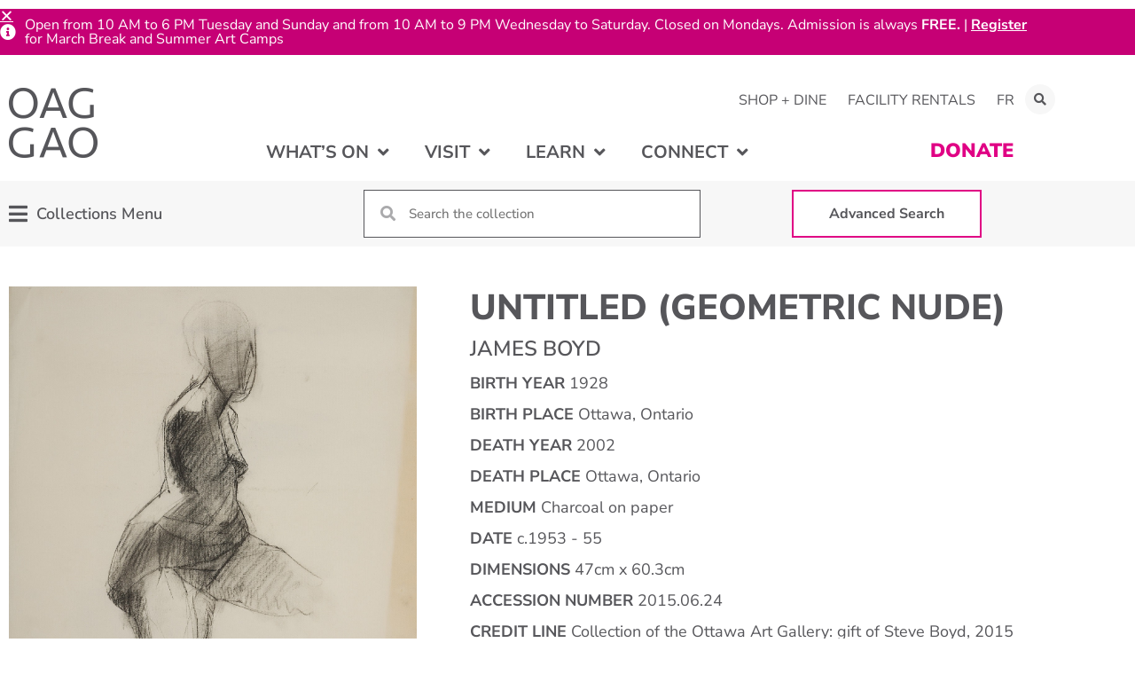

--- FILE ---
content_type: text/html; charset=UTF-8
request_url: https://oaggao.ca/learn/collections/permanent/2015-06-24/
body_size: 29807
content:
<!doctype html>
<html dir="ltr" lang="en-US" prefix="og: https://ogp.me/ns#">
<head>
	<meta charset="UTF-8">
		<meta name="viewport" content="width=device-width, initial-scale=1">
	<link rel="profile" href="https://gmpg.org/xfn/11">
	<title>Untitled (Geometric Nude) | Ottawa Art Gallery</title>
<link rel="alternate" hreflang="en" href="https://oaggao.ca/learn/collections/permanent/2015-06-24/" />
<link rel="alternate" hreflang="fr" href="https://oaggao.ca/fr/apprendre/collections/permanente/2015-06-24/" />
<link rel="alternate" hreflang="x-default" href="https://oaggao.ca/learn/collections/permanent/2015-06-24/" />

		<!-- All in One SEO 4.8.9 - aioseo.com -->
	<meta name="robots" content="max-image-preview:large" />
	<link rel="canonical" href="https://oaggao.ca/learn/collections/permanent/2015-06-24/" />
	<meta name="generator" content="All in One SEO (AIOSEO) 4.8.9" />
		<meta property="og:locale" content="en_US" />
		<meta property="og:site_name" content="Ottawa Art Gallery |" />
		<meta property="og:type" content="article" />
		<meta property="og:title" content="Untitled (Geometric Nude) | Ottawa Art Gallery" />
		<meta property="og:url" content="https://oaggao.ca/learn/collections/permanent/2015-06-24/" />
		<meta property="article:published_time" content="2021-10-27T20:48:38+00:00" />
		<meta property="article:modified_time" content="2024-01-03T21:00:44+00:00" />
		<meta name="twitter:card" content="summary" />
		<meta name="twitter:title" content="Untitled (Geometric Nude) | Ottawa Art Gallery" />
		<script type="application/ld+json" class="aioseo-schema">
			{"@context":"https:\/\/schema.org","@graph":[{"@type":"BreadcrumbList","@id":"https:\/\/oaggao.ca\/learn\/collections\/permanent\/2015-06-24\/#breadcrumblist","itemListElement":[{"@type":"ListItem","@id":"https:\/\/oaggao.ca#listItem","position":1,"name":"Home","item":"https:\/\/oaggao.ca","nextItem":{"@type":"ListItem","@id":"https:\/\/oaggao.ca\/learn\/collections\/%collection%\/#listItem","name":"Collection Items"}},{"@type":"ListItem","@id":"https:\/\/oaggao.ca\/learn\/collections\/%collection%\/#listItem","position":2,"name":"Collection Items","item":"https:\/\/oaggao.ca\/learn\/collections\/%collection%\/","nextItem":{"@type":"ListItem","@id":"https:\/\/oaggao.ca\/learn\/collections\/permanent\/#listItem","name":"Permanent Collection"},"previousItem":{"@type":"ListItem","@id":"https:\/\/oaggao.ca#listItem","name":"Home"}},{"@type":"ListItem","@id":"https:\/\/oaggao.ca\/learn\/collections\/permanent\/#listItem","position":3,"name":"Permanent Collection","item":"https:\/\/oaggao.ca\/learn\/collections\/permanent\/","nextItem":{"@type":"ListItem","@id":"https:\/\/oaggao.ca\/learn\/collections\/permanent\/2015-06-24\/#listItem","name":"Untitled (Geometric Nude)"},"previousItem":{"@type":"ListItem","@id":"https:\/\/oaggao.ca\/learn\/collections\/%collection%\/#listItem","name":"Collection Items"}},{"@type":"ListItem","@id":"https:\/\/oaggao.ca\/learn\/collections\/permanent\/2015-06-24\/#listItem","position":4,"name":"Untitled (Geometric Nude)","previousItem":{"@type":"ListItem","@id":"https:\/\/oaggao.ca\/learn\/collections\/permanent\/#listItem","name":"Permanent Collection"}}]},{"@type":"Organization","@id":"https:\/\/oaggao.ca\/#organization","name":"Ottawa Art Gallery","url":"https:\/\/oaggao.ca\/"},{"@type":"WebPage","@id":"https:\/\/oaggao.ca\/learn\/collections\/permanent\/2015-06-24\/#webpage","url":"https:\/\/oaggao.ca\/learn\/collections\/permanent\/2015-06-24\/","name":"Untitled (Geometric Nude) | Ottawa Art Gallery","inLanguage":"en-US","isPartOf":{"@id":"https:\/\/oaggao.ca\/#website"},"breadcrumb":{"@id":"https:\/\/oaggao.ca\/learn\/collections\/permanent\/2015-06-24\/#breadcrumblist"},"image":{"@type":"ImageObject","url":"https:\/\/oaggao.ca\/wp-content\/uploads\/2021\/10\/2015.06.24.jpg","@id":"https:\/\/oaggao.ca\/learn\/collections\/permanent\/2015-06-24\/#mainImage","width":1309,"height":1698},"primaryImageOfPage":{"@id":"https:\/\/oaggao.ca\/learn\/collections\/permanent\/2015-06-24\/#mainImage"},"datePublished":"2021-10-27T16:48:38-04:00","dateModified":"2024-01-03T16:00:44-05:00"},{"@type":"WebSite","@id":"https:\/\/oaggao.ca\/#website","url":"https:\/\/oaggao.ca\/","name":"Ottawa Art Gallery","inLanguage":"en-US","publisher":{"@id":"https:\/\/oaggao.ca\/#organization"}}]}
		</script>
		<!-- All in One SEO -->


<!-- Google Tag Manager for WordPress by gtm4wp.com -->
<script data-cfasync="false" data-pagespeed-no-defer>
	var gtm4wp_datalayer_name = "dataLayer";
	var dataLayer = dataLayer || [];
</script>
<!-- End Google Tag Manager for WordPress by gtm4wp.com --><link href='https://fonts.gstatic.com' crossorigin rel='preconnect' />
<link rel="alternate" type="application/rss+xml" title="Ottawa Art Gallery &raquo; Feed" href="https://oaggao.ca/feed/" />
<link rel="alternate" type="application/rss+xml" title="Ottawa Art Gallery &raquo; Comments Feed" href="https://oaggao.ca/comments/feed/" />
<link rel="alternate" type="text/calendar" title="Ottawa Art Gallery &raquo; iCal Feed" href="https://oaggao.ca/events/?ical=1" />
<link rel="alternate" title="oEmbed (JSON)" type="application/json+oembed" href="https://oaggao.ca/wp-json/oembed/1.0/embed?url=https%3A%2F%2Foaggao.ca%2Flearn%2Fcollections%2Fpermanent%2F2015-06-24%2F" />
<link rel="alternate" title="oEmbed (XML)" type="text/xml+oembed" href="https://oaggao.ca/wp-json/oembed/1.0/embed?url=https%3A%2F%2Foaggao.ca%2Flearn%2Fcollections%2Fpermanent%2F2015-06-24%2F&#038;format=xml" />
<style id='wp-img-auto-sizes-contain-inline-css'>
img:is([sizes=auto i],[sizes^="auto," i]){contain-intrinsic-size:3000px 1500px}
/*# sourceURL=wp-img-auto-sizes-contain-inline-css */
</style>
<link rel='stylesheet' id='hello-elementor-theme-style-css' href='https://oaggao.ca/wp-content/themes/hello-elementor/theme.min.css?ver=3.3.0' media='all' />
<link rel='stylesheet' id='jet-menu-hello-css' href='https://oaggao.ca/wp-content/plugins/jet-menu/integration/themes/hello-elementor/assets/css/style.css?ver=2.4.16' media='all' />
<link rel='stylesheet' id='tribe-events-pro-mini-calendar-block-styles-css' href='https://oaggao.ca/wp-content/plugins/events-calendar-pro/build/css/tribe-events-pro-mini-calendar-block.css?ver=7.7.9' media='all' />
<link rel='stylesheet' id='sbi_styles-css' href='https://oaggao.ca/wp-content/plugins/instagram-feed-pro/css/sbi-styles.min.css?ver=6.4.1' media='all' />
<link rel='stylesheet' id='ctf_styles-css' href='https://oaggao.ca/wp-content/plugins/custom-twitter-feeds-pro/css/ctf-styles.min.css?ver=2.4.3' media='all' />
<link rel='stylesheet' id='sby_styles-css' href='https://oaggao.ca/wp-content/plugins/youtube-feed-pro/css/sb-youtube.min.css?ver=2.3.1' media='all' />
<style id='wp-emoji-styles-inline-css'>

	img.wp-smiley, img.emoji {
		display: inline !important;
		border: none !important;
		box-shadow: none !important;
		height: 1em !important;
		width: 1em !important;
		margin: 0 0.07em !important;
		vertical-align: -0.1em !important;
		background: none !important;
		padding: 0 !important;
	}
/*# sourceURL=wp-emoji-styles-inline-css */
</style>
<link rel='stylesheet' id='wp-block-library-css' href='https://oaggao.ca/wp-includes/css/dist/block-library/style.min.css?ver=6.9' media='all' />
<style id='global-styles-inline-css'>
:root{--wp--preset--aspect-ratio--square: 1;--wp--preset--aspect-ratio--4-3: 4/3;--wp--preset--aspect-ratio--3-4: 3/4;--wp--preset--aspect-ratio--3-2: 3/2;--wp--preset--aspect-ratio--2-3: 2/3;--wp--preset--aspect-ratio--16-9: 16/9;--wp--preset--aspect-ratio--9-16: 9/16;--wp--preset--color--black: #000000;--wp--preset--color--cyan-bluish-gray: #abb8c3;--wp--preset--color--white: #ffffff;--wp--preset--color--pale-pink: #f78da7;--wp--preset--color--vivid-red: #cf2e2e;--wp--preset--color--luminous-vivid-orange: #ff6900;--wp--preset--color--luminous-vivid-amber: #fcb900;--wp--preset--color--light-green-cyan: #7bdcb5;--wp--preset--color--vivid-green-cyan: #00d084;--wp--preset--color--pale-cyan-blue: #8ed1fc;--wp--preset--color--vivid-cyan-blue: #0693e3;--wp--preset--color--vivid-purple: #9b51e0;--wp--preset--gradient--vivid-cyan-blue-to-vivid-purple: linear-gradient(135deg,rgb(6,147,227) 0%,rgb(155,81,224) 100%);--wp--preset--gradient--light-green-cyan-to-vivid-green-cyan: linear-gradient(135deg,rgb(122,220,180) 0%,rgb(0,208,130) 100%);--wp--preset--gradient--luminous-vivid-amber-to-luminous-vivid-orange: linear-gradient(135deg,rgb(252,185,0) 0%,rgb(255,105,0) 100%);--wp--preset--gradient--luminous-vivid-orange-to-vivid-red: linear-gradient(135deg,rgb(255,105,0) 0%,rgb(207,46,46) 100%);--wp--preset--gradient--very-light-gray-to-cyan-bluish-gray: linear-gradient(135deg,rgb(238,238,238) 0%,rgb(169,184,195) 100%);--wp--preset--gradient--cool-to-warm-spectrum: linear-gradient(135deg,rgb(74,234,220) 0%,rgb(151,120,209) 20%,rgb(207,42,186) 40%,rgb(238,44,130) 60%,rgb(251,105,98) 80%,rgb(254,248,76) 100%);--wp--preset--gradient--blush-light-purple: linear-gradient(135deg,rgb(255,206,236) 0%,rgb(152,150,240) 100%);--wp--preset--gradient--blush-bordeaux: linear-gradient(135deg,rgb(254,205,165) 0%,rgb(254,45,45) 50%,rgb(107,0,62) 100%);--wp--preset--gradient--luminous-dusk: linear-gradient(135deg,rgb(255,203,112) 0%,rgb(199,81,192) 50%,rgb(65,88,208) 100%);--wp--preset--gradient--pale-ocean: linear-gradient(135deg,rgb(255,245,203) 0%,rgb(182,227,212) 50%,rgb(51,167,181) 100%);--wp--preset--gradient--electric-grass: linear-gradient(135deg,rgb(202,248,128) 0%,rgb(113,206,126) 100%);--wp--preset--gradient--midnight: linear-gradient(135deg,rgb(2,3,129) 0%,rgb(40,116,252) 100%);--wp--preset--font-size--small: 13px;--wp--preset--font-size--medium: 20px;--wp--preset--font-size--large: 36px;--wp--preset--font-size--x-large: 42px;--wp--preset--spacing--20: 0.44rem;--wp--preset--spacing--30: 0.67rem;--wp--preset--spacing--40: 1rem;--wp--preset--spacing--50: 1.5rem;--wp--preset--spacing--60: 2.25rem;--wp--preset--spacing--70: 3.38rem;--wp--preset--spacing--80: 5.06rem;--wp--preset--shadow--natural: 6px 6px 9px rgba(0, 0, 0, 0.2);--wp--preset--shadow--deep: 12px 12px 50px rgba(0, 0, 0, 0.4);--wp--preset--shadow--sharp: 6px 6px 0px rgba(0, 0, 0, 0.2);--wp--preset--shadow--outlined: 6px 6px 0px -3px rgb(255, 255, 255), 6px 6px rgb(0, 0, 0);--wp--preset--shadow--crisp: 6px 6px 0px rgb(0, 0, 0);}:root { --wp--style--global--content-size: 800px;--wp--style--global--wide-size: 1200px; }:where(body) { margin: 0; }.wp-site-blocks > .alignleft { float: left; margin-right: 2em; }.wp-site-blocks > .alignright { float: right; margin-left: 2em; }.wp-site-blocks > .aligncenter { justify-content: center; margin-left: auto; margin-right: auto; }:where(.wp-site-blocks) > * { margin-block-start: 24px; margin-block-end: 0; }:where(.wp-site-blocks) > :first-child { margin-block-start: 0; }:where(.wp-site-blocks) > :last-child { margin-block-end: 0; }:root { --wp--style--block-gap: 24px; }:root :where(.is-layout-flow) > :first-child{margin-block-start: 0;}:root :where(.is-layout-flow) > :last-child{margin-block-end: 0;}:root :where(.is-layout-flow) > *{margin-block-start: 24px;margin-block-end: 0;}:root :where(.is-layout-constrained) > :first-child{margin-block-start: 0;}:root :where(.is-layout-constrained) > :last-child{margin-block-end: 0;}:root :where(.is-layout-constrained) > *{margin-block-start: 24px;margin-block-end: 0;}:root :where(.is-layout-flex){gap: 24px;}:root :where(.is-layout-grid){gap: 24px;}.is-layout-flow > .alignleft{float: left;margin-inline-start: 0;margin-inline-end: 2em;}.is-layout-flow > .alignright{float: right;margin-inline-start: 2em;margin-inline-end: 0;}.is-layout-flow > .aligncenter{margin-left: auto !important;margin-right: auto !important;}.is-layout-constrained > .alignleft{float: left;margin-inline-start: 0;margin-inline-end: 2em;}.is-layout-constrained > .alignright{float: right;margin-inline-start: 2em;margin-inline-end: 0;}.is-layout-constrained > .aligncenter{margin-left: auto !important;margin-right: auto !important;}.is-layout-constrained > :where(:not(.alignleft):not(.alignright):not(.alignfull)){max-width: var(--wp--style--global--content-size);margin-left: auto !important;margin-right: auto !important;}.is-layout-constrained > .alignwide{max-width: var(--wp--style--global--wide-size);}body .is-layout-flex{display: flex;}.is-layout-flex{flex-wrap: wrap;align-items: center;}.is-layout-flex > :is(*, div){margin: 0;}body .is-layout-grid{display: grid;}.is-layout-grid > :is(*, div){margin: 0;}body{padding-top: 0px;padding-right: 0px;padding-bottom: 0px;padding-left: 0px;}a:where(:not(.wp-element-button)){text-decoration: underline;}:root :where(.wp-element-button, .wp-block-button__link){background-color: #32373c;border-width: 0;color: #fff;font-family: inherit;font-size: inherit;font-style: inherit;font-weight: inherit;letter-spacing: inherit;line-height: inherit;padding-top: calc(0.667em + 2px);padding-right: calc(1.333em + 2px);padding-bottom: calc(0.667em + 2px);padding-left: calc(1.333em + 2px);text-decoration: none;text-transform: inherit;}.has-black-color{color: var(--wp--preset--color--black) !important;}.has-cyan-bluish-gray-color{color: var(--wp--preset--color--cyan-bluish-gray) !important;}.has-white-color{color: var(--wp--preset--color--white) !important;}.has-pale-pink-color{color: var(--wp--preset--color--pale-pink) !important;}.has-vivid-red-color{color: var(--wp--preset--color--vivid-red) !important;}.has-luminous-vivid-orange-color{color: var(--wp--preset--color--luminous-vivid-orange) !important;}.has-luminous-vivid-amber-color{color: var(--wp--preset--color--luminous-vivid-amber) !important;}.has-light-green-cyan-color{color: var(--wp--preset--color--light-green-cyan) !important;}.has-vivid-green-cyan-color{color: var(--wp--preset--color--vivid-green-cyan) !important;}.has-pale-cyan-blue-color{color: var(--wp--preset--color--pale-cyan-blue) !important;}.has-vivid-cyan-blue-color{color: var(--wp--preset--color--vivid-cyan-blue) !important;}.has-vivid-purple-color{color: var(--wp--preset--color--vivid-purple) !important;}.has-black-background-color{background-color: var(--wp--preset--color--black) !important;}.has-cyan-bluish-gray-background-color{background-color: var(--wp--preset--color--cyan-bluish-gray) !important;}.has-white-background-color{background-color: var(--wp--preset--color--white) !important;}.has-pale-pink-background-color{background-color: var(--wp--preset--color--pale-pink) !important;}.has-vivid-red-background-color{background-color: var(--wp--preset--color--vivid-red) !important;}.has-luminous-vivid-orange-background-color{background-color: var(--wp--preset--color--luminous-vivid-orange) !important;}.has-luminous-vivid-amber-background-color{background-color: var(--wp--preset--color--luminous-vivid-amber) !important;}.has-light-green-cyan-background-color{background-color: var(--wp--preset--color--light-green-cyan) !important;}.has-vivid-green-cyan-background-color{background-color: var(--wp--preset--color--vivid-green-cyan) !important;}.has-pale-cyan-blue-background-color{background-color: var(--wp--preset--color--pale-cyan-blue) !important;}.has-vivid-cyan-blue-background-color{background-color: var(--wp--preset--color--vivid-cyan-blue) !important;}.has-vivid-purple-background-color{background-color: var(--wp--preset--color--vivid-purple) !important;}.has-black-border-color{border-color: var(--wp--preset--color--black) !important;}.has-cyan-bluish-gray-border-color{border-color: var(--wp--preset--color--cyan-bluish-gray) !important;}.has-white-border-color{border-color: var(--wp--preset--color--white) !important;}.has-pale-pink-border-color{border-color: var(--wp--preset--color--pale-pink) !important;}.has-vivid-red-border-color{border-color: var(--wp--preset--color--vivid-red) !important;}.has-luminous-vivid-orange-border-color{border-color: var(--wp--preset--color--luminous-vivid-orange) !important;}.has-luminous-vivid-amber-border-color{border-color: var(--wp--preset--color--luminous-vivid-amber) !important;}.has-light-green-cyan-border-color{border-color: var(--wp--preset--color--light-green-cyan) !important;}.has-vivid-green-cyan-border-color{border-color: var(--wp--preset--color--vivid-green-cyan) !important;}.has-pale-cyan-blue-border-color{border-color: var(--wp--preset--color--pale-cyan-blue) !important;}.has-vivid-cyan-blue-border-color{border-color: var(--wp--preset--color--vivid-cyan-blue) !important;}.has-vivid-purple-border-color{border-color: var(--wp--preset--color--vivid-purple) !important;}.has-vivid-cyan-blue-to-vivid-purple-gradient-background{background: var(--wp--preset--gradient--vivid-cyan-blue-to-vivid-purple) !important;}.has-light-green-cyan-to-vivid-green-cyan-gradient-background{background: var(--wp--preset--gradient--light-green-cyan-to-vivid-green-cyan) !important;}.has-luminous-vivid-amber-to-luminous-vivid-orange-gradient-background{background: var(--wp--preset--gradient--luminous-vivid-amber-to-luminous-vivid-orange) !important;}.has-luminous-vivid-orange-to-vivid-red-gradient-background{background: var(--wp--preset--gradient--luminous-vivid-orange-to-vivid-red) !important;}.has-very-light-gray-to-cyan-bluish-gray-gradient-background{background: var(--wp--preset--gradient--very-light-gray-to-cyan-bluish-gray) !important;}.has-cool-to-warm-spectrum-gradient-background{background: var(--wp--preset--gradient--cool-to-warm-spectrum) !important;}.has-blush-light-purple-gradient-background{background: var(--wp--preset--gradient--blush-light-purple) !important;}.has-blush-bordeaux-gradient-background{background: var(--wp--preset--gradient--blush-bordeaux) !important;}.has-luminous-dusk-gradient-background{background: var(--wp--preset--gradient--luminous-dusk) !important;}.has-pale-ocean-gradient-background{background: var(--wp--preset--gradient--pale-ocean) !important;}.has-electric-grass-gradient-background{background: var(--wp--preset--gradient--electric-grass) !important;}.has-midnight-gradient-background{background: var(--wp--preset--gradient--midnight) !important;}.has-small-font-size{font-size: var(--wp--preset--font-size--small) !important;}.has-medium-font-size{font-size: var(--wp--preset--font-size--medium) !important;}.has-large-font-size{font-size: var(--wp--preset--font-size--large) !important;}.has-x-large-font-size{font-size: var(--wp--preset--font-size--x-large) !important;}
/*# sourceURL=global-styles-inline-css */
</style>

<link rel='stylesheet' id='jet-engine-frontend-css' href='https://oaggao.ca/wp-content/plugins/jet-engine/assets/css/frontend.css?ver=3.7.8' media='all' />
<link rel='stylesheet' id='oag-main-stylesheet-css' href='https://oaggao.ca/wp-content/mu-plugins/OAG_Config/assets/styles/main.css?ver=1.0' media='all' />
<link rel='stylesheet' id='qtip2css-css' href='https://oaggao.ca/wp-content/plugins/wordpress-tooltips/js/qtip2/jquery.qtip.min.css?ver=6.9' media='all' />
<link rel='stylesheet' id='directorycss-css' href='https://oaggao.ca/wp-content/plugins/wordpress-tooltips/js/jdirectory/directory.min.css?ver=6.9' media='all' />
<link rel='stylesheet' id='tribe-events-v2-single-skeleton-css' href='https://oaggao.ca/wp-content/plugins/the-events-calendar/build/css/tribe-events-single-skeleton.css?ver=6.15.10' media='all' />
<link rel='stylesheet' id='tribe-events-v2-single-skeleton-full-css' href='https://oaggao.ca/wp-content/plugins/the-events-calendar/build/css/tribe-events-single-full.css?ver=6.15.10' media='all' />
<link rel='stylesheet' id='tec-events-elementor-widgets-base-styles-css' href='https://oaggao.ca/wp-content/plugins/the-events-calendar/build/css/integrations/plugins/elementor/widgets/widget-base.css?ver=6.15.10' media='all' />
<link rel='stylesheet' id='wpml-legacy-horizontal-list-0-css' href='https://oaggao.ca/wp-content/plugins/sitepress-multilingual-cms/templates/language-switchers/legacy-list-horizontal/style.min.css?ver=1' media='all' />
<link rel='stylesheet' id='wpml-menu-item-0-css' href='https://oaggao.ca/wp-content/plugins/sitepress-multilingual-cms/templates/language-switchers/menu-item/style.min.css?ver=1' media='all' />
<link rel='stylesheet' id='hello-elementor-child-style-css' href='https://oaggao.ca/wp-content/themes/hello-theme-child-master/style.css?ver=1.0.0' media='all' />
<link rel='stylesheet' id='hello-elementor-css' href='https://oaggao.ca/wp-content/themes/hello-elementor/style.min.css?ver=3.3.0' media='all' />
<link rel='stylesheet' id='hello-elementor-header-footer-css' href='https://oaggao.ca/wp-content/themes/hello-elementor/header-footer.min.css?ver=3.3.0' media='all' />
<link rel='stylesheet' id='font-awesome-all-css' href='https://oaggao.ca/wp-content/plugins/jet-menu/assets/public/lib/font-awesome/css/all.min.css?ver=5.12.0' media='all' />
<link rel='stylesheet' id='font-awesome-v4-shims-css' href='https://oaggao.ca/wp-content/plugins/jet-menu/assets/public/lib/font-awesome/css/v4-shims.min.css?ver=5.12.0' media='all' />
<link rel='stylesheet' id='jet-menu-public-styles-css' href='https://oaggao.ca/wp-content/plugins/jet-menu/assets/public/css/public.css?ver=2.4.16' media='all' />
<link rel='stylesheet' id='jet-popup-frontend-css' href='https://oaggao.ca/wp-content/plugins/jet-popup/assets/css/jet-popup-frontend.css?ver=2.0.19' media='all' />
<link rel='stylesheet' id='elementor-frontend-css' href='https://oaggao.ca/wp-content/plugins/elementor/assets/css/frontend.min.css?ver=3.32.5' media='all' />
<link rel='stylesheet' id='widget-nav-menu-css' href='https://oaggao.ca/wp-content/plugins/elementor-pro/assets/css/widget-nav-menu.min.css?ver=3.32.3' media='all' />
<link rel='stylesheet' id='widget-search-form-css' href='https://oaggao.ca/wp-content/plugins/elementor-pro/assets/css/widget-search-form.min.css?ver=3.32.3' media='all' />
<link rel='stylesheet' id='elementor-icons-shared-0-css' href='https://oaggao.ca/wp-content/plugins/elementor/assets/lib/font-awesome/css/fontawesome.min.css?ver=5.15.3' media='all' />
<link rel='stylesheet' id='elementor-icons-fa-solid-css' href='https://oaggao.ca/wp-content/plugins/elementor/assets/lib/font-awesome/css/solid.min.css?ver=5.15.3' media='all' />
<link rel='stylesheet' id='widget-image-css' href='https://oaggao.ca/wp-content/plugins/elementor/assets/css/widget-image.min.css?ver=3.32.5' media='all' />
<link rel='stylesheet' id='widget-social-icons-css' href='https://oaggao.ca/wp-content/plugins/elementor/assets/css/widget-social-icons.min.css?ver=3.32.5' media='all' />
<link rel='stylesheet' id='e-apple-webkit-css' href='https://oaggao.ca/wp-content/plugins/elementor/assets/css/conditionals/apple-webkit.min.css?ver=3.32.5' media='all' />
<link rel='stylesheet' id='widget-spacer-css' href='https://oaggao.ca/wp-content/plugins/elementor/assets/css/widget-spacer.min.css?ver=3.32.5' media='all' />
<link rel='stylesheet' id='e-animation-push-css' href='https://oaggao.ca/wp-content/plugins/elementor/assets/lib/animations/styles/e-animation-push.min.css?ver=3.32.5' media='all' />
<link rel='stylesheet' id='swiper-css' href='https://oaggao.ca/wp-content/plugins/elementor/assets/lib/swiper/v8/css/swiper.min.css?ver=8.4.5' media='all' />
<link rel='stylesheet' id='e-swiper-css' href='https://oaggao.ca/wp-content/plugins/elementor/assets/css/conditionals/e-swiper.min.css?ver=3.32.5' media='all' />
<link rel='stylesheet' id='widget-image-gallery-css' href='https://oaggao.ca/wp-content/plugins/elementor/assets/css/widget-image-gallery.min.css?ver=3.32.5' media='all' />
<link rel='stylesheet' id='widget-heading-css' href='https://oaggao.ca/wp-content/plugins/elementor/assets/css/widget-heading.min.css?ver=3.32.5' media='all' />
<link rel='stylesheet' id='e-animation-slideInDown-css' href='https://oaggao.ca/wp-content/plugins/elementor/assets/lib/animations/styles/slideInDown.min.css?ver=3.32.5' media='all' />
<link rel='stylesheet' id='e-popup-css' href='https://oaggao.ca/wp-content/plugins/elementor-pro/assets/css/conditionals/popup.min.css?ver=3.32.3' media='all' />
<link rel='stylesheet' id='e-animation-slideInUp-css' href='https://oaggao.ca/wp-content/plugins/elementor/assets/lib/animations/styles/slideInUp.min.css?ver=3.32.5' media='all' />
<link rel='stylesheet' id='elementor-icons-css' href='https://oaggao.ca/wp-content/plugins/elementor/assets/lib/eicons/css/elementor-icons.min.css?ver=5.44.0' media='all' />
<link rel='stylesheet' id='elementor-post-32-css' href='https://oaggao.ca/wp-content/uploads/elementor/css/post-32.css?ver=1769197259' media='all' />
<link rel='stylesheet' id='sbistyles-css' href='https://oaggao.ca/wp-content/plugins/instagram-feed-pro/css/sbi-styles.min.css?ver=6.4.1' media='all' />
<link rel='stylesheet' id='sby-styles-css' href='https://oaggao.ca/wp-content/plugins/youtube-feed-pro/css/sb-youtube.min.css?ver=2.3.1' media='all' />
<link rel='stylesheet' id='jet-blog-css' href='https://oaggao.ca/wp-content/plugins/jet-blog/assets/css/jet-blog.css?ver=2.4.7' media='all' />
<link rel='stylesheet' id='font-awesome-5-all-css' href='https://oaggao.ca/wp-content/plugins/elementor/assets/lib/font-awesome/css/all.min.css?ver=3.32.5' media='all' />
<link rel='stylesheet' id='font-awesome-4-shim-css' href='https://oaggao.ca/wp-content/plugins/elementor/assets/lib/font-awesome/css/v4-shims.min.css?ver=3.32.5' media='all' />
<link rel='stylesheet' id='elementor-post-81-css' href='https://oaggao.ca/wp-content/uploads/elementor/css/post-81.css?ver=1769197260' media='all' />
<link rel='stylesheet' id='elementor-post-89-css' href='https://oaggao.ca/wp-content/uploads/elementor/css/post-89.css?ver=1769197260' media='all' />
<link rel='stylesheet' id='elementor-post-537-css' href='https://oaggao.ca/wp-content/uploads/elementor/css/post-537.css?ver=1769197642' media='all' />
<link rel='stylesheet' id='elementor-post-450-css' href='https://oaggao.ca/wp-content/uploads/elementor/css/post-450.css?ver=1769197260' media='all' />
<link rel='stylesheet' id='elementor-post-451-css' href='https://oaggao.ca/wp-content/uploads/elementor/css/post-451.css?ver=1769197260' media='all' />
<link rel='stylesheet' id='elementor-post-47170-css' href='https://oaggao.ca/wp-content/uploads/elementor/css/post-47170.css?ver=1769197260' media='all' />
<link rel='stylesheet' id='tec-variables-skeleton-css' href='https://oaggao.ca/wp-content/plugins/the-events-calendar/common/build/css/variables-skeleton.css?ver=6.9.9' media='all' />
<link rel='stylesheet' id='tec-variables-full-css' href='https://oaggao.ca/wp-content/plugins/the-events-calendar/common/build/css/variables-full.css?ver=6.9.9' media='all' />
<link rel='stylesheet' id='tribe-events-v2-virtual-single-block-css' href='https://oaggao.ca/wp-content/plugins/events-calendar-pro/build/css/events-virtual-single-block.css?ver=7.7.9' media='all' />
<link rel='stylesheet' id='elementor-gf-local-nunitosans-css' href='https://oaggao.ca/wp-content/uploads/elementor/google-fonts/css/nunitosans.css?ver=1750863090' media='all' />
<link rel='stylesheet' id='elementor-icons-fa-brands-css' href='https://oaggao.ca/wp-content/plugins/elementor/assets/lib/font-awesome/css/brands.min.css?ver=5.15.3' media='all' />
<link rel='stylesheet' id='elementor-icons-fa-regular-css' href='https://oaggao.ca/wp-content/plugins/elementor/assets/lib/font-awesome/css/regular.min.css?ver=5.15.3' media='all' />
<script id="wpml-cookie-js-extra">
var wpml_cookies = {"wp-wpml_current_language":{"value":"en","expires":1,"path":"/"}};
var wpml_cookies = {"wp-wpml_current_language":{"value":"en","expires":1,"path":"/"}};
//# sourceURL=wpml-cookie-js-extra
</script>
<script src="https://oaggao.ca/wp-content/plugins/sitepress-multilingual-cms/res/js/cookies/language-cookie.js?ver=484900" id="wpml-cookie-js" defer data-wp-strategy="defer"></script>
<script src="https://oaggao.ca/wp-includes/js/jquery/jquery.min.js?ver=3.7.1" id="jquery-core-js"></script>
<script src="https://oaggao.ca/wp-includes/js/jquery/jquery-migrate.min.js?ver=3.4.1" id="jquery-migrate-js"></script>
<script src="https://oaggao.ca/wp-content/plugins/wordpress-tooltips/js/qtip2/jquery.qtip.min.js?ver=6.9" id="qtip2js-js"></script>
<script src="https://oaggao.ca/wp-content/plugins/wordpress-tooltips/js/jdirectory/jquery.directory.min.js?ver=6.9" id="directoryjs-js"></script>
<script src="https://oaggao.ca/wp-content/plugins/elementor/assets/lib/font-awesome/js/v4-shims.min.js?ver=3.32.5" id="font-awesome-4-shim-js"></script>
<link rel="https://api.w.org/" href="https://oaggao.ca/wp-json/" /><link rel="alternate" title="JSON" type="application/json" href="https://oaggao.ca/wp-json/wp/v2/oag_collection_item/7738" /><link rel="EditURI" type="application/rsd+xml" title="RSD" href="https://oaggao.ca/xmlrpc.php?rsd" />
<link rel='shortlink' href='https://oaggao.ca/?p=7738' />
            <style>
                .jquery-migrate-dashboard-notice{ display: none !important; }
                #wpadminbar #wp-admin-bar-enable-jquery-migrate-helper{ display: none !important; }
            </style>
            <meta name="generator" content="WPML ver:4.8.4 stt:1,4;" />
 	<script type="text/javascript">	
	if(typeof jQuery=='undefined')
	{
		document.write('<'+'script src="https://oaggao.ca/wp-content/plugins//wordpress-tooltips/js/qtip/jquery.js" type="text/javascript"></'+'script>');
	}
	</script>
	<script type="text/javascript">

	function toolTips(whichID,theTipContent)
	{
    		theTipContent = theTipContent.replace('[[[[[','');
    		theTipContent = theTipContent.replace(']]]]]','');
    		theTipContent = theTipContent.replace('@@@@','');
    		theTipContent = theTipContent.replace('####','');
    		theTipContent = theTipContent.replace('%%%%','');
    		theTipContent = theTipContent.replace('//##','');
    		theTipContent = theTipContent.replace('##]]','');
    		    		    		    		
			jQuery(whichID).qtip
			(
				{
					content:
					{
						text:theTipContent,
												
					},
   					style:
   					{
   					   						classes:' qtip-dark wordpress-tooltip-free qtip-rounded qtip-shadow '
    				},
    				position:
    				{
    					viewport: jQuery(window),
    					my: 'bottom center',
    					at: 'top center'
    				},
					show:'mouseover',
					hide: { fixed: true, delay: 200 }
				}
			)
	}
</script>
	
		<style type="text/css">
		.qtip
		{
			z-index:252999 !important;
		}
		</style>
			<style type="text/css">
	.tooltips_table .tooltipsall
	{
		border-bottom:none !important;
	}
	.tooltips_table span {
    color: inherit !important;
	}
	.qtip-content .tooltipsall
	{
		border-bottom:none !important;
		color: inherit !important;
	}
	
		.tooltipsincontent
	{
		border-bottom:2px dotted #888;	
	}

	.tooltipsPopupCreditLink a
	{
		color:gray;
	}	
	</style>
			<style type="text/css">
			.navitems a
			{
				text-decoration: none !important;
			}
		</style>
		<meta name="tec-api-version" content="v1"><meta name="tec-api-origin" content="https://oaggao.ca"><link rel="alternate" href="https://oaggao.ca/wp-json/tribe/events/v1/" />
<!-- Google Tag Manager for WordPress by gtm4wp.com -->
<!-- GTM Container placement set to manual -->
<script data-cfasync="false" data-pagespeed-no-defer>
	var dataLayer_content = {"pagePostType":"oag_collection_item","pagePostType2":"single-oag_collection_item","pagePostAuthor":"Julie Mulligan"};
	dataLayer.push( dataLayer_content );
</script>
<script data-cfasync="false" data-pagespeed-no-defer>
(function(w,d,s,l,i){w[l]=w[l]||[];w[l].push({'gtm.start':
new Date().getTime(),event:'gtm.js'});var f=d.getElementsByTagName(s)[0],
j=d.createElement(s),dl=l!='dataLayer'?'&l='+l:'';j.async=true;j.src=
'//www.googletagmanager.com/gtm.js?id='+i+dl;f.parentNode.insertBefore(j,f);
})(window,document,'script','dataLayer','GTM-KTRFB8T');
</script>
<script data-cfasync="false" data-pagespeed-no-defer>
(function(w,d,s,l,i){w[l]=w[l]||[];w[l].push({'gtm.start':
new Date().getTime(),event:'gtm.js'});var f=d.getElementsByTagName(s)[0],
j=d.createElement(s),dl=l!='dataLayer'?'&l='+l:'';j.async=true;j.src=
'//www.googletagmanager.com/gtm.js?id='+i+dl;f.parentNode.insertBefore(j,f);
})(window,document,'script','dataLayer','GTM-ND29KJK');
</script>
<!-- End Google Tag Manager for WordPress by gtm4wp.com --><meta name="generator" content="Elementor 3.32.5; settings: css_print_method-external, google_font-enabled, font_display-swap">
			<style>
				.e-con.e-parent:nth-of-type(n+4):not(.e-lazyloaded):not(.e-no-lazyload),
				.e-con.e-parent:nth-of-type(n+4):not(.e-lazyloaded):not(.e-no-lazyload) * {
					background-image: none !important;
				}
				@media screen and (max-height: 1024px) {
					.e-con.e-parent:nth-of-type(n+3):not(.e-lazyloaded):not(.e-no-lazyload),
					.e-con.e-parent:nth-of-type(n+3):not(.e-lazyloaded):not(.e-no-lazyload) * {
						background-image: none !important;
					}
				}
				@media screen and (max-height: 640px) {
					.e-con.e-parent:nth-of-type(n+2):not(.e-lazyloaded):not(.e-no-lazyload),
					.e-con.e-parent:nth-of-type(n+2):not(.e-lazyloaded):not(.e-no-lazyload) * {
						background-image: none !important;
					}
				}
			</style>
			<link rel="icon" href="https://oaggao.ca/wp-content/uploads/2021/12/oag-favicon-150x150.png" sizes="32x32" />
<link rel="icon" href="https://oaggao.ca/wp-content/uploads/2021/12/oag-favicon.png" sizes="192x192" />
<link rel="apple-touch-icon" href="https://oaggao.ca/wp-content/uploads/2021/12/oag-favicon.png" />
<meta name="msapplication-TileImage" content="https://oaggao.ca/wp-content/uploads/2021/12/oag-favicon.png" />
		<style id="wp-custom-css">
			@media (max-width: 800px) {
.single-tribe_events .tribe-events-single-event-title 
{
    font-size: 1.1rem!important;
}
#tribe-events-pg-template, .tribe-events-pg-template {
    padding: .25rem!important;
}
.single-tribe_events .tribe-events-schedule {
    padding:.125rem!important;
}
.single-tribe_events .tribe-events-schedule h2 {
    font-size: 1rem!important;
    line-height: 1.1!important;
}
}

@media (max-width: 500px) {
.single-tribe_events .tribe-events-single-event-title 
{
    font-size: 1rem!important;
}
}

@media (min-width: 1025px) {
.elementor-nav-menu--layout-horizontal .elementor-nav-menu {
	flex-wrap: nowrap;
}

.elementor-nav-menu--layout-horizontal .elementor-nav-menu>li {
	flex-grow: 0;
  flex-shrink: 1;
}

.elementor-nav-menu--layout-horizontal .elementor-nav-menu a {
	white-space: normal;
	word-wrap:normal;
  text-align: center; 
	flex-grow: 0;
	flex-shrink: 1;
}
}		</style>
		
	<!-- Facebook Pixel Code -->
	<script>
		!function(f,b,e,v,n,t,s)
		{if(f.fbq)return;n=f.fbq=function(){n.callMethod?
		n.callMethod.apply(n,arguments):n.queue.push(arguments)};
		if(!f._fbq)f._fbq=n;n.push=n;n.loaded=!0;n.version='2.0';
		n.queue=[];t=b.createElement(e);t.async=!0;
		t.src=v;s=b.getElementsByTagName(e)[0];
		s.parentNode.insertBefore(t,s)}(window, document,'script',
		'https://connect.facebook.net/en_US/fbevents.js');
		fbq('init', '6123643657673625');
		fbq('track', 'PageView');
	</script>
	<noscript>
	<img height="1" width="1" style="display:none"
		src="https://www.facebook.com/tr?id=6123643657673625&ev=PageView&noscript=1"/>
	</noscript>
	<!-- End Facebook Pixel Code -->

<link rel='stylesheet' id='elementor-post-567-css' href='https://oaggao.ca/wp-content/uploads/elementor/css/post-567.css?ver=1769197260' media='all' />
<link rel='stylesheet' id='elementor-post-515-css' href='https://oaggao.ca/wp-content/uploads/elementor/css/post-515.css?ver=1769197261' media='all' />
<link rel='stylesheet' id='elementor-post-566-css' href='https://oaggao.ca/wp-content/uploads/elementor/css/post-566.css?ver=1769197261' media='all' />
<link rel='stylesheet' id='elementor-post-11729-css' href='https://oaggao.ca/wp-content/uploads/elementor/css/post-11729.css?ver=1769197261' media='all' />
<link rel='stylesheet' id='elementor-post-275-css' href='https://oaggao.ca/wp-content/uploads/elementor/css/post-275.css?ver=1769197262' media='all' />
<link rel='stylesheet' id='elementor-post-544-css' href='https://oaggao.ca/wp-content/uploads/elementor/css/post-544.css?ver=1769197644' media='all' />
<link rel='stylesheet' id='jet-smart-filters-css' href='https://oaggao.ca/wp-content/plugins/jet-smart-filters/assets/css/public.css?ver=3.6.11' media='all' />
<style id='jet-smart-filters-inline-css'>

				.jet-filter {
					--tabindex-color: #0085f2;
					--tabindex-shadow-color: rgba(0,133,242,0.4);
				}
			
/*# sourceURL=jet-smart-filters-inline-css */
</style>
</head>
<body class="wp-singular oag_collection_item-template-default single single-oag_collection_item postid-7738 wp-embed-responsive wp-theme-hello-elementor wp-child-theme-hello-theme-child-master tribe-no-js theme-default jet-desktop-menu-active elementor-default elementor-kit-32 elementor-page-537">


<!-- GTM Container placement set to manual -->
<!-- Google Tag Manager (noscript) -->
				<noscript><iframe src="https://www.googletagmanager.com/ns.html?id=GTM-KTRFB8T" height="0" width="0" style="display:none;visibility:hidden" aria-hidden="true"></iframe></noscript>
				<noscript><iframe src="https://www.googletagmanager.com/ns.html?id=GTM-ND29KJK" height="0" width="0" style="display:none;visibility:hidden" aria-hidden="true"></iframe></noscript>
<!-- End Google Tag Manager (noscript) -->

<!-- GTM Container placement set to manual -->
<!-- Google Tag Manager (noscript) -->		<header data-elementor-type="header" data-elementor-id="81" class="elementor elementor-81 elementor-location-header" data-elementor-post-type="elementor_library">
					<section class="elementor-section elementor-top-section elementor-element elementor-element-a9c72ec elementor-section-content-bottom elementor-section-boxed elementor-section-height-default elementor-section-height-default" data-id="a9c72ec" data-element_type="section" data-settings="{&quot;background_background&quot;:&quot;classic&quot;}">
						<div class="elementor-container elementor-column-gap-default">
					<div class="elementor-column elementor-col-100 elementor-top-column elementor-element elementor-element-12e49aa" data-id="12e49aa" data-element_type="column" id="mega-menu-container">
			<div class="elementor-widget-wrap elementor-element-populated">
						<section class="elementor-section elementor-inner-section elementor-element elementor-element-49f6b7e elementor-section-boxed elementor-section-height-default elementor-section-height-default" data-id="49f6b7e" data-element_type="section">
						<div class="elementor-container elementor-column-gap-default">
					<div class="elementor-column elementor-col-100 elementor-inner-column elementor-element elementor-element-fa051cd" data-id="fa051cd" data-element_type="column">
			<div class="elementor-widget-wrap elementor-element-populated">
						<div class="elementor-element elementor-element-999beaa elementor-nav-menu__align-end elementor-hidden-mobile elementor-nav-menu--dropdown-mobile elementor-widget__width-auto elementor-hidden-tablet elementor-nav-menu__text-align-aside elementor-nav-menu--toggle elementor-nav-menu--burger elementor-widget elementor-widget-nav-menu" data-id="999beaa" data-element_type="widget" data-settings="{&quot;layout&quot;:&quot;horizontal&quot;,&quot;submenu_icon&quot;:{&quot;value&quot;:&quot;&lt;i class=\&quot;fas fa-caret-down\&quot; aria-hidden=\&quot;true\&quot;&gt;&lt;\/i&gt;&quot;,&quot;library&quot;:&quot;fa-solid&quot;},&quot;toggle&quot;:&quot;burger&quot;}" data-widget_type="nav-menu.default">
				<div class="elementor-widget-container">
								<nav aria-label="Menu" class="elementor-nav-menu--main elementor-nav-menu__container elementor-nav-menu--layout-horizontal e--pointer-none">
				<ul id="menu-1-999beaa" class="elementor-nav-menu"><li class="menu-item menu-item-type-post_type menu-item-object-page menu-item-579"><a href="https://oaggao.ca/shop-dine/" class="elementor-item">Shop + Dine</a></li>
<li class="menu-item menu-item-type-post_type menu-item-object-page menu-item-581"><a href="https://oaggao.ca/facility-rentals/" class="elementor-item">Facility Rentals</a></li>
<li class="menu-item wpml-ls-slot-9 wpml-ls-item wpml-ls-item-fr wpml-ls-menu-item wpml-ls-first-item wpml-ls-last-item menu-item-type-wpml_ls_menu_item menu-item-object-wpml_ls_menu_item menu-item-wpml-ls-9-fr"><a href="https://oaggao.ca/fr/apprendre/collections/permanente/2015-06-24/" title="Switch to FR" aria-label="Switch to FR" role="menuitem" class="elementor-item"><span class="wpml-ls-native" lang="fr">FR</span></a></li>
</ul>			</nav>
					<div class="elementor-menu-toggle" role="button" tabindex="0" aria-label="Menu Toggle" aria-expanded="false">
			<i aria-hidden="true" role="presentation" class="elementor-menu-toggle__icon--open eicon-menu-bar"></i><i aria-hidden="true" role="presentation" class="elementor-menu-toggle__icon--close eicon-close"></i>		</div>
					<nav class="elementor-nav-menu--dropdown elementor-nav-menu__container" aria-hidden="true">
				<ul id="menu-2-999beaa" class="elementor-nav-menu"><li class="menu-item menu-item-type-post_type menu-item-object-page menu-item-579"><a href="https://oaggao.ca/shop-dine/" class="elementor-item" tabindex="-1">Shop + Dine</a></li>
<li class="menu-item menu-item-type-post_type menu-item-object-page menu-item-581"><a href="https://oaggao.ca/facility-rentals/" class="elementor-item" tabindex="-1">Facility Rentals</a></li>
<li class="menu-item wpml-ls-slot-9 wpml-ls-item wpml-ls-item-fr wpml-ls-menu-item wpml-ls-first-item wpml-ls-last-item menu-item-type-wpml_ls_menu_item menu-item-object-wpml_ls_menu_item menu-item-wpml-ls-9-fr"><a href="https://oaggao.ca/fr/apprendre/collections/permanente/2015-06-24/" title="Switch to FR" aria-label="Switch to FR" role="menuitem" class="elementor-item" tabindex="-1"><span class="wpml-ls-native" lang="fr">FR</span></a></li>
</ul>			</nav>
						</div>
				</div>
				<div class="elementor-element elementor-element-9ddd326 elementor-search-form--skin-full_screen elementor-widget__width-auto elementor-hidden-mobile elementor-hidden-tablet elementor-widget elementor-widget-search-form" data-id="9ddd326" data-element_type="widget" data-settings="{&quot;skin&quot;:&quot;full_screen&quot;}" data-widget_type="search-form.default">
				<div class="elementor-widget-container">
							<search role="search">
			<form class="elementor-search-form" action="https://oaggao.ca" method="get">
												<div class="elementor-search-form__toggle" role="button" tabindex="0" aria-label="Search">
					<i aria-hidden="true" class="fas fa-search"></i>				</div>
								<div class="elementor-search-form__container">
					<label class="elementor-screen-only" for="elementor-search-form-9ddd326">Search</label>

					
					<input id="elementor-search-form-9ddd326" placeholder="Search the OAG" class="elementor-search-form__input" type="search" name="s" value="">
					<input type='hidden' name='lang' value='en' />
					
										<div class="dialog-lightbox-close-button dialog-close-button" role="button" tabindex="0" aria-label="Close this search box.">
						<i aria-hidden="true" class="eicon-close"></i>					</div>
									</div>
			</form>
		</search>
						</div>
				</div>
					</div>
		</div>
					</div>
		</section>
				<section class="elementor-section elementor-inner-section elementor-element elementor-element-e905ee8 elementor-section-full_width elementor-section-content-bottom elementor-section-height-default elementor-section-height-default" data-id="e905ee8" data-element_type="section">
						<div class="elementor-container elementor-column-gap-default">
					<div class="elementor-column elementor-col-33 elementor-inner-column elementor-element elementor-element-0fa4572" data-id="0fa4572" data-element_type="column">
			<div class="elementor-widget-wrap elementor-element-populated">
						<div class="elementor-element elementor-element-f20217d elementor-widget elementor-widget-image" data-id="f20217d" data-element_type="widget" data-widget_type="image.default">
				<div class="elementor-widget-container">
																<a href="/">
							<img width="200" height="158" src="https://oaggao.ca/wp-content/uploads/2021/09/OAG-GAO-Logo-Grey.png" class="attachment-full size-full wp-image-322" alt="" />								</a>
															</div>
				</div>
					</div>
		</div>
				<div class="elementor-column elementor-col-33 elementor-inner-column elementor-element elementor-element-2fb8e20" data-id="2fb8e20" data-element_type="column">
			<div class="elementor-widget-wrap elementor-element-populated">
						<div class="elementor-element elementor-element-3976d1f elementor-widget__width-inherit elementor-hidden-mobile elementor-widget-tablet__width-inherit elementor-hidden-tablet elementor-widget elementor-widget-jet-mega-menu" data-id="3976d1f" data-element_type="widget" data-widget_type="jet-mega-menu.default">
				<div class="elementor-widget-container">
					<div class="menu-main-navigation-container"><div class="jet-menu-container"><div class="jet-menu-inner"><ul class="jet-menu jet-menu--animation-type-fade"><li id="jet-menu-item-563" class="jet-menu-item jet-menu-item-type-post_type jet-menu-item-object-page jet-no-roll-up jet-mega-menu-item jet-regular-item jet-menu-item-has-children jet-menu-item-563"><a href="https://oaggao.ca/whats-on/" class="top-level-link"><div class="jet-menu-item-wrapper"><div class="jet-menu-title">What’s On</div><i class="jet-dropdown-arrow fa fa-angle-down"></i></div></a><div class="jet-sub-mega-menu" data-template-id="567">		<div data-elementor-type="wp-post" data-elementor-id="567" class="elementor elementor-567" data-elementor-post-type="jet-menu">
						<section class="elementor-section elementor-top-section elementor-element elementor-element-0d23f47 animated-fast elementor-section-boxed elementor-section-height-default elementor-section-height-default" data-id="0d23f47" data-element_type="section" data-settings="{&quot;animation&quot;:&quot;none&quot;,&quot;background_background&quot;:&quot;classic&quot;}">
						<div class="elementor-container elementor-column-gap-default">
					<div class="elementor-column elementor-col-33 elementor-top-column elementor-element elementor-element-7f86c4c" data-id="7f86c4c" data-element_type="column">
			<div class="elementor-widget-wrap elementor-element-populated">
						<div class="elementor-element elementor-element-7154140 elementor-widget elementor-widget-text-editor" data-id="7154140" data-element_type="widget" data-widget_type="text-editor.default">
				<div class="elementor-widget-container">
									<p>Discover what’s on at the Ottawa Art Gallery and visit our exhibitions, events, and talks.</p>								</div>
				</div>
					</div>
		</div>
				<div class="elementor-column elementor-col-33 elementor-top-column elementor-element elementor-element-f9a3dbe" data-id="f9a3dbe" data-element_type="column">
			<div class="elementor-widget-wrap elementor-element-populated">
						<div class="elementor-element elementor-element-a6a14a5 elementor-nav-menu--dropdown-none elementor-widget elementor-widget-nav-menu" data-id="a6a14a5" data-element_type="widget" data-settings="{&quot;layout&quot;:&quot;vertical&quot;,&quot;submenu_icon&quot;:{&quot;value&quot;:&quot;&lt;i class=\&quot;fas fa-caret-down\&quot; aria-hidden=\&quot;true\&quot;&gt;&lt;\/i&gt;&quot;,&quot;library&quot;:&quot;fa-solid&quot;}}" data-widget_type="nav-menu.default">
				<div class="elementor-widget-container">
								<nav aria-label="Menu" class="elementor-nav-menu--main elementor-nav-menu__container elementor-nav-menu--layout-vertical e--pointer-none">
				<ul id="menu-1-a6a14a5" class="elementor-nav-menu sm-vertical"><li class="menu-item menu-item-type-post_type menu-item-object-page menu-item-706"><a href="https://oaggao.ca/whats-on/exhibitions/" class="elementor-item">Exhibitions</a></li>
<li class="menu-item menu-item-type-custom menu-item-object-custom menu-item-415"><a href="/whats-on/events/" class="elementor-item">Events &#038; Talks</a></li>
<li class="menu-item menu-item-type-post_type menu-item-object-page menu-item-502"><a href="https://oaggao.ca/whats-on/news/" class="elementor-item">News</a></li>
<li class="menu-item menu-item-type-post_type menu-item-object-page menu-item-12724"><a href="https://oaggao.ca/whats-on/oag-art-auction/" class="elementor-item">OAG Art Auction</a></li>
<li class="menu-item menu-item-type-post_type menu-item-object-page menu-item-43415"><a href="https://oaggao.ca/learn/activities-and-public-programs/kids-and-family-programs/art-camps/" class="elementor-item">Art Camps</a></li>
</ul>			</nav>
						<nav class="elementor-nav-menu--dropdown elementor-nav-menu__container" aria-hidden="true">
				<ul id="menu-2-a6a14a5" class="elementor-nav-menu sm-vertical"><li class="menu-item menu-item-type-post_type menu-item-object-page menu-item-706"><a href="https://oaggao.ca/whats-on/exhibitions/" class="elementor-item" tabindex="-1">Exhibitions</a></li>
<li class="menu-item menu-item-type-custom menu-item-object-custom menu-item-415"><a href="/whats-on/events/" class="elementor-item" tabindex="-1">Events &#038; Talks</a></li>
<li class="menu-item menu-item-type-post_type menu-item-object-page menu-item-502"><a href="https://oaggao.ca/whats-on/news/" class="elementor-item" tabindex="-1">News</a></li>
<li class="menu-item menu-item-type-post_type menu-item-object-page menu-item-12724"><a href="https://oaggao.ca/whats-on/oag-art-auction/" class="elementor-item" tabindex="-1">OAG Art Auction</a></li>
<li class="menu-item menu-item-type-post_type menu-item-object-page menu-item-43415"><a href="https://oaggao.ca/learn/activities-and-public-programs/kids-and-family-programs/art-camps/" class="elementor-item" tabindex="-1">Art Camps</a></li>
</ul>			</nav>
						</div>
				</div>
					</div>
		</div>
				<div class="elementor-column elementor-col-33 elementor-top-column elementor-element elementor-element-73741c5" data-id="73741c5" data-element_type="column">
			<div class="elementor-widget-wrap elementor-element-populated">
						<div class="elementor-element elementor-element-f007a04 elementor-widget elementor-widget-image" data-id="f007a04" data-element_type="widget" data-widget_type="image.default">
				<div class="elementor-widget-container">
															<img fetchpriority="high" width="330" height="220" src="https://oaggao.ca/wp-content/uploads/2021/10/whats-on-menu.jpg" class="attachment-large size-large wp-image-528" alt="" srcset="https://oaggao.ca/wp-content/uploads/2021/10/whats-on-menu.jpg 330w, https://oaggao.ca/wp-content/uploads/2021/10/whats-on-menu-300x200.jpg 300w" sizes="(max-width: 330px) 100vw, 330px" />															</div>
				</div>
					</div>
		</div>
					</div>
		</section>
				</div>
		</div></li>
<li id="jet-menu-item-344" class="jet-menu-item jet-menu-item-type-post_type jet-menu-item-object-page jet-no-roll-up jet-mega-menu-item jet-regular-item jet-menu-item-has-children jet-menu-item-344"><a href="https://oaggao.ca/visit/" class="top-level-link"><div class="jet-menu-item-wrapper"><div class="jet-menu-title">Visit</div><i class="jet-dropdown-arrow fa fa-angle-down"></i></div></a><div class="jet-sub-mega-menu" data-template-id="515">		<div data-elementor-type="wp-post" data-elementor-id="515" class="elementor elementor-515" data-elementor-post-type="jet-menu">
						<section class="elementor-section elementor-top-section elementor-element elementor-element-82973fb animated-fast elementor-section-boxed elementor-section-height-default elementor-section-height-default" data-id="82973fb" data-element_type="section" data-settings="{&quot;animation&quot;:&quot;none&quot;,&quot;background_background&quot;:&quot;classic&quot;}">
						<div class="elementor-container elementor-column-gap-default">
					<div class="elementor-column elementor-col-33 elementor-top-column elementor-element elementor-element-9d7b49a" data-id="9d7b49a" data-element_type="column">
			<div class="elementor-widget-wrap elementor-element-populated">
						<div class="elementor-element elementor-element-2cfb2e6 elementor-widget elementor-widget-text-editor" data-id="2cfb2e6" data-element_type="widget" data-widget_type="text-editor.default">
				<div class="elementor-widget-container">
									<p>OAG IS ALWAYS FREE! <br /><br /></p>								</div>
				</div>
					</div>
		</div>
				<div class="elementor-column elementor-col-33 elementor-top-column elementor-element elementor-element-7168918" data-id="7168918" data-element_type="column">
			<div class="elementor-widget-wrap elementor-element-populated">
						<div class="elementor-element elementor-element-0564b6b elementor-nav-menu--dropdown-none elementor-widget elementor-widget-nav-menu" data-id="0564b6b" data-element_type="widget" data-settings="{&quot;layout&quot;:&quot;vertical&quot;,&quot;submenu_icon&quot;:{&quot;value&quot;:&quot;&lt;i class=\&quot;fas fa-caret-down\&quot; aria-hidden=\&quot;true\&quot;&gt;&lt;\/i&gt;&quot;,&quot;library&quot;:&quot;fa-solid&quot;}}" data-widget_type="nav-menu.default">
				<div class="elementor-widget-container">
								<nav aria-label="Menu" class="elementor-nav-menu--main elementor-nav-menu__container elementor-nav-menu--layout-vertical e--pointer-none">
				<ul id="menu-1-0564b6b" class="elementor-nav-menu sm-vertical"><li class="menu-item menu-item-type-post_type menu-item-object-page menu-item-487"><a href="https://oaggao.ca/visit/plan-your-visit/" class="elementor-item">Plan your visit</a></li>
<li class="menu-item menu-item-type-post_type menu-item-object-page menu-item-19699"><a href="https://oaggao.ca/visit/statement-of-territory/" class="elementor-item">Statement of Territory</a></li>
<li class="menu-item menu-item-type-post_type menu-item-object-page menu-item-11560"><a href="https://oaggao.ca/visit/group-tours/" class="elementor-item">Group Tours</a></li>
<li class="menu-item menu-item-type-post_type menu-item-object-page menu-item-11561"><a href="https://oaggao.ca/visit/accessibility-and-childcare/" class="elementor-item">Accessibility and Childcare</a></li>
<li class="menu-item menu-item-type-post_type menu-item-object-page menu-item-11567"><a href="https://oaggao.ca/visit/visitor-policies/" class="elementor-item">Visitor Policies</a></li>
<li class="menu-item menu-item-type-post_type menu-item-object-page menu-item-11570"><a href="https://oaggao.ca/facility-rentals/" class="elementor-item">Facility Rentals</a></li>
<li class="menu-item menu-item-type-post_type menu-item-object-page menu-item-21990"><a href="https://oaggao.ca/shop-dine/jackson/" class="elementor-item">Jackson  Café</a></li>
</ul>			</nav>
						<nav class="elementor-nav-menu--dropdown elementor-nav-menu__container" aria-hidden="true">
				<ul id="menu-2-0564b6b" class="elementor-nav-menu sm-vertical"><li class="menu-item menu-item-type-post_type menu-item-object-page menu-item-487"><a href="https://oaggao.ca/visit/plan-your-visit/" class="elementor-item" tabindex="-1">Plan your visit</a></li>
<li class="menu-item menu-item-type-post_type menu-item-object-page menu-item-19699"><a href="https://oaggao.ca/visit/statement-of-territory/" class="elementor-item" tabindex="-1">Statement of Territory</a></li>
<li class="menu-item menu-item-type-post_type menu-item-object-page menu-item-11560"><a href="https://oaggao.ca/visit/group-tours/" class="elementor-item" tabindex="-1">Group Tours</a></li>
<li class="menu-item menu-item-type-post_type menu-item-object-page menu-item-11561"><a href="https://oaggao.ca/visit/accessibility-and-childcare/" class="elementor-item" tabindex="-1">Accessibility and Childcare</a></li>
<li class="menu-item menu-item-type-post_type menu-item-object-page menu-item-11567"><a href="https://oaggao.ca/visit/visitor-policies/" class="elementor-item" tabindex="-1">Visitor Policies</a></li>
<li class="menu-item menu-item-type-post_type menu-item-object-page menu-item-11570"><a href="https://oaggao.ca/facility-rentals/" class="elementor-item" tabindex="-1">Facility Rentals</a></li>
<li class="menu-item menu-item-type-post_type menu-item-object-page menu-item-21990"><a href="https://oaggao.ca/shop-dine/jackson/" class="elementor-item" tabindex="-1">Jackson  Café</a></li>
</ul>			</nav>
						</div>
				</div>
					</div>
		</div>
				<div class="elementor-column elementor-col-33 elementor-top-column elementor-element elementor-element-eda5cf3" data-id="eda5cf3" data-element_type="column">
			<div class="elementor-widget-wrap elementor-element-populated">
						<div class="elementor-element elementor-element-1ecfb7e elementor-widget elementor-widget-image" data-id="1ecfb7e" data-element_type="widget" data-widget_type="image.default">
				<div class="elementor-widget-container">
															<img loading="lazy" width="330" height="220" src="https://oaggao.ca/wp-content/uploads/2021/10/visit-the-gallery-menu.jpg" class="attachment-large size-large wp-image-527" alt="" srcset="https://oaggao.ca/wp-content/uploads/2021/10/visit-the-gallery-menu.jpg 330w, https://oaggao.ca/wp-content/uploads/2021/10/visit-the-gallery-menu-300x200.jpg 300w" sizes="(max-width: 330px) 100vw, 330px" />															</div>
				</div>
					</div>
		</div>
					</div>
		</section>
				</div>
		</div></li>
<li id="jet-menu-item-565" class="jet-menu-item jet-menu-item-type-post_type jet-menu-item-object-page jet-no-roll-up jet-mega-menu-item jet-regular-item jet-menu-item-has-children jet-menu-item-565"><a href="https://oaggao.ca/learn/" class="top-level-link"><div class="jet-menu-item-wrapper"><div class="jet-menu-title">Learn</div><i class="jet-dropdown-arrow fa fa-angle-down"></i></div></a><div class="jet-sub-mega-menu" data-template-id="566">		<div data-elementor-type="wp-post" data-elementor-id="566" class="elementor elementor-566" data-elementor-post-type="jet-menu">
						<section class="elementor-section elementor-top-section elementor-element elementor-element-876d12d animated-fast elementor-section-boxed elementor-section-height-default elementor-section-height-default" data-id="876d12d" data-element_type="section" data-settings="{&quot;animation&quot;:&quot;none&quot;,&quot;background_background&quot;:&quot;classic&quot;}">
						<div class="elementor-container elementor-column-gap-default">
					<div class="elementor-column elementor-col-33 elementor-top-column elementor-element elementor-element-197f526" data-id="197f526" data-element_type="column">
			<div class="elementor-widget-wrap elementor-element-populated">
						<div class="elementor-element elementor-element-89b1d62 elementor-widget elementor-widget-text-editor" data-id="89b1d62" data-element_type="widget" data-widget_type="text-editor.default">
				<div class="elementor-widget-container">
									<p>Discover the collections, exhibitions and programs available at the Ottawa Art Gallery.</p>								</div>
				</div>
					</div>
		</div>
				<div class="elementor-column elementor-col-33 elementor-top-column elementor-element elementor-element-9613500" data-id="9613500" data-element_type="column">
			<div class="elementor-widget-wrap elementor-element-populated">
						<div class="elementor-element elementor-element-fede53c elementor-nav-menu--dropdown-none elementor-widget elementor-widget-nav-menu" data-id="fede53c" data-element_type="widget" data-settings="{&quot;layout&quot;:&quot;vertical&quot;,&quot;submenu_icon&quot;:{&quot;value&quot;:&quot;&lt;i class=\&quot;fas fa-caret-down\&quot; aria-hidden=\&quot;true\&quot;&gt;&lt;\/i&gt;&quot;,&quot;library&quot;:&quot;fa-solid&quot;}}" data-widget_type="nav-menu.default">
				<div class="elementor-widget-container">
								<nav aria-label="Menu" class="elementor-nav-menu--main elementor-nav-menu__container elementor-nav-menu--layout-vertical e--pointer-none">
				<ul id="menu-1-fede53c" class="elementor-nav-menu sm-vertical"><li class="menu-item menu-item-type-custom menu-item-object-custom menu-item-530"><a href="/learn/collections" class="elementor-item">Collections</a></li>
<li class="menu-item menu-item-type-custom menu-item-object-custom menu-item-531"><a href="/learn/research" class="elementor-item">Research</a></li>
<li class="menu-item menu-item-type-post_type menu-item-object-page menu-item-11584"><a href="https://oaggao.ca/learn/activities-and-public-programs/" class="elementor-item">Activities and Public Programs</a></li>
<li class="menu-item menu-item-type-post_type menu-item-object-page menu-item-19912"><a href="https://oaggao.ca/learn/educational-programs-and-resources/" class="elementor-item">Educational Programs and Resources</a></li>
<li class="menu-item menu-item-type-post_type menu-item-object-page menu-item-11582"><a href="https://oaggao.ca/learn/wellness-and-community-programs/" class="elementor-item">Wellness and Community Programs</a></li>
<li class="menu-item menu-item-type-post_type menu-item-object-page menu-item-47083"><a href="https://oaggao.ca/learn/oag-artist-investiture/" class="elementor-item">OAG Artist Investiture</a></li>
</ul>			</nav>
						<nav class="elementor-nav-menu--dropdown elementor-nav-menu__container" aria-hidden="true">
				<ul id="menu-2-fede53c" class="elementor-nav-menu sm-vertical"><li class="menu-item menu-item-type-custom menu-item-object-custom menu-item-530"><a href="/learn/collections" class="elementor-item" tabindex="-1">Collections</a></li>
<li class="menu-item menu-item-type-custom menu-item-object-custom menu-item-531"><a href="/learn/research" class="elementor-item" tabindex="-1">Research</a></li>
<li class="menu-item menu-item-type-post_type menu-item-object-page menu-item-11584"><a href="https://oaggao.ca/learn/activities-and-public-programs/" class="elementor-item" tabindex="-1">Activities and Public Programs</a></li>
<li class="menu-item menu-item-type-post_type menu-item-object-page menu-item-19912"><a href="https://oaggao.ca/learn/educational-programs-and-resources/" class="elementor-item" tabindex="-1">Educational Programs and Resources</a></li>
<li class="menu-item menu-item-type-post_type menu-item-object-page menu-item-11582"><a href="https://oaggao.ca/learn/wellness-and-community-programs/" class="elementor-item" tabindex="-1">Wellness and Community Programs</a></li>
<li class="menu-item menu-item-type-post_type menu-item-object-page menu-item-47083"><a href="https://oaggao.ca/learn/oag-artist-investiture/" class="elementor-item" tabindex="-1">OAG Artist Investiture</a></li>
</ul>			</nav>
						</div>
				</div>
					</div>
		</div>
				<div class="elementor-column elementor-col-33 elementor-top-column elementor-element elementor-element-583ede6" data-id="583ede6" data-element_type="column">
			<div class="elementor-widget-wrap elementor-element-populated">
						<div class="elementor-element elementor-element-7c3187b elementor-widget elementor-widget-image" data-id="7c3187b" data-element_type="widget" data-widget_type="image.default">
				<div class="elementor-widget-container">
															<img loading="lazy" width="330" height="220" src="https://oaggao.ca/wp-content/uploads/2021/08/learn-menu.jpg" class="attachment-large size-large wp-image-529" alt="" srcset="https://oaggao.ca/wp-content/uploads/2021/08/learn-menu.jpg 330w, https://oaggao.ca/wp-content/uploads/2021/08/learn-menu-300x200.jpg 300w" sizes="(max-width: 330px) 100vw, 330px" />															</div>
				</div>
					</div>
		</div>
					</div>
		</section>
				</div>
		</div></li>
<li id="jet-menu-item-564" class="jet-menu-item jet-menu-item-type-post_type jet-menu-item-object-page jet-no-roll-up jet-mega-menu-item jet-regular-item jet-menu-item-has-children jet-menu-item-564"><a href="https://oaggao.ca/connect/" class="top-level-link"><div class="jet-menu-item-wrapper"><div class="jet-menu-title">Connect</div><i class="jet-dropdown-arrow fa fa-angle-down"></i></div></a><div class="jet-sub-mega-menu" data-template-id="11729">		<div data-elementor-type="wp-post" data-elementor-id="11729" class="elementor elementor-11729" data-elementor-post-type="jet-menu">
						<section class="elementor-section elementor-top-section elementor-element elementor-element-6d09ca1 animated-fast elementor-section-boxed elementor-section-height-default elementor-section-height-default" data-id="6d09ca1" data-element_type="section" data-settings="{&quot;animation&quot;:&quot;none&quot;,&quot;background_background&quot;:&quot;classic&quot;}">
						<div class="elementor-container elementor-column-gap-default">
					<div class="elementor-column elementor-col-33 elementor-top-column elementor-element elementor-element-327ebaf" data-id="327ebaf" data-element_type="column">
			<div class="elementor-widget-wrap elementor-element-populated">
						<div class="elementor-element elementor-element-1103529 elementor-widget elementor-widget-text-editor" data-id="1103529" data-element_type="widget" data-widget_type="text-editor.default">
				<div class="elementor-widget-container">
									<p>See all the opportunities available to get involved with the OAG.</p>								</div>
				</div>
					</div>
		</div>
				<div class="elementor-column elementor-col-33 elementor-top-column elementor-element elementor-element-767384a" data-id="767384a" data-element_type="column">
			<div class="elementor-widget-wrap elementor-element-populated">
						<div class="elementor-element elementor-element-db0b817 elementor-nav-menu--dropdown-none elementor-widget elementor-widget-nav-menu" data-id="db0b817" data-element_type="widget" data-settings="{&quot;layout&quot;:&quot;vertical&quot;,&quot;submenu_icon&quot;:{&quot;value&quot;:&quot;&lt;i class=\&quot;fas fa-caret-down\&quot; aria-hidden=\&quot;true\&quot;&gt;&lt;\/i&gt;&quot;,&quot;library&quot;:&quot;fa-solid&quot;}}" data-widget_type="nav-menu.default">
				<div class="elementor-widget-container">
								<nav aria-label="Menu" class="elementor-nav-menu--main elementor-nav-menu__container elementor-nav-menu--layout-vertical e--pointer-none">
				<ul id="menu-1-db0b817" class="elementor-nav-menu sm-vertical"><li class="menu-item menu-item-type-post_type menu-item-object-page menu-item-32563"><a href="https://oaggao.ca/connect/membership/" class="elementor-item">Membership</a></li>
<li class="menu-item menu-item-type-post_type menu-item-object-page menu-item-11728"><a href="https://oaggao.ca/connect/corporate-sponsorship/" class="elementor-item">Corporate Sponsorship</a></li>
<li class="menu-item menu-item-type-post_type menu-item-object-page menu-item-11727"><a href="https://oaggao.ca/connect/planned-giving/" class="elementor-item">Planned Giving</a></li>
<li class="menu-item menu-item-type-post_type menu-item-object-page menu-item-11719"><a href="https://oaggao.ca/donate/" class="elementor-item">Donate</a></li>
</ul>			</nav>
						<nav class="elementor-nav-menu--dropdown elementor-nav-menu__container" aria-hidden="true">
				<ul id="menu-2-db0b817" class="elementor-nav-menu sm-vertical"><li class="menu-item menu-item-type-post_type menu-item-object-page menu-item-32563"><a href="https://oaggao.ca/connect/membership/" class="elementor-item" tabindex="-1">Membership</a></li>
<li class="menu-item menu-item-type-post_type menu-item-object-page menu-item-11728"><a href="https://oaggao.ca/connect/corporate-sponsorship/" class="elementor-item" tabindex="-1">Corporate Sponsorship</a></li>
<li class="menu-item menu-item-type-post_type menu-item-object-page menu-item-11727"><a href="https://oaggao.ca/connect/planned-giving/" class="elementor-item" tabindex="-1">Planned Giving</a></li>
<li class="menu-item menu-item-type-post_type menu-item-object-page menu-item-11719"><a href="https://oaggao.ca/donate/" class="elementor-item" tabindex="-1">Donate</a></li>
</ul>			</nav>
						</div>
				</div>
					</div>
		</div>
				<div class="elementor-column elementor-col-33 elementor-top-column elementor-element elementor-element-d8966ce" data-id="d8966ce" data-element_type="column">
			<div class="elementor-widget-wrap elementor-element-populated">
						<div class="elementor-element elementor-element-2be7205 elementor-widget elementor-widget-image" data-id="2be7205" data-element_type="widget" data-widget_type="image.default">
				<div class="elementor-widget-container">
															<img loading="lazy" width="330" height="220" src="https://oaggao.ca/wp-content/uploads/2021/11/connect-menu.jpg" class="attachment-large size-large wp-image-11732" alt="" srcset="https://oaggao.ca/wp-content/uploads/2021/11/connect-menu.jpg 330w, https://oaggao.ca/wp-content/uploads/2021/11/connect-menu-300x200.jpg 300w" sizes="(max-width: 330px) 100vw, 330px" />															</div>
				</div>
					</div>
		</div>
					</div>
		</section>
				</div>
		</div></li>
</ul></div></div></div>				</div>
				</div>
				<div class="elementor-element elementor-element-529afa3 elementor-hidden-desktop elementor-widget elementor-widget-jet-mobile-menu" data-id="529afa3" data-element_type="widget" data-widget_type="jet-mobile-menu.default">
				<div class="elementor-widget-container">
					<div  id="jet-mobile-menu-697550b92198d" class="jet-mobile-menu jet-mobile-menu--location-wp-nav" data-menu-id="2" data-menu-options="{&quot;menuUniqId&quot;:&quot;697550b92198d&quot;,&quot;menuId&quot;:&quot;2&quot;,&quot;mobileMenuId&quot;:&quot;&quot;,&quot;location&quot;:&quot;wp-nav&quot;,&quot;menuLocation&quot;:false,&quot;menuLayout&quot;:&quot;slide-out&quot;,&quot;togglePosition&quot;:&quot;default&quot;,&quot;menuPosition&quot;:&quot;right&quot;,&quot;headerTemplate&quot;:&quot;&quot;,&quot;beforeTemplate&quot;:&quot;&quot;,&quot;afterTemplate&quot;:&quot;275&quot;,&quot;useBreadcrumb&quot;:true,&quot;breadcrumbPath&quot;:&quot;full&quot;,&quot;toggleText&quot;:&quot;&quot;,&quot;toggleLoader&quot;:true,&quot;backText&quot;:&quot;&quot;,&quot;itemIconVisible&quot;:true,&quot;itemBadgeVisible&quot;:true,&quot;itemDescVisible&quot;:false,&quot;loaderColor&quot;:&quot;#3a3a3a&quot;,&quot;subTrigger&quot;:&quot;item&quot;,&quot;subOpenLayout&quot;:&quot;slide-in&quot;,&quot;closeAfterNavigate&quot;:false,&quot;fillSvgIcon&quot;:true,&quot;megaAjaxLoad&quot;:false}">
			<mobile-menu></mobile-menu><div class="jet-mobile-menu__refs"><div ref="toggleClosedIcon"><i class="fas fa-bars"></i></div><div ref="toggleOpenedIcon"><i class="fas fa-times"></i></div><div ref="closeIcon"><i class="fas fa-times"></i></div><div ref="backIcon"><i class="fas fa-angle-left"></i></div><div ref="dropdownIcon"><i class="fas fa-angle-right"></i></div><div ref="dropdownOpenedIcon"><i class="fas fa-angle-down"></i></div><div ref="breadcrumbIcon"><i class="fas fa-angle-right"></i></div></div></div><script id="jetMenuMobileWidgetRenderData697550b92198d" type="application/json">
            {"items":{"item-563":{"id":"item-563","name":"What\u2019s On","attrTitle":false,"description":"","url":"https:\/\/oaggao.ca\/whats-on\/","target":false,"xfn":false,"itemParent":false,"itemId":563,"megaTemplateId":567,"megaContent":{"content":"<style>.elementor-567 .elementor-element.elementor-element-0d23f47:not(.elementor-motion-effects-element-type-background), .elementor-567 .elementor-element.elementor-element-0d23f47 > .elementor-motion-effects-container > .elementor-motion-effects-layer{background-color:var( --e-global-color-54e8c64e );}.elementor-567 .elementor-element.elementor-element-0d23f47{transition:background 0.3s, border 0.3s, border-radius 0.3s, box-shadow 0.3s;margin-top:0px;margin-bottom:0px;padding:15px 15px 15px 15px;}.elementor-567 .elementor-element.elementor-element-0d23f47 > .elementor-background-overlay{transition:background 0.3s, border-radius 0.3s, opacity 0.3s;}.elementor-567 .elementor-element.elementor-element-7154140{font-size:24px;font-weight:700;line-height:1.15em;}.elementor-567 .elementor-element.elementor-element-f9a3dbe > .elementor-element-populated{padding:0px 50px 0px 50px;}.elementor-567 .elementor-element.elementor-element-a6a14a5 .elementor-nav-menu--main .elementor-item:hover,\n\t\t\t\t\t.elementor-567 .elementor-element.elementor-element-a6a14a5 .elementor-nav-menu--main .elementor-item.elementor-item-active,\n\t\t\t\t\t.elementor-567 .elementor-element.elementor-element-a6a14a5 .elementor-nav-menu--main .elementor-item.highlighted,\n\t\t\t\t\t.elementor-567 .elementor-element.elementor-element-a6a14a5 .elementor-nav-menu--main .elementor-item:focus{color:var( --e-global-color-accent );fill:var( --e-global-color-accent );}.elementor-567 .elementor-element.elementor-element-a6a14a5 .elementor-nav-menu--main .elementor-item.elementor-item-active{color:var( --e-global-color-secondary );}.elementor-567 .elementor-element.elementor-element-a6a14a5 .elementor-nav-menu--main .elementor-item{padding-left:0px;padding-right:0px;padding-top:10px;padding-bottom:10px;}@media(max-width:1024px){.elementor-567 .elementor-element.elementor-element-0d23f47{margin-top:0px;margin-bottom:0px;}}@media(max-width:767px){.elementor-567 .elementor-element.elementor-element-f9a3dbe > .elementor-element-populated{padding:0px 0px 0px 15px;}}@media(min-width:768px){.elementor-567 .elementor-element.elementor-element-7f86c4c{width:25%;}.elementor-567 .elementor-element.elementor-element-f9a3dbe{width:45%;}.elementor-567 .elementor-element.elementor-element-73741c5{width:29.664%;}}<\/style>\t\t<div data-elementor-type=\"wp-post\" data-elementor-id=\"567\" class=\"elementor elementor-567\" data-elementor-post-type=\"jet-menu\">\n\t\t\t\t\t\t<section class=\"elementor-section elementor-top-section elementor-element elementor-element-0d23f47 animated-fast elementor-section-boxed elementor-section-height-default elementor-section-height-default\" data-id=\"0d23f47\" data-element_type=\"section\" data-settings=\"{&quot;animation&quot;:&quot;none&quot;,&quot;background_background&quot;:&quot;classic&quot;}\">\n\t\t\t\t\t\t<div class=\"elementor-container elementor-column-gap-default\">\n\t\t\t\t\t<div class=\"elementor-column elementor-col-33 elementor-top-column elementor-element elementor-element-7f86c4c\" data-id=\"7f86c4c\" data-element_type=\"column\">\n\t\t\t<div class=\"elementor-widget-wrap elementor-element-populated\">\n\t\t\t\t\t\t<div class=\"elementor-element elementor-element-7154140 elementor-widget elementor-widget-text-editor\" data-id=\"7154140\" data-element_type=\"widget\" data-widget_type=\"text-editor.default\">\n\t\t\t\t<div class=\"elementor-widget-container\">\n\t\t\t\t\t\t\t\t\t<p>Discover what\u2019s on at the Ottawa Art Gallery and visit our exhibitions, events, and talks.<\/p>\t\t\t\t\t\t\t\t<\/div>\n\t\t\t\t<\/div>\n\t\t\t\t\t<\/div>\n\t\t<\/div>\n\t\t\t\t<div class=\"elementor-column elementor-col-33 elementor-top-column elementor-element elementor-element-f9a3dbe\" data-id=\"f9a3dbe\" data-element_type=\"column\">\n\t\t\t<div class=\"elementor-widget-wrap elementor-element-populated\">\n\t\t\t\t\t\t<div class=\"elementor-element elementor-element-a6a14a5 elementor-nav-menu--dropdown-none elementor-widget elementor-widget-nav-menu\" data-id=\"a6a14a5\" data-element_type=\"widget\" data-settings=\"{&quot;layout&quot;:&quot;vertical&quot;,&quot;submenu_icon&quot;:{&quot;value&quot;:&quot;&lt;i class=\\&quot;fas fa-caret-down\\&quot; aria-hidden=\\&quot;true\\&quot;&gt;&lt;\\\/i&gt;&quot;,&quot;library&quot;:&quot;fa-solid&quot;}}\" data-widget_type=\"nav-menu.default\">\n\t\t\t\t<div class=\"elementor-widget-container\">\n\t\t\t\t\t\t\t\t<nav aria-label=\"Menu\" class=\"elementor-nav-menu--main elementor-nav-menu__container elementor-nav-menu--layout-vertical e--pointer-none\">\n\t\t\t\t<ul id=\"menu-1-a6a14a5\" class=\"elementor-nav-menu sm-vertical\"><li class=\"menu-item menu-item-type-post_type menu-item-object-page menu-item-706\"><a href=\"https:\/\/oaggao.ca\/whats-on\/exhibitions\/\" class=\"elementor-item\">Exhibitions<\/a><\/li>\n<li class=\"menu-item menu-item-type-custom menu-item-object-custom menu-item-415\"><a href=\"\/whats-on\/events\/\" class=\"elementor-item\">Events &#038; Talks<\/a><\/li>\n<li class=\"menu-item menu-item-type-post_type menu-item-object-page menu-item-502\"><a href=\"https:\/\/oaggao.ca\/whats-on\/news\/\" class=\"elementor-item\">News<\/a><\/li>\n<li class=\"menu-item menu-item-type-post_type menu-item-object-page menu-item-12724\"><a href=\"https:\/\/oaggao.ca\/whats-on\/oag-art-auction\/\" class=\"elementor-item\">OAG Art Auction<\/a><\/li>\n<li class=\"menu-item menu-item-type-post_type menu-item-object-page menu-item-43415\"><a href=\"https:\/\/oaggao.ca\/learn\/activities-and-public-programs\/kids-and-family-programs\/art-camps\/\" class=\"elementor-item\">Art Camps<\/a><\/li>\n<\/ul>\t\t\t<\/nav>\n\t\t\t\t\t\t<nav class=\"elementor-nav-menu--dropdown elementor-nav-menu__container\" aria-hidden=\"true\">\n\t\t\t\t<ul id=\"menu-2-a6a14a5\" class=\"elementor-nav-menu sm-vertical\"><li class=\"menu-item menu-item-type-post_type menu-item-object-page menu-item-706\"><a href=\"https:\/\/oaggao.ca\/whats-on\/exhibitions\/\" class=\"elementor-item\" tabindex=\"-1\">Exhibitions<\/a><\/li>\n<li class=\"menu-item menu-item-type-custom menu-item-object-custom menu-item-415\"><a href=\"\/whats-on\/events\/\" class=\"elementor-item\" tabindex=\"-1\">Events &#038; Talks<\/a><\/li>\n<li class=\"menu-item menu-item-type-post_type menu-item-object-page menu-item-502\"><a href=\"https:\/\/oaggao.ca\/whats-on\/news\/\" class=\"elementor-item\" tabindex=\"-1\">News<\/a><\/li>\n<li class=\"menu-item menu-item-type-post_type menu-item-object-page menu-item-12724\"><a href=\"https:\/\/oaggao.ca\/whats-on\/oag-art-auction\/\" class=\"elementor-item\" tabindex=\"-1\">OAG Art Auction<\/a><\/li>\n<li class=\"menu-item menu-item-type-post_type menu-item-object-page menu-item-43415\"><a href=\"https:\/\/oaggao.ca\/learn\/activities-and-public-programs\/kids-and-family-programs\/art-camps\/\" class=\"elementor-item\" tabindex=\"-1\">Art Camps<\/a><\/li>\n<\/ul>\t\t\t<\/nav>\n\t\t\t\t\t\t<\/div>\n\t\t\t\t<\/div>\n\t\t\t\t\t<\/div>\n\t\t<\/div>\n\t\t\t\t<div class=\"elementor-column elementor-col-33 elementor-top-column elementor-element elementor-element-73741c5\" data-id=\"73741c5\" data-element_type=\"column\">\n\t\t\t<div class=\"elementor-widget-wrap elementor-element-populated\">\n\t\t\t\t\t\t<div class=\"elementor-element elementor-element-f007a04 elementor-widget elementor-widget-image\" data-id=\"f007a04\" data-element_type=\"widget\" data-widget_type=\"image.default\">\n\t\t\t\t<div class=\"elementor-widget-container\">\n\t\t\t\t\t\t\t\t\t\t\t\t\t\t\t<img width=\"330\" height=\"220\" src=\"https:\/\/oaggao.ca\/wp-content\/uploads\/2021\/10\/whats-on-menu.jpg\" class=\"attachment-large size-large wp-image-528\" alt=\"\" srcset=\"https:\/\/oaggao.ca\/wp-content\/uploads\/2021\/10\/whats-on-menu.jpg 330w, https:\/\/oaggao.ca\/wp-content\/uploads\/2021\/10\/whats-on-menu-300x200.jpg 300w\" sizes=\"(max-width: 330px) 100vw, 330px\" \/>\t\t\t\t\t\t\t\t\t\t\t\t\t\t\t<\/div>\n\t\t\t\t<\/div>\n\t\t\t\t\t<\/div>\n\t\t<\/div>\n\t\t\t\t\t<\/div>\n\t\t<\/section>\n\t\t\t\t<\/div>\n\t\t","contentElements":{"0":"text-editor","2":"nav-menu","5":"image"},"styles":[],"scripts":[],"afterScripts":[]},"megaContentType":"elementor","open":false,"badgeContent":"","itemIcon":"","hideItemText":false,"classes":[""],"signature":"06a3b10e6e2501392f0d99c1857a04a1"},"item-344":{"id":"item-344","name":"Visit","attrTitle":false,"description":"","url":"https:\/\/oaggao.ca\/visit\/","target":false,"xfn":false,"itemParent":false,"itemId":344,"megaTemplateId":515,"megaContent":{"content":"<style>.elementor-515 .elementor-element.elementor-element-82973fb:not(.elementor-motion-effects-element-type-background), .elementor-515 .elementor-element.elementor-element-82973fb > .elementor-motion-effects-container > .elementor-motion-effects-layer{background-color:var( --e-global-color-54e8c64e );}.elementor-515 .elementor-element.elementor-element-82973fb{transition:background 0.3s, border 0.3s, border-radius 0.3s, box-shadow 0.3s;margin-top:0px;margin-bottom:0px;padding:15px 15px 15px 15px;}.elementor-515 .elementor-element.elementor-element-82973fb > .elementor-background-overlay{transition:background 0.3s, border-radius 0.3s, opacity 0.3s;}.elementor-515 .elementor-element.elementor-element-2cfb2e6{font-size:24px;font-weight:700;line-height:1.15em;}.elementor-515 .elementor-element.elementor-element-7168918 > .elementor-element-populated{padding:0px 50px 0px 50px;}.elementor-515 .elementor-element.elementor-element-0564b6b .elementor-nav-menu--main .elementor-item:hover,\n\t\t\t\t\t.elementor-515 .elementor-element.elementor-element-0564b6b .elementor-nav-menu--main .elementor-item.elementor-item-active,\n\t\t\t\t\t.elementor-515 .elementor-element.elementor-element-0564b6b .elementor-nav-menu--main .elementor-item.highlighted,\n\t\t\t\t\t.elementor-515 .elementor-element.elementor-element-0564b6b .elementor-nav-menu--main .elementor-item:focus{color:var( --e-global-color-accent );fill:var( --e-global-color-accent );}.elementor-515 .elementor-element.elementor-element-0564b6b .elementor-nav-menu--main .elementor-item.elementor-item-active{color:var( --e-global-color-secondary );}.elementor-515 .elementor-element.elementor-element-0564b6b .elementor-nav-menu--main .elementor-item{padding-left:0px;padding-right:0px;padding-top:10px;padding-bottom:10px;}@media(max-width:1024px){.elementor-515 .elementor-element.elementor-element-82973fb{margin-top:0px;margin-bottom:0px;}}@media(max-width:767px){.elementor-515 .elementor-element.elementor-element-7168918 > .elementor-element-populated{padding:0px 0px 0px 15px;}}@media(min-width:768px){.elementor-515 .elementor-element.elementor-element-9d7b49a{width:25%;}.elementor-515 .elementor-element.elementor-element-7168918{width:45%;}.elementor-515 .elementor-element.elementor-element-eda5cf3{width:29.664%;}}<\/style>\t\t<div data-elementor-type=\"wp-post\" data-elementor-id=\"515\" class=\"elementor elementor-515\" data-elementor-post-type=\"jet-menu\">\n\t\t\t\t\t\t<section class=\"elementor-section elementor-top-section elementor-element elementor-element-82973fb animated-fast elementor-section-boxed elementor-section-height-default elementor-section-height-default\" data-id=\"82973fb\" data-element_type=\"section\" data-settings=\"{&quot;animation&quot;:&quot;none&quot;,&quot;background_background&quot;:&quot;classic&quot;}\">\n\t\t\t\t\t\t<div class=\"elementor-container elementor-column-gap-default\">\n\t\t\t\t\t<div class=\"elementor-column elementor-col-33 elementor-top-column elementor-element elementor-element-9d7b49a\" data-id=\"9d7b49a\" data-element_type=\"column\">\n\t\t\t<div class=\"elementor-widget-wrap elementor-element-populated\">\n\t\t\t\t\t\t<div class=\"elementor-element elementor-element-2cfb2e6 elementor-widget elementor-widget-text-editor\" data-id=\"2cfb2e6\" data-element_type=\"widget\" data-widget_type=\"text-editor.default\">\n\t\t\t\t<div class=\"elementor-widget-container\">\n\t\t\t\t\t\t\t\t\t<p>OAG IS ALWAYS FREE! <br \/><br \/><\/p>\t\t\t\t\t\t\t\t<\/div>\n\t\t\t\t<\/div>\n\t\t\t\t\t<\/div>\n\t\t<\/div>\n\t\t\t\t<div class=\"elementor-column elementor-col-33 elementor-top-column elementor-element elementor-element-7168918\" data-id=\"7168918\" data-element_type=\"column\">\n\t\t\t<div class=\"elementor-widget-wrap elementor-element-populated\">\n\t\t\t\t\t\t<div class=\"elementor-element elementor-element-0564b6b elementor-nav-menu--dropdown-none elementor-widget elementor-widget-nav-menu\" data-id=\"0564b6b\" data-element_type=\"widget\" data-settings=\"{&quot;layout&quot;:&quot;vertical&quot;,&quot;submenu_icon&quot;:{&quot;value&quot;:&quot;&lt;i class=\\&quot;fas fa-caret-down\\&quot; aria-hidden=\\&quot;true\\&quot;&gt;&lt;\\\/i&gt;&quot;,&quot;library&quot;:&quot;fa-solid&quot;}}\" data-widget_type=\"nav-menu.default\">\n\t\t\t\t<div class=\"elementor-widget-container\">\n\t\t\t\t\t\t\t\t<nav aria-label=\"Menu\" class=\"elementor-nav-menu--main elementor-nav-menu__container elementor-nav-menu--layout-vertical e--pointer-none\">\n\t\t\t\t<ul id=\"menu-1-0564b6b\" class=\"elementor-nav-menu sm-vertical\"><li class=\"menu-item menu-item-type-post_type menu-item-object-page menu-item-487\"><a href=\"https:\/\/oaggao.ca\/visit\/plan-your-visit\/\" class=\"elementor-item\">Plan your visit<\/a><\/li>\n<li class=\"menu-item menu-item-type-post_type menu-item-object-page menu-item-19699\"><a href=\"https:\/\/oaggao.ca\/visit\/statement-of-territory\/\" class=\"elementor-item\">Statement of Territory<\/a><\/li>\n<li class=\"menu-item menu-item-type-post_type menu-item-object-page menu-item-11560\"><a href=\"https:\/\/oaggao.ca\/visit\/group-tours\/\" class=\"elementor-item\">Group Tours<\/a><\/li>\n<li class=\"menu-item menu-item-type-post_type menu-item-object-page menu-item-11561\"><a href=\"https:\/\/oaggao.ca\/visit\/accessibility-and-childcare\/\" class=\"elementor-item\">Accessibility and Childcare<\/a><\/li>\n<li class=\"menu-item menu-item-type-post_type menu-item-object-page menu-item-11567\"><a href=\"https:\/\/oaggao.ca\/visit\/visitor-policies\/\" class=\"elementor-item\">Visitor Policies<\/a><\/li>\n<li class=\"menu-item menu-item-type-post_type menu-item-object-page menu-item-11570\"><a href=\"https:\/\/oaggao.ca\/facility-rentals\/\" class=\"elementor-item\">Facility Rentals<\/a><\/li>\n<li class=\"menu-item menu-item-type-post_type menu-item-object-page menu-item-21990\"><a href=\"https:\/\/oaggao.ca\/shop-dine\/jackson\/\" class=\"elementor-item\">Jackson  Caf\u00e9<\/a><\/li>\n<\/ul>\t\t\t<\/nav>\n\t\t\t\t\t\t<nav class=\"elementor-nav-menu--dropdown elementor-nav-menu__container\" aria-hidden=\"true\">\n\t\t\t\t<ul id=\"menu-2-0564b6b\" class=\"elementor-nav-menu sm-vertical\"><li class=\"menu-item menu-item-type-post_type menu-item-object-page menu-item-487\"><a href=\"https:\/\/oaggao.ca\/visit\/plan-your-visit\/\" class=\"elementor-item\" tabindex=\"-1\">Plan your visit<\/a><\/li>\n<li class=\"menu-item menu-item-type-post_type menu-item-object-page menu-item-19699\"><a href=\"https:\/\/oaggao.ca\/visit\/statement-of-territory\/\" class=\"elementor-item\" tabindex=\"-1\">Statement of Territory<\/a><\/li>\n<li class=\"menu-item menu-item-type-post_type menu-item-object-page menu-item-11560\"><a href=\"https:\/\/oaggao.ca\/visit\/group-tours\/\" class=\"elementor-item\" tabindex=\"-1\">Group Tours<\/a><\/li>\n<li class=\"menu-item menu-item-type-post_type menu-item-object-page menu-item-11561\"><a href=\"https:\/\/oaggao.ca\/visit\/accessibility-and-childcare\/\" class=\"elementor-item\" tabindex=\"-1\">Accessibility and Childcare<\/a><\/li>\n<li class=\"menu-item menu-item-type-post_type menu-item-object-page menu-item-11567\"><a href=\"https:\/\/oaggao.ca\/visit\/visitor-policies\/\" class=\"elementor-item\" tabindex=\"-1\">Visitor Policies<\/a><\/li>\n<li class=\"menu-item menu-item-type-post_type menu-item-object-page menu-item-11570\"><a href=\"https:\/\/oaggao.ca\/facility-rentals\/\" class=\"elementor-item\" tabindex=\"-1\">Facility Rentals<\/a><\/li>\n<li class=\"menu-item menu-item-type-post_type menu-item-object-page menu-item-21990\"><a href=\"https:\/\/oaggao.ca\/shop-dine\/jackson\/\" class=\"elementor-item\" tabindex=\"-1\">Jackson  Caf\u00e9<\/a><\/li>\n<\/ul>\t\t\t<\/nav>\n\t\t\t\t\t\t<\/div>\n\t\t\t\t<\/div>\n\t\t\t\t\t<\/div>\n\t\t<\/div>\n\t\t\t\t<div class=\"elementor-column elementor-col-33 elementor-top-column elementor-element elementor-element-eda5cf3\" data-id=\"eda5cf3\" data-element_type=\"column\">\n\t\t\t<div class=\"elementor-widget-wrap elementor-element-populated\">\n\t\t\t\t\t\t<div class=\"elementor-element elementor-element-1ecfb7e elementor-widget elementor-widget-image\" data-id=\"1ecfb7e\" data-element_type=\"widget\" data-widget_type=\"image.default\">\n\t\t\t\t<div class=\"elementor-widget-container\">\n\t\t\t\t\t\t\t\t\t\t\t\t\t\t\t<img width=\"330\" height=\"220\" src=\"https:\/\/oaggao.ca\/wp-content\/uploads\/2021\/10\/visit-the-gallery-menu.jpg\" class=\"attachment-large size-large wp-image-527\" alt=\"\" srcset=\"https:\/\/oaggao.ca\/wp-content\/uploads\/2021\/10\/visit-the-gallery-menu.jpg 330w, https:\/\/oaggao.ca\/wp-content\/uploads\/2021\/10\/visit-the-gallery-menu-300x200.jpg 300w\" sizes=\"(max-width: 330px) 100vw, 330px\" \/>\t\t\t\t\t\t\t\t\t\t\t\t\t\t\t<\/div>\n\t\t\t\t<\/div>\n\t\t\t\t\t<\/div>\n\t\t<\/div>\n\t\t\t\t\t<\/div>\n\t\t<\/section>\n\t\t\t\t<\/div>\n\t\t","contentElements":{"0":"text-editor","2":"nav-menu","5":"image"},"styles":[],"scripts":[],"afterScripts":[]},"megaContentType":"elementor","open":false,"badgeContent":"","itemIcon":"","hideItemText":false,"classes":[""],"signature":"c5ad1916acc06d4e9cbcd2fee7f15f68"},"item-565":{"id":"item-565","name":"Learn","attrTitle":false,"description":"","url":"https:\/\/oaggao.ca\/learn\/","target":false,"xfn":false,"itemParent":false,"itemId":565,"megaTemplateId":566,"megaContent":{"content":"<style>.elementor-566 .elementor-element.elementor-element-876d12d:not(.elementor-motion-effects-element-type-background), .elementor-566 .elementor-element.elementor-element-876d12d > .elementor-motion-effects-container > .elementor-motion-effects-layer{background-color:var( --e-global-color-54e8c64e );}.elementor-566 .elementor-element.elementor-element-876d12d{transition:background 0.3s, border 0.3s, border-radius 0.3s, box-shadow 0.3s;margin-top:0px;margin-bottom:0px;padding:15px 15px 15px 15px;}.elementor-566 .elementor-element.elementor-element-876d12d > .elementor-background-overlay{transition:background 0.3s, border-radius 0.3s, opacity 0.3s;}.elementor-566 .elementor-element.elementor-element-89b1d62{font-size:24px;font-weight:700;line-height:1.15em;}.elementor-566 .elementor-element.elementor-element-9613500 > .elementor-element-populated{padding:0px 50px 0px 50px;}.elementor-566 .elementor-element.elementor-element-fede53c .elementor-nav-menu--main .elementor-item:hover,\n\t\t\t\t\t.elementor-566 .elementor-element.elementor-element-fede53c .elementor-nav-menu--main .elementor-item.elementor-item-active,\n\t\t\t\t\t.elementor-566 .elementor-element.elementor-element-fede53c .elementor-nav-menu--main .elementor-item.highlighted,\n\t\t\t\t\t.elementor-566 .elementor-element.elementor-element-fede53c .elementor-nav-menu--main .elementor-item:focus{color:var( --e-global-color-accent );fill:var( --e-global-color-accent );}.elementor-566 .elementor-element.elementor-element-fede53c .elementor-nav-menu--main .elementor-item.elementor-item-active{color:var( --e-global-color-secondary );}.elementor-566 .elementor-element.elementor-element-fede53c .elementor-nav-menu--main .elementor-item{padding-left:0px;padding-right:0px;padding-top:10px;padding-bottom:10px;}@media(min-width:768px){.elementor-566 .elementor-element.elementor-element-197f526{width:25%;}.elementor-566 .elementor-element.elementor-element-9613500{width:45%;}.elementor-566 .elementor-element.elementor-element-583ede6{width:29.664%;}}@media(max-width:1024px) and (min-width:768px){.elementor-566 .elementor-element.elementor-element-197f526{width:30%;}.elementor-566 .elementor-element.elementor-element-9613500{width:40%;}.elementor-566 .elementor-element.elementor-element-583ede6{width:30%;}}@media(max-width:1024px){.elementor-566 .elementor-element.elementor-element-876d12d{margin-top:0px;margin-bottom:0px;}.elementor-566 .elementor-element.elementor-element-89b1d62{font-size:21px;}.elementor-566 .elementor-element.elementor-element-9613500 > .elementor-element-populated{padding:0px 0px 0px 15px;}}@media(max-width:767px){.elementor-566 .elementor-element.elementor-element-9613500 > .elementor-element-populated{padding:0px 0px 0px 15px;}}<\/style>\t\t<div data-elementor-type=\"wp-post\" data-elementor-id=\"566\" class=\"elementor elementor-566\" data-elementor-post-type=\"jet-menu\">\n\t\t\t\t\t\t<section class=\"elementor-section elementor-top-section elementor-element elementor-element-876d12d animated-fast elementor-section-boxed elementor-section-height-default elementor-section-height-default\" data-id=\"876d12d\" data-element_type=\"section\" data-settings=\"{&quot;animation&quot;:&quot;none&quot;,&quot;background_background&quot;:&quot;classic&quot;}\">\n\t\t\t\t\t\t<div class=\"elementor-container elementor-column-gap-default\">\n\t\t\t\t\t<div class=\"elementor-column elementor-col-33 elementor-top-column elementor-element elementor-element-197f526\" data-id=\"197f526\" data-element_type=\"column\">\n\t\t\t<div class=\"elementor-widget-wrap elementor-element-populated\">\n\t\t\t\t\t\t<div class=\"elementor-element elementor-element-89b1d62 elementor-widget elementor-widget-text-editor\" data-id=\"89b1d62\" data-element_type=\"widget\" data-widget_type=\"text-editor.default\">\n\t\t\t\t<div class=\"elementor-widget-container\">\n\t\t\t\t\t\t\t\t\t<p>Discover the collections, exhibitions and programs available at the Ottawa Art Gallery.<\/p>\t\t\t\t\t\t\t\t<\/div>\n\t\t\t\t<\/div>\n\t\t\t\t\t<\/div>\n\t\t<\/div>\n\t\t\t\t<div class=\"elementor-column elementor-col-33 elementor-top-column elementor-element elementor-element-9613500\" data-id=\"9613500\" data-element_type=\"column\">\n\t\t\t<div class=\"elementor-widget-wrap elementor-element-populated\">\n\t\t\t\t\t\t<div class=\"elementor-element elementor-element-fede53c elementor-nav-menu--dropdown-none elementor-widget elementor-widget-nav-menu\" data-id=\"fede53c\" data-element_type=\"widget\" data-settings=\"{&quot;layout&quot;:&quot;vertical&quot;,&quot;submenu_icon&quot;:{&quot;value&quot;:&quot;&lt;i class=\\&quot;fas fa-caret-down\\&quot; aria-hidden=\\&quot;true\\&quot;&gt;&lt;\\\/i&gt;&quot;,&quot;library&quot;:&quot;fa-solid&quot;}}\" data-widget_type=\"nav-menu.default\">\n\t\t\t\t<div class=\"elementor-widget-container\">\n\t\t\t\t\t\t\t\t<nav aria-label=\"Menu\" class=\"elementor-nav-menu--main elementor-nav-menu__container elementor-nav-menu--layout-vertical e--pointer-none\">\n\t\t\t\t<ul id=\"menu-1-fede53c\" class=\"elementor-nav-menu sm-vertical\"><li class=\"menu-item menu-item-type-custom menu-item-object-custom menu-item-530\"><a href=\"\/learn\/collections\" class=\"elementor-item\">Collections<\/a><\/li>\n<li class=\"menu-item menu-item-type-custom menu-item-object-custom menu-item-531\"><a href=\"\/learn\/research\" class=\"elementor-item\">Research<\/a><\/li>\n<li class=\"menu-item menu-item-type-post_type menu-item-object-page menu-item-11584\"><a href=\"https:\/\/oaggao.ca\/learn\/activities-and-public-programs\/\" class=\"elementor-item\">Activities and Public Programs<\/a><\/li>\n<li class=\"menu-item menu-item-type-post_type menu-item-object-page menu-item-19912\"><a href=\"https:\/\/oaggao.ca\/learn\/educational-programs-and-resources\/\" class=\"elementor-item\">Educational Programs and Resources<\/a><\/li>\n<li class=\"menu-item menu-item-type-post_type menu-item-object-page menu-item-11582\"><a href=\"https:\/\/oaggao.ca\/learn\/wellness-and-community-programs\/\" class=\"elementor-item\">Wellness and Community Programs<\/a><\/li>\n<li class=\"menu-item menu-item-type-post_type menu-item-object-page menu-item-47083\"><a href=\"https:\/\/oaggao.ca\/learn\/oag-artist-investiture\/\" class=\"elementor-item\">OAG Artist Investiture<\/a><\/li>\n<\/ul>\t\t\t<\/nav>\n\t\t\t\t\t\t<nav class=\"elementor-nav-menu--dropdown elementor-nav-menu__container\" aria-hidden=\"true\">\n\t\t\t\t<ul id=\"menu-2-fede53c\" class=\"elementor-nav-menu sm-vertical\"><li class=\"menu-item menu-item-type-custom menu-item-object-custom menu-item-530\"><a href=\"\/learn\/collections\" class=\"elementor-item\" tabindex=\"-1\">Collections<\/a><\/li>\n<li class=\"menu-item menu-item-type-custom menu-item-object-custom menu-item-531\"><a href=\"\/learn\/research\" class=\"elementor-item\" tabindex=\"-1\">Research<\/a><\/li>\n<li class=\"menu-item menu-item-type-post_type menu-item-object-page menu-item-11584\"><a href=\"https:\/\/oaggao.ca\/learn\/activities-and-public-programs\/\" class=\"elementor-item\" tabindex=\"-1\">Activities and Public Programs<\/a><\/li>\n<li class=\"menu-item menu-item-type-post_type menu-item-object-page menu-item-19912\"><a href=\"https:\/\/oaggao.ca\/learn\/educational-programs-and-resources\/\" class=\"elementor-item\" tabindex=\"-1\">Educational Programs and Resources<\/a><\/li>\n<li class=\"menu-item menu-item-type-post_type menu-item-object-page menu-item-11582\"><a href=\"https:\/\/oaggao.ca\/learn\/wellness-and-community-programs\/\" class=\"elementor-item\" tabindex=\"-1\">Wellness and Community Programs<\/a><\/li>\n<li class=\"menu-item menu-item-type-post_type menu-item-object-page menu-item-47083\"><a href=\"https:\/\/oaggao.ca\/learn\/oag-artist-investiture\/\" class=\"elementor-item\" tabindex=\"-1\">OAG Artist Investiture<\/a><\/li>\n<\/ul>\t\t\t<\/nav>\n\t\t\t\t\t\t<\/div>\n\t\t\t\t<\/div>\n\t\t\t\t\t<\/div>\n\t\t<\/div>\n\t\t\t\t<div class=\"elementor-column elementor-col-33 elementor-top-column elementor-element elementor-element-583ede6\" data-id=\"583ede6\" data-element_type=\"column\">\n\t\t\t<div class=\"elementor-widget-wrap elementor-element-populated\">\n\t\t\t\t\t\t<div class=\"elementor-element elementor-element-7c3187b elementor-widget elementor-widget-image\" data-id=\"7c3187b\" data-element_type=\"widget\" data-widget_type=\"image.default\">\n\t\t\t\t<div class=\"elementor-widget-container\">\n\t\t\t\t\t\t\t\t\t\t\t\t\t\t\t<img width=\"330\" height=\"220\" src=\"https:\/\/oaggao.ca\/wp-content\/uploads\/2021\/08\/learn-menu.jpg\" class=\"attachment-large size-large wp-image-529\" alt=\"\" srcset=\"https:\/\/oaggao.ca\/wp-content\/uploads\/2021\/08\/learn-menu.jpg 330w, https:\/\/oaggao.ca\/wp-content\/uploads\/2021\/08\/learn-menu-300x200.jpg 300w\" sizes=\"(max-width: 330px) 100vw, 330px\" \/>\t\t\t\t\t\t\t\t\t\t\t\t\t\t\t<\/div>\n\t\t\t\t<\/div>\n\t\t\t\t\t<\/div>\n\t\t<\/div>\n\t\t\t\t\t<\/div>\n\t\t<\/section>\n\t\t\t\t<\/div>\n\t\t","contentElements":{"0":"text-editor","2":"nav-menu","5":"image"},"styles":[],"scripts":[],"afterScripts":[]},"megaContentType":"elementor","open":false,"badgeContent":"","itemIcon":"","hideItemText":false,"classes":[""],"signature":"0d90126d030ddd4e42d375109972266f"},"item-564":{"id":"item-564","name":"Connect","attrTitle":false,"description":"","url":"https:\/\/oaggao.ca\/connect\/","target":false,"xfn":false,"itemParent":false,"itemId":564,"megaTemplateId":11729,"megaContent":{"content":"<style>.elementor-11729 .elementor-element.elementor-element-6d09ca1:not(.elementor-motion-effects-element-type-background), .elementor-11729 .elementor-element.elementor-element-6d09ca1 > .elementor-motion-effects-container > .elementor-motion-effects-layer{background-color:var( --e-global-color-54e8c64e );}.elementor-11729 .elementor-element.elementor-element-6d09ca1{transition:background 0.3s, border 0.3s, border-radius 0.3s, box-shadow 0.3s;margin-top:0px;margin-bottom:0px;padding:15px 15px 15px 15px;}.elementor-11729 .elementor-element.elementor-element-6d09ca1 > .elementor-background-overlay{transition:background 0.3s, border-radius 0.3s, opacity 0.3s;}.elementor-11729 .elementor-element.elementor-element-1103529{font-size:24px;font-weight:700;line-height:1.15em;}.elementor-11729 .elementor-element.elementor-element-767384a > .elementor-element-populated{padding:0px 50px 0px 50px;}.elementor-11729 .elementor-element.elementor-element-db0b817 .elementor-nav-menu--main .elementor-item:hover,\n\t\t\t\t\t.elementor-11729 .elementor-element.elementor-element-db0b817 .elementor-nav-menu--main .elementor-item.elementor-item-active,\n\t\t\t\t\t.elementor-11729 .elementor-element.elementor-element-db0b817 .elementor-nav-menu--main .elementor-item.highlighted,\n\t\t\t\t\t.elementor-11729 .elementor-element.elementor-element-db0b817 .elementor-nav-menu--main .elementor-item:focus{color:var( --e-global-color-accent );fill:var( --e-global-color-accent );}.elementor-11729 .elementor-element.elementor-element-db0b817 .elementor-nav-menu--main .elementor-item.elementor-item-active{color:var( --e-global-color-secondary );}.elementor-11729 .elementor-element.elementor-element-db0b817 .elementor-nav-menu--main .elementor-item{padding-left:0px;padding-right:0px;padding-top:10px;padding-bottom:10px;}@media(min-width:768px){.elementor-11729 .elementor-element.elementor-element-327ebaf{width:25%;}.elementor-11729 .elementor-element.elementor-element-767384a{width:45%;}.elementor-11729 .elementor-element.elementor-element-d8966ce{width:29.664%;}}@media(max-width:1024px) and (min-width:768px){.elementor-11729 .elementor-element.elementor-element-327ebaf{width:30%;}.elementor-11729 .elementor-element.elementor-element-767384a{width:40%;}.elementor-11729 .elementor-element.elementor-element-d8966ce{width:30%;}}@media(max-width:1024px){.elementor-11729 .elementor-element.elementor-element-6d09ca1{margin-top:0px;margin-bottom:0px;}.elementor-11729 .elementor-element.elementor-element-1103529{font-size:21px;}.elementor-11729 .elementor-element.elementor-element-767384a > .elementor-element-populated{padding:0px 0px 0px 15px;}}@media(max-width:767px){.elementor-11729 .elementor-element.elementor-element-767384a > .elementor-element-populated{padding:0px 0px 0px 15px;}}<\/style>\t\t<div data-elementor-type=\"wp-post\" data-elementor-id=\"11729\" class=\"elementor elementor-11729\" data-elementor-post-type=\"jet-menu\">\n\t\t\t\t\t\t<section class=\"elementor-section elementor-top-section elementor-element elementor-element-6d09ca1 animated-fast elementor-section-boxed elementor-section-height-default elementor-section-height-default\" data-id=\"6d09ca1\" data-element_type=\"section\" data-settings=\"{&quot;animation&quot;:&quot;none&quot;,&quot;background_background&quot;:&quot;classic&quot;}\">\n\t\t\t\t\t\t<div class=\"elementor-container elementor-column-gap-default\">\n\t\t\t\t\t<div class=\"elementor-column elementor-col-33 elementor-top-column elementor-element elementor-element-327ebaf\" data-id=\"327ebaf\" data-element_type=\"column\">\n\t\t\t<div class=\"elementor-widget-wrap elementor-element-populated\">\n\t\t\t\t\t\t<div class=\"elementor-element elementor-element-1103529 elementor-widget elementor-widget-text-editor\" data-id=\"1103529\" data-element_type=\"widget\" data-widget_type=\"text-editor.default\">\n\t\t\t\t<div class=\"elementor-widget-container\">\n\t\t\t\t\t\t\t\t\t<p>See all the opportunities available to get involved with the OAG.<\/p>\t\t\t\t\t\t\t\t<\/div>\n\t\t\t\t<\/div>\n\t\t\t\t\t<\/div>\n\t\t<\/div>\n\t\t\t\t<div class=\"elementor-column elementor-col-33 elementor-top-column elementor-element elementor-element-767384a\" data-id=\"767384a\" data-element_type=\"column\">\n\t\t\t<div class=\"elementor-widget-wrap elementor-element-populated\">\n\t\t\t\t\t\t<div class=\"elementor-element elementor-element-db0b817 elementor-nav-menu--dropdown-none elementor-widget elementor-widget-nav-menu\" data-id=\"db0b817\" data-element_type=\"widget\" data-settings=\"{&quot;layout&quot;:&quot;vertical&quot;,&quot;submenu_icon&quot;:{&quot;value&quot;:&quot;&lt;i class=\\&quot;fas fa-caret-down\\&quot; aria-hidden=\\&quot;true\\&quot;&gt;&lt;\\\/i&gt;&quot;,&quot;library&quot;:&quot;fa-solid&quot;}}\" data-widget_type=\"nav-menu.default\">\n\t\t\t\t<div class=\"elementor-widget-container\">\n\t\t\t\t\t\t\t\t<nav aria-label=\"Menu\" class=\"elementor-nav-menu--main elementor-nav-menu__container elementor-nav-menu--layout-vertical e--pointer-none\">\n\t\t\t\t<ul id=\"menu-1-db0b817\" class=\"elementor-nav-menu sm-vertical\"><li class=\"menu-item menu-item-type-post_type menu-item-object-page menu-item-32563\"><a href=\"https:\/\/oaggao.ca\/connect\/membership\/\" class=\"elementor-item\">Membership<\/a><\/li>\n<li class=\"menu-item menu-item-type-post_type menu-item-object-page menu-item-11728\"><a href=\"https:\/\/oaggao.ca\/connect\/corporate-sponsorship\/\" class=\"elementor-item\">Corporate Sponsorship<\/a><\/li>\n<li class=\"menu-item menu-item-type-post_type menu-item-object-page menu-item-11727\"><a href=\"https:\/\/oaggao.ca\/connect\/planned-giving\/\" class=\"elementor-item\">Planned Giving<\/a><\/li>\n<li class=\"menu-item menu-item-type-post_type menu-item-object-page menu-item-11719\"><a href=\"https:\/\/oaggao.ca\/donate\/\" class=\"elementor-item\">Donate<\/a><\/li>\n<\/ul>\t\t\t<\/nav>\n\t\t\t\t\t\t<nav class=\"elementor-nav-menu--dropdown elementor-nav-menu__container\" aria-hidden=\"true\">\n\t\t\t\t<ul id=\"menu-2-db0b817\" class=\"elementor-nav-menu sm-vertical\"><li class=\"menu-item menu-item-type-post_type menu-item-object-page menu-item-32563\"><a href=\"https:\/\/oaggao.ca\/connect\/membership\/\" class=\"elementor-item\" tabindex=\"-1\">Membership<\/a><\/li>\n<li class=\"menu-item menu-item-type-post_type menu-item-object-page menu-item-11728\"><a href=\"https:\/\/oaggao.ca\/connect\/corporate-sponsorship\/\" class=\"elementor-item\" tabindex=\"-1\">Corporate Sponsorship<\/a><\/li>\n<li class=\"menu-item menu-item-type-post_type menu-item-object-page menu-item-11727\"><a href=\"https:\/\/oaggao.ca\/connect\/planned-giving\/\" class=\"elementor-item\" tabindex=\"-1\">Planned Giving<\/a><\/li>\n<li class=\"menu-item menu-item-type-post_type menu-item-object-page menu-item-11719\"><a href=\"https:\/\/oaggao.ca\/donate\/\" class=\"elementor-item\" tabindex=\"-1\">Donate<\/a><\/li>\n<\/ul>\t\t\t<\/nav>\n\t\t\t\t\t\t<\/div>\n\t\t\t\t<\/div>\n\t\t\t\t\t<\/div>\n\t\t<\/div>\n\t\t\t\t<div class=\"elementor-column elementor-col-33 elementor-top-column elementor-element elementor-element-d8966ce\" data-id=\"d8966ce\" data-element_type=\"column\">\n\t\t\t<div class=\"elementor-widget-wrap elementor-element-populated\">\n\t\t\t\t\t\t<div class=\"elementor-element elementor-element-2be7205 elementor-widget elementor-widget-image\" data-id=\"2be7205\" data-element_type=\"widget\" data-widget_type=\"image.default\">\n\t\t\t\t<div class=\"elementor-widget-container\">\n\t\t\t\t\t\t\t\t\t\t\t\t\t\t\t<img width=\"330\" height=\"220\" src=\"https:\/\/oaggao.ca\/wp-content\/uploads\/2021\/11\/connect-menu.jpg\" class=\"attachment-large size-large wp-image-11732\" alt=\"\" srcset=\"https:\/\/oaggao.ca\/wp-content\/uploads\/2021\/11\/connect-menu.jpg 330w, https:\/\/oaggao.ca\/wp-content\/uploads\/2021\/11\/connect-menu-300x200.jpg 300w\" sizes=\"(max-width: 330px) 100vw, 330px\" \/>\t\t\t\t\t\t\t\t\t\t\t\t\t\t\t<\/div>\n\t\t\t\t<\/div>\n\t\t\t\t\t<\/div>\n\t\t<\/div>\n\t\t\t\t\t<\/div>\n\t\t<\/section>\n\t\t\t\t<\/div>\n\t\t","contentElements":{"0":"text-editor","2":"nav-menu","5":"image"},"styles":[],"scripts":[],"afterScripts":[]},"megaContentType":"elementor","open":false,"badgeContent":"","itemIcon":"","hideItemText":false,"classes":[""],"signature":"71029f146a75c8ba862ea4971b5f3f99"}},"afterTemplateData":{"content":"<style>.elementor-275 .elementor-element.elementor-element-56cdc03{transition:background 0.3s, border 0.3s, border-radius 0.3s, box-shadow 0.3s;padding:0px 0px 0px 0px;}.elementor-275 .elementor-element.elementor-element-56cdc03 > .elementor-background-overlay{transition:background 0.3s, border-radius 0.3s, opacity 0.3s;}.elementor-275 .elementor-element.elementor-element-9891948 > .elementor-element-populated{padding:0px 0px 0px 0px;}.elementor-275 .elementor-element.elementor-element-1cc1b83:not(.elementor-motion-effects-element-type-background), .elementor-275 .elementor-element.elementor-element-1cc1b83 > .elementor-motion-effects-container > .elementor-motion-effects-layer{background-color:var( --e-global-color-29002fb4 );}.elementor-275 .elementor-element.elementor-element-1cc1b83{transition:background 0.3s, border 0.3s, border-radius 0.3s, box-shadow 0.3s;padding:0px 0px 0px 0px;}.elementor-275 .elementor-element.elementor-element-1cc1b83 > .elementor-background-overlay{transition:background 0.3s, border-radius 0.3s, opacity 0.3s;}.elementor-275 .elementor-element.elementor-element-12795c6 > .elementor-element-populated{padding:0px 0px 0px 0px;}.elementor-275 .elementor-element.elementor-element-04c0d21 .elementor-nav-menu--main .elementor-item:hover,\n\t\t\t\t\t.elementor-275 .elementor-element.elementor-element-04c0d21 .elementor-nav-menu--main .elementor-item.elementor-item-active,\n\t\t\t\t\t.elementor-275 .elementor-element.elementor-element-04c0d21 .elementor-nav-menu--main .elementor-item.highlighted,\n\t\t\t\t\t.elementor-275 .elementor-element.elementor-element-04c0d21 .elementor-nav-menu--main .elementor-item:focus{color:var( --e-global-color-primary );fill:var( --e-global-color-primary );}.elementor-275 .elementor-element.elementor-element-198e18f .elementor-button{background-color:var( --e-global-color-primary );font-size:21px;font-weight:700;text-transform:uppercase;fill:var( --e-global-color-54e8c64e );color:var( --e-global-color-54e8c64e );border-radius:0px 0px 0px 0px;}.elementor-275 .elementor-element.elementor-element-198e18f .elementor-button:hover, .elementor-275 .elementor-element.elementor-element-198e18f .elementor-button:focus{background-color:var( --e-global-color-accent );}.elementor-275 .elementor-element.elementor-element-198e18f > .elementor-widget-container{padding:15px 0px 0px 0px;}.elementor-275 .elementor-element.elementor-element-7420ba3:not(.elementor-motion-effects-element-type-background), .elementor-275 .elementor-element.elementor-element-7420ba3 > .elementor-motion-effects-container > .elementor-motion-effects-layer{background-color:var( --e-global-color-29002fb4 );}.elementor-275 .elementor-element.elementor-element-7420ba3{transition:background 0.3s, border 0.3s, border-radius 0.3s, box-shadow 0.3s;padding:0px 0px 0px 0px;}.elementor-275 .elementor-element.elementor-element-7420ba3 > .elementor-background-overlay{transition:background 0.3s, border-radius 0.3s, opacity 0.3s;}<\/style>\t\t<div data-elementor-type=\"section\" data-elementor-id=\"275\" class=\"elementor elementor-275 elementor-location-header\" data-elementor-post-type=\"elementor_library\">\n\t\t\t\t\t<section class=\"elementor-section elementor-top-section elementor-element elementor-element-56cdc03 elementor-section-boxed elementor-section-height-default elementor-section-height-default\" data-id=\"56cdc03\" data-element_type=\"section\" data-settings=\"{&quot;background_background&quot;:&quot;classic&quot;}\">\n\t\t\t\t\t\t<div class=\"elementor-container elementor-column-gap-default\">\n\t\t\t\t\t<div class=\"elementor-column elementor-col-100 elementor-top-column elementor-element elementor-element-9891948\" data-id=\"9891948\" data-element_type=\"column\">\n\t\t\t<div class=\"elementor-widget-wrap\">\n\t\t\t\t\t\t\t<\/div>\n\t\t<\/div>\n\t\t\t\t\t<\/div>\n\t\t<\/section>\n\t\t\t\t<section class=\"elementor-section elementor-top-section elementor-element elementor-element-1cc1b83 elementor-section-boxed elementor-section-height-default elementor-section-height-default\" data-id=\"1cc1b83\" data-element_type=\"section\" data-settings=\"{&quot;background_background&quot;:&quot;classic&quot;}\">\n\t\t\t\t\t\t<div class=\"elementor-container elementor-column-gap-default\">\n\t\t\t\t\t<div class=\"elementor-column elementor-col-100 elementor-top-column elementor-element elementor-element-12795c6\" data-id=\"12795c6\" data-element_type=\"column\">\n\t\t\t<div class=\"elementor-widget-wrap elementor-element-populated\">\n\t\t\t\t\t\t<div class=\"elementor-element elementor-element-04c0d21 elementor-nav-menu--dropdown-none elementor-widget elementor-widget-nav-menu\" data-id=\"04c0d21\" data-element_type=\"widget\" data-settings=\"{&quot;layout&quot;:&quot;vertical&quot;,&quot;submenu_icon&quot;:{&quot;value&quot;:&quot;&lt;i class=\\&quot;fas fa-caret-down\\&quot; aria-hidden=\\&quot;true\\&quot;&gt;&lt;\\\/i&gt;&quot;,&quot;library&quot;:&quot;fa-solid&quot;}}\" data-widget_type=\"nav-menu.default\">\n\t\t\t\t<div class=\"elementor-widget-container\">\n\t\t\t\t\t\t\t\t<nav aria-label=\"Menu\" class=\"elementor-nav-menu--main elementor-nav-menu__container elementor-nav-menu--layout-vertical e--pointer-none\">\n\t\t\t\t<ul id=\"menu-1-04c0d21\" class=\"elementor-nav-menu sm-vertical\"><li class=\"menu-item menu-item-type-post_type menu-item-object-page menu-item-579\"><a href=\"https:\/\/oaggao.ca\/shop-dine\/\" class=\"elementor-item\">Shop + Dine<\/a><\/li>\n<li class=\"menu-item menu-item-type-post_type menu-item-object-page menu-item-581\"><a href=\"https:\/\/oaggao.ca\/facility-rentals\/\" class=\"elementor-item\">Facility Rentals<\/a><\/li>\n<li class=\"menu-item wpml-ls-slot-9 wpml-ls-item wpml-ls-item-fr wpml-ls-menu-item wpml-ls-first-item wpml-ls-last-item menu-item-type-wpml_ls_menu_item menu-item-object-wpml_ls_menu_item menu-item-wpml-ls-9-fr\"><a href=\"https:\/\/oaggao.ca\/fr\/apprendre\/collections\/permanente\/2015-06-24\/\" title=\"Switch to FR\" aria-label=\"Switch to FR\" role=\"menuitem\" class=\"elementor-item\"><span class=\"wpml-ls-native\" lang=\"fr\">FR<\/span><\/a><\/li>\n<\/ul>\t\t\t<\/nav>\n\t\t\t\t\t\t<nav class=\"elementor-nav-menu--dropdown elementor-nav-menu__container\" aria-hidden=\"true\">\n\t\t\t\t<ul id=\"menu-2-04c0d21\" class=\"elementor-nav-menu sm-vertical\"><li class=\"menu-item menu-item-type-post_type menu-item-object-page menu-item-579\"><a href=\"https:\/\/oaggao.ca\/shop-dine\/\" class=\"elementor-item\" tabindex=\"-1\">Shop + Dine<\/a><\/li>\n<li class=\"menu-item menu-item-type-post_type menu-item-object-page menu-item-581\"><a href=\"https:\/\/oaggao.ca\/facility-rentals\/\" class=\"elementor-item\" tabindex=\"-1\">Facility Rentals<\/a><\/li>\n<li class=\"menu-item wpml-ls-slot-9 wpml-ls-item wpml-ls-item-fr wpml-ls-menu-item wpml-ls-first-item wpml-ls-last-item menu-item-type-wpml_ls_menu_item menu-item-object-wpml_ls_menu_item menu-item-wpml-ls-9-fr\"><a href=\"https:\/\/oaggao.ca\/fr\/apprendre\/collections\/permanente\/2015-06-24\/\" title=\"Switch to FR\" aria-label=\"Switch to FR\" role=\"menuitem\" class=\"elementor-item\" tabindex=\"-1\"><span class=\"wpml-ls-native\" lang=\"fr\">FR<\/span><\/a><\/li>\n<\/ul>\t\t\t<\/nav>\n\t\t\t\t\t\t<\/div>\n\t\t\t\t<\/div>\n\t\t\t\t<div class=\"elementor-element elementor-element-198e18f elementor-align-justify elementor-widget elementor-widget-button\" data-id=\"198e18f\" data-element_type=\"widget\" data-widget_type=\"button.default\">\n\t\t\t\t<div class=\"elementor-widget-container\">\n\t\t\t\t\t\t\t\t\t<div class=\"elementor-button-wrapper\">\n\t\t\t\t\t<a class=\"elementor-button elementor-button-link elementor-size-sm\" href=\"\/donate\/\">\n\t\t\t\t\t\t<span class=\"elementor-button-content-wrapper\">\n\t\t\t\t\t\t\t\t\t<span class=\"elementor-button-text\">Donate<\/span>\n\t\t\t\t\t<\/span>\n\t\t\t\t\t<\/a>\n\t\t\t\t<\/div>\n\t\t\t\t\t\t\t\t<\/div>\n\t\t\t\t<\/div>\n\t\t\t\t\t<\/div>\n\t\t<\/div>\n\t\t\t\t\t<\/div>\n\t\t<\/section>\n\t\t\t\t<section class=\"elementor-section elementor-top-section elementor-element elementor-element-7420ba3 elementor-section-boxed elementor-section-height-default elementor-section-height-default\" data-id=\"7420ba3\" data-element_type=\"section\" data-settings=\"{&quot;background_background&quot;:&quot;classic&quot;}\">\n\t\t\t\t\t\t<div class=\"elementor-container elementor-column-gap-default\">\n\t\t\t\t\t<div class=\"elementor-column elementor-col-100 elementor-top-column elementor-element elementor-element-53d79c2\" data-id=\"53d79c2\" data-element_type=\"column\">\n\t\t\t<div class=\"elementor-widget-wrap\">\n\t\t\t\t\t\t\t<\/div>\n\t\t<\/div>\n\t\t\t\t\t<\/div>\n\t\t<\/section>\n\t\t\t\t<\/div>\n\t\t","contentElements":{"0":"nav-menu","2":"button"},"styles":[{"handle":"elementor-post-275","src":"https:\/\/oaggao.ca\/wp-content\/uploads\/elementor\/css\/post-275.css?ver=1684852908","obj":{"handle":"elementor-post-275","src":"https:\/\/oaggao.ca\/wp-content\/uploads\/elementor\/css\/post-275.css?ver=1684852908","deps":["elementor-frontend"],"ver":null,"args":"all","extra":[],"textdomain":null,"translations_path":null}}],"scripts":[],"afterScripts":[]}}        </script>				</div>
				</div>
					</div>
		</div>
				<div class="elementor-column elementor-col-33 elementor-inner-column elementor-element elementor-element-927269f" data-id="927269f" data-element_type="column">
			<div class="elementor-widget-wrap elementor-element-populated">
						<div class="elementor-element elementor-element-8dbbaa1 elementor-align-right elementor-hidden-mobile elementor-hidden-tablet elementor-widget elementor-widget-button" data-id="8dbbaa1" data-element_type="widget" data-widget_type="button.default">
				<div class="elementor-widget-container">
									<div class="elementor-button-wrapper">
					<a class="elementor-button elementor-button-link elementor-size-sm" href="/donate/">
						<span class="elementor-button-content-wrapper">
									<span class="elementor-button-text">Donate</span>
					</span>
					</a>
				</div>
								</div>
				</div>
					</div>
		</div>
					</div>
		</section>
					</div>
		</div>
					</div>
		</section>
				</header>
				<div data-elementor-type="single-post" data-elementor-id="537" class="elementor elementor-537 elementor-location-single post-7738 oag_collection_item type-oag_collection_item status-publish has-post-thumbnail hentry oag_collection-permanent" data-elementor-post-type="elementor_library">
					<section class="elementor-section elementor-top-section elementor-element elementor-element-bd153be elementor-section-full_width elementor-section-height-default elementor-section-height-default" data-id="bd153be" data-element_type="section">
						<div class="elementor-container elementor-column-gap-no">
					<div class="elementor-column elementor-col-100 elementor-top-column elementor-element elementor-element-1bb8d16" data-id="1bb8d16" data-element_type="column">
			<div class="elementor-widget-wrap elementor-element-populated">
						<div class="elementor-element elementor-element-e5df9ab elementor-widget elementor-widget-template" data-id="e5df9ab" data-element_type="widget" data-widget_type="template.default">
				<div class="elementor-widget-container">
							<div class="elementor-template">
					<div data-elementor-type="section" data-elementor-id="544" class="elementor elementor-544 elementor-location-single" data-elementor-post-type="elementor_library">
					<section class="elementor-section elementor-top-section elementor-element elementor-element-41e37cd elementor-section-content-middle elementor-section-boxed elementor-section-height-default elementor-section-height-default" data-id="41e37cd" data-element_type="section" data-settings="{&quot;background_background&quot;:&quot;classic&quot;}">
						<div class="elementor-container elementor-column-gap-default">
					<div class="elementor-column elementor-col-33 elementor-top-column elementor-element elementor-element-1a38c6f" data-id="1a38c6f" data-element_type="column">
			<div class="elementor-widget-wrap elementor-element-populated">
						<div class="elementor-element elementor-element-c1999de elementor-widget__width-auto elementor-widget elementor-widget-jet-mobile-menu" data-id="c1999de" data-element_type="widget" data-widget_type="jet-mobile-menu.default">
				<div class="elementor-widget-container">
					<div  id="jet-mobile-menu-697550b980c61" class="jet-mobile-menu jet-mobile-menu--location-wp-nav" data-menu-id="29" data-menu-options="{&quot;menuUniqId&quot;:&quot;697550b980c61&quot;,&quot;menuId&quot;:&quot;29&quot;,&quot;mobileMenuId&quot;:&quot;29&quot;,&quot;location&quot;:&quot;wp-nav&quot;,&quot;menuLocation&quot;:false,&quot;menuLayout&quot;:&quot;dropdown&quot;,&quot;togglePosition&quot;:&quot;default&quot;,&quot;menuPosition&quot;:&quot;left&quot;,&quot;headerTemplate&quot;:&quot;&quot;,&quot;beforeTemplate&quot;:&quot;&quot;,&quot;afterTemplate&quot;:&quot;&quot;,&quot;useBreadcrumb&quot;:false,&quot;breadcrumbPath&quot;:&quot;full&quot;,&quot;toggleText&quot;:&quot;Collections Menu&quot;,&quot;toggleLoader&quot;:false,&quot;backText&quot;:&quot;&quot;,&quot;itemIconVisible&quot;:false,&quot;itemBadgeVisible&quot;:false,&quot;itemDescVisible&quot;:false,&quot;loaderColor&quot;:&quot;#3a3a3a&quot;,&quot;subTrigger&quot;:&quot;item&quot;,&quot;subOpenLayout&quot;:&quot;slide-in&quot;,&quot;closeAfterNavigate&quot;:false,&quot;fillSvgIcon&quot;:true,&quot;megaAjaxLoad&quot;:false}">
			<mobile-menu></mobile-menu><div class="jet-mobile-menu__refs"><div ref="toggleClosedIcon"><i class="fas fa-bars"></i></div><div ref="toggleOpenedIcon"><i class="fas fa-times"></i></div><div ref="closeIcon"><svg class="svg-icon" aria-hidden="true" role="img" focusable="false" width="20" height="20" viewBox="0 0 20 20" fill="none" xmlns="http://www.w3.org/2000/svg"><path d="M14.95 6.46L11.41 10L14.95 13.54L13.54 14.95L10 11.42L6.47 14.95L5.05 13.53L8.58 10L5.05 6.47L6.47 5.05L10 8.58L13.54 5.05L14.95 6.46Z" fill="currentColor"/></svg></div><div ref="backIcon"><svg class="svg-icon" aria-hidden="true" role="img" focusable="false" width="20" height="20" viewBox="0 0 20 20" fill="none" xmlns="http://www.w3.org/2000/svg"><path d="M12 14L6 9.97L12 6V14Z" fill="currentColor"/></svg></div><div ref="dropdownIcon"><svg class="svg-icon" aria-hidden="true" role="img" focusable="false" width="20" height="20" viewBox="0 0 20 20" fill="none" xmlns="http://www.w3.org/2000/svg"><path d="M8 6L14 10.03L8 14V6Z" fill="currentColor"/></svg></div><div ref="dropdownOpenedIcon"><i class="fas fa-angle-down"></i></div><div ref="breadcrumbIcon"><i class="fas fa-angle-right"></i></div></div></div><script id="jetMenuMobileWidgetRenderData697550b980c61" type="application/json">
            {"items":{"item-595":{"id":"item-595","name":"Collections","attrTitle":false,"description":"","url":"\/learn\/collections\/","target":false,"xfn":false,"itemParent":false,"itemId":595,"megaTemplateId":false,"megaContent":false,"megaContentType":"default","open":false,"badgeContent":false,"itemIcon":"","hideItemText":false,"classes":[""],"signature":""},"item-596":{"id":"item-596","name":"Firestone Collection of Canadian Art","attrTitle":false,"description":"","url":"\/learn\/collections\/firestone\/","target":false,"xfn":false,"itemParent":false,"itemId":596,"megaTemplateId":false,"megaContent":false,"megaContentType":"default","open":false,"badgeContent":false,"itemIcon":"","hideItemText":false,"classes":[""],"signature":""},"item-597":{"id":"item-597","name":"Permanent Collection","attrTitle":false,"description":"","url":"\/learn\/collections\/permanent\/","target":false,"xfn":false,"itemParent":false,"itemId":597,"megaTemplateId":false,"megaContent":false,"megaContentType":"default","open":false,"badgeContent":false,"itemIcon":"","hideItemText":false,"classes":[""],"signature":""}}}        </script>				</div>
				</div>
					</div>
		</div>
				<div class="elementor-column elementor-col-33 elementor-top-column elementor-element elementor-element-7c47e06" data-id="7c47e06" data-element_type="column">
			<div class="elementor-widget-wrap elementor-element-populated">
						<div class="elementor-element elementor-element-2e37edb oag-collections-nav-bar-hide elementor-widget elementor-widget-jet-smart-filters-search" data-id="2e37edb" data-element_type="widget" data-widget_type="jet-smart-filters-search.default">
				<div class="elementor-widget-container">
					<div class="jet-smart-filters-search jet-filter"><div class="jet-search-filter" data-query-type="_s" data-query-var="query" data-smart-filter="search" data-filter-id="11511" data-apply-type="reload" data-content-provider="jet-engine" data-additional-providers="" data-query-id="oag-collections-advanced-search" data-active-label="" data-layout-options="{&quot;show_label&quot;:&quot;&quot;,&quot;display_options&quot;:[]}" data-query-var-suffix="search">
	<div class="jet-search-filter__input-wrapper">
		<input
			class="jet-search-filter__input"
			type="search"
			autocomplete="off"
			name="query"
			value=""
			placeholder="Search the collection"
			aria-label="Collections – Menu Search"
					>
			</div>
			<button
			type="button"
			class="jet-search-filter__submit apply-filters__button"
					>
						<span class="jet-search-filter__submit-text">Apply filter</span>
					</button>
	</div>
</div>				</div>
				</div>
					</div>
		</div>
				<div class="elementor-column elementor-col-33 elementor-top-column elementor-element elementor-element-cfa87e7" data-id="cfa87e7" data-element_type="column">
			<div class="elementor-widget-wrap elementor-element-populated">
						<div class="elementor-element elementor-element-913200d elementor-align-center elementor-tablet-align-left oag-collections-nav-bar-hide elementor-widget elementor-widget-button" data-id="913200d" data-element_type="widget" data-widget_type="button.default">
				<div class="elementor-widget-container">
									<div class="elementor-button-wrapper">
					<a class="elementor-button elementor-button-link elementor-size-sm" href="/learn/collections/search/">
						<span class="elementor-button-content-wrapper">
									<span class="elementor-button-text">Advanced Search</span>
					</span>
					</a>
				</div>
								</div>
				</div>
					</div>
		</div>
					</div>
		</section>
				</div>
				</div>
						</div>
				</div>
					</div>
		</div>
					</div>
		</section>
				<section class="elementor-section elementor-top-section elementor-element elementor-element-26c8bda elementor-reverse-mobile elementor-section-boxed elementor-section-height-default elementor-section-height-default" data-id="26c8bda" data-element_type="section">
						<div class="elementor-container elementor-column-gap-default">
					<div class="elementor-column elementor-col-50 elementor-top-column elementor-element elementor-element-20f9063" data-id="20f9063" data-element_type="column">
			<div class="elementor-widget-wrap elementor-element-populated">
						<div class="elementor-element elementor-element-e2caef2 gallery-spacing-custom elementor-widget elementor-widget-image-gallery" data-id="e2caef2" data-element_type="widget" data-widget_type="image-gallery.default">
				<div class="elementor-widget-container">
							<div class="elementor-image-gallery">
			<div id='gallery-1' class='gallery galleryid-7738 gallery-columns-3 gallery-size-full'><figure class='gallery-item'>
			<div class='gallery-icon portrait'>
				<a data-elementor-open-lightbox="yes" data-elementor-lightbox-slideshow="e2caef2" data-elementor-lightbox-title="2015.06.24" data-e-action-hash="#elementor-action%3Aaction%3Dlightbox%26settings%3DeyJpZCI6MTY4OTUsInVybCI6Imh0dHBzOlwvXC9vYWdnYW8uY2FcL3dwLWNvbnRlbnRcL3VwbG9hZHNcLzIwMjFcLzEwXC8yMDE1LjA2LjI0LmpwZyIsInNsaWRlc2hvdyI6ImUyY2FlZjIifQ%3D%3D" href='https://oaggao.ca/wp-content/uploads/2021/10/2015.06.24.jpg'><img loading="lazy" width="1309" height="1698" src="https://oaggao.ca/wp-content/uploads/2021/10/2015.06.24.jpg" class="attachment-full size-full" alt="" decoding="async" srcset="https://oaggao.ca/wp-content/uploads/2021/10/2015.06.24.jpg 1309w, https://oaggao.ca/wp-content/uploads/2021/10/2015.06.24-231x300.jpg 231w, https://oaggao.ca/wp-content/uploads/2021/10/2015.06.24-789x1024.jpg 789w, https://oaggao.ca/wp-content/uploads/2021/10/2015.06.24-768x996.jpg 768w, https://oaggao.ca/wp-content/uploads/2021/10/2015.06.24-1184x1536.jpg 1184w" sizes="(max-width: 1309px) 100vw, 1309px" /></a>
			</div></figure>
		</div>
		</div>
						</div>
				</div>
					</div>
		</div>
				<div class="elementor-column elementor-col-50 elementor-top-column elementor-element elementor-element-72b578f" data-id="72b578f" data-element_type="column">
			<div class="elementor-widget-wrap elementor-element-populated">
						<div class="elementor-element elementor-element-2e89306 elementor-widget elementor-widget-heading" data-id="2e89306" data-element_type="widget" data-widget_type="heading.default">
				<div class="elementor-widget-container">
					<h1 class="elementor-heading-title elementor-size-default">Untitled (Geometric Nude)</h1>				</div>
				</div>
				<div class="elementor-element elementor-element-a06bc35 elementor-widget elementor-widget-jet-listing-dynamic-field" data-id="a06bc35" data-element_type="widget" data-widget_type="jet-listing-dynamic-field.default">
				<div class="elementor-widget-container">
					<div class="jet-listing jet-listing-dynamic-field display-inline"><div class="jet-listing-dynamic-field__inline-wrap"><div class="jet-listing-dynamic-field__content"><p>James Boyd</p>
</div></div></div>				</div>
				</div>
				<div class="elementor-element elementor-element-7621c1c elementor-widget elementor-widget-jet-listing-dynamic-field" data-id="7621c1c" data-element_type="widget" data-widget_type="jet-listing-dynamic-field.default">
				<div class="elementor-widget-container">
					<div class="jet-listing jet-listing-dynamic-field display-inline"><div class="jet-listing-dynamic-field__inline-wrap"><div class="jet-listing-dynamic-field__content"><strong>BIRTH YEAR</strong> 1928</div></div></div>				</div>
				</div>
				<div class="elementor-element elementor-element-31df346 elementor-widget elementor-widget-jet-listing-dynamic-field" data-id="31df346" data-element_type="widget" data-widget_type="jet-listing-dynamic-field.default">
				<div class="elementor-widget-container">
					<div class="jet-listing jet-listing-dynamic-field display-inline"><div class="jet-listing-dynamic-field__inline-wrap"><div class="jet-listing-dynamic-field__content"><strong>BIRTH PLACE</strong> Ottawa, Ontario</div></div></div>				</div>
				</div>
				<div class="elementor-element elementor-element-d2db6f5 elementor-widget elementor-widget-jet-listing-dynamic-field" data-id="d2db6f5" data-element_type="widget" data-widget_type="jet-listing-dynamic-field.default">
				<div class="elementor-widget-container">
					<div class="jet-listing jet-listing-dynamic-field display-inline"><div class="jet-listing-dynamic-field__inline-wrap"><div class="jet-listing-dynamic-field__content"><strong>DEATH YEAR</strong> 2002</div></div></div>				</div>
				</div>
				<div class="elementor-element elementor-element-27aa79f elementor-widget elementor-widget-jet-listing-dynamic-field" data-id="27aa79f" data-element_type="widget" data-widget_type="jet-listing-dynamic-field.default">
				<div class="elementor-widget-container">
					<div class="jet-listing jet-listing-dynamic-field display-inline"><div class="jet-listing-dynamic-field__inline-wrap"><div class="jet-listing-dynamic-field__content"><strong>DEATH PLACE</strong> Ottawa, Ontario</div></div></div>				</div>
				</div>
				<div class="elementor-element elementor-element-858d164 elementor-widget elementor-widget-jet-listing-dynamic-field" data-id="858d164" data-element_type="widget" data-widget_type="jet-listing-dynamic-field.default">
				<div class="elementor-widget-container">
					<div class="jet-listing jet-listing-dynamic-field display-inline"><div class="jet-listing-dynamic-field__inline-wrap"><div class="jet-listing-dynamic-field__content"><strong>MEDIUM</strong> Charcoal on paper</div></div></div>				</div>
				</div>
				<div class="elementor-element elementor-element-f145e95 elementor-widget elementor-widget-jet-listing-dynamic-field" data-id="f145e95" data-element_type="widget" data-widget_type="jet-listing-dynamic-field.default">
				<div class="elementor-widget-container">
					<div class="jet-listing jet-listing-dynamic-field display-inline"><div class="jet-listing-dynamic-field__inline-wrap"><div class="jet-listing-dynamic-field__content"><strong>DATE</strong> c.1953 - 55</div></div></div>				</div>
				</div>
				<div class="elementor-element elementor-element-c8689b6 elementor-widget elementor-widget-jet-listing-dynamic-field" data-id="c8689b6" data-element_type="widget" data-widget_type="jet-listing-dynamic-field.default">
				<div class="elementor-widget-container">
					<div class="jet-listing jet-listing-dynamic-field display-inline"><div class="jet-listing-dynamic-field__inline-wrap"><div class="jet-listing-dynamic-field__content"><strong>DIMENSIONS</strong> 47cm x 60.3cm</div></div></div>				</div>
				</div>
				<div class="elementor-element elementor-element-77668d8 elementor-widget elementor-widget-jet-listing-dynamic-field" data-id="77668d8" data-element_type="widget" data-widget_type="jet-listing-dynamic-field.default">
				<div class="elementor-widget-container">
					<div class="jet-listing jet-listing-dynamic-field display-inline"><div class="jet-listing-dynamic-field__inline-wrap"><div class="jet-listing-dynamic-field__content"><strong>ACCESSION NUMBER</strong> 2015.06.24</div></div></div>				</div>
				</div>
				<div class="elementor-element elementor-element-8c6d9c6 elementor-widget elementor-widget-jet-listing-dynamic-field" data-id="8c6d9c6" data-element_type="widget" data-widget_type="jet-listing-dynamic-field.default">
				<div class="elementor-widget-container">
					<div class="jet-listing jet-listing-dynamic-field display-inline"><div class="jet-listing-dynamic-field__inline-wrap"><div class="jet-listing-dynamic-field__content"><strong>CREDIT LINE</strong> Collection of the Ottawa Art Gallery: gift of Steve Boyd, 2015</div></div></div>				</div>
				</div>
				<div class="elementor-element elementor-element-8077c38 elementor-widget elementor-widget-jet-listing-dynamic-field" data-id="8077c38" data-element_type="widget" data-widget_type="jet-listing-dynamic-field.default">
				<div class="elementor-widget-container">
					<div class="jet-listing jet-listing-dynamic-field display-inline"><div class="jet-listing-dynamic-field__inline-wrap"><div class="jet-listing-dynamic-field__content"><strong>CATALOGUE DESCRIPTION</strong><br/>A loose sketch of a breasted figure with quickly executed shading. The torso is in study, with legs and head only partially drawn.</div></div></div>				</div>
				</div>
					</div>
		</div>
					</div>
		</section>
				</div>
				<footer data-elementor-type="footer" data-elementor-id="89" class="elementor elementor-89 elementor-location-footer" data-elementor-post-type="elementor_library">
					<section class="elementor-section elementor-top-section elementor-element elementor-element-6b263bc elementor-section-boxed elementor-section-height-default elementor-section-height-default" data-id="6b263bc" data-element_type="section" data-settings="{&quot;background_background&quot;:&quot;classic&quot;}">
						<div class="elementor-container elementor-column-gap-default">
					<div class="elementor-column elementor-col-100 elementor-top-column elementor-element elementor-element-35a1df2" data-id="35a1df2" data-element_type="column">
			<div class="elementor-widget-wrap elementor-element-populated">
						<section class="elementor-section elementor-inner-section elementor-element elementor-element-3f46f84 elementor-section-boxed elementor-section-height-default elementor-section-height-default" data-id="3f46f84" data-element_type="section">
						<div class="elementor-container elementor-column-gap-default">
					<div class="elementor-column elementor-col-33 elementor-inner-column elementor-element elementor-element-1fea859" data-id="1fea859" data-element_type="column">
			<div class="elementor-widget-wrap elementor-element-populated">
						<div class="elementor-element elementor-element-2675b52 elementor-widget elementor-widget-image" data-id="2675b52" data-element_type="widget" data-widget_type="image.default">
				<div class="elementor-widget-container">
																<a href="/">
							<img loading="lazy" width="200" height="158" src="https://oaggao.ca/wp-content/uploads/2021/09/OAG-GAO-Logo-Grey.png" class="attachment-large size-large wp-image-322" alt="" />								</a>
															</div>
				</div>
					</div>
		</div>
				<div class="elementor-column elementor-col-33 elementor-inner-column elementor-element elementor-element-d67f944" data-id="d67f944" data-element_type="column">
			<div class="elementor-widget-wrap elementor-element-populated">
						<div class="elementor-element elementor-element-52328e3 elementor-nav-menu__align-end elementor-nav-menu--dropdown-mobile elementor-nav-menu__text-align-aside elementor-widget elementor-widget-nav-menu" data-id="52328e3" data-element_type="widget" data-settings="{&quot;submenu_icon&quot;:{&quot;value&quot;:&quot;&lt;i class=\&quot;fas fa-chevron-down\&quot; aria-hidden=\&quot;true\&quot;&gt;&lt;\/i&gt;&quot;,&quot;library&quot;:&quot;fa-solid&quot;},&quot;layout&quot;:&quot;horizontal&quot;}" data-widget_type="nav-menu.default">
				<div class="elementor-widget-container">
								<nav aria-label="Menu" class="elementor-nav-menu--main elementor-nav-menu__container elementor-nav-menu--layout-horizontal e--pointer-none">
				<ul id="menu-1-52328e3" class="elementor-nav-menu"><li class="menu-item menu-item-type-post_type menu-item-object-page menu-item-727"><a href="https://oaggao.ca/whats-on/" class="elementor-item">What’s On</a></li>
<li class="menu-item menu-item-type-post_type menu-item-object-page menu-item-730"><a href="https://oaggao.ca/visit/" class="elementor-item">Visit</a></li>
<li class="menu-item menu-item-type-post_type menu-item-object-page menu-item-728"><a href="https://oaggao.ca/learn/" class="elementor-item">Learn</a></li>
<li class="menu-item menu-item-type-post_type menu-item-object-page menu-item-729"><a href="https://oaggao.ca/connect/" class="elementor-item">Connect</a></li>
<li class="menu-item menu-item-type-post_type menu-item-object-page menu-item-3590"><a href="https://oaggao.ca/about-us/" class="elementor-item">About Us</a></li>
</ul>			</nav>
						<nav class="elementor-nav-menu--dropdown elementor-nav-menu__container" aria-hidden="true">
				<ul id="menu-2-52328e3" class="elementor-nav-menu"><li class="menu-item menu-item-type-post_type menu-item-object-page menu-item-727"><a href="https://oaggao.ca/whats-on/" class="elementor-item" tabindex="-1">What’s On</a></li>
<li class="menu-item menu-item-type-post_type menu-item-object-page menu-item-730"><a href="https://oaggao.ca/visit/" class="elementor-item" tabindex="-1">Visit</a></li>
<li class="menu-item menu-item-type-post_type menu-item-object-page menu-item-728"><a href="https://oaggao.ca/learn/" class="elementor-item" tabindex="-1">Learn</a></li>
<li class="menu-item menu-item-type-post_type menu-item-object-page menu-item-729"><a href="https://oaggao.ca/connect/" class="elementor-item" tabindex="-1">Connect</a></li>
<li class="menu-item menu-item-type-post_type menu-item-object-page menu-item-3590"><a href="https://oaggao.ca/about-us/" class="elementor-item" tabindex="-1">About Us</a></li>
</ul>			</nav>
						</div>
				</div>
					</div>
		</div>
				<div class="elementor-column elementor-col-33 elementor-inner-column elementor-element elementor-element-82e7309" data-id="82e7309" data-element_type="column">
			<div class="elementor-widget-wrap elementor-element-populated">
						<div class="elementor-element elementor-element-456998d elementor-shape-square e-grid-align-right elementor-grid-0 elementor-widget elementor-widget-social-icons" data-id="456998d" data-element_type="widget" data-widget_type="social-icons.default">
				<div class="elementor-widget-container">
							<div class="elementor-social-icons-wrapper elementor-grid" role="list">
							<span class="elementor-grid-item" role="listitem">
					<a class="elementor-icon elementor-social-icon elementor-social-icon-facebook elementor-repeater-item-dcc61dd" href="https://www.facebook.com/ottawaartgallery" target="_blank">
						<span class="elementor-screen-only">Facebook</span>
						<i aria-hidden="true" class="fab fa-facebook"></i>					</a>
				</span>
							<span class="elementor-grid-item" role="listitem">
					<a class="elementor-icon elementor-social-icon elementor-social-icon-instagram elementor-repeater-item-d79de18" href="https://www.instagram.com/ottawaartgallery/" target="_blank">
						<span class="elementor-screen-only">Instagram</span>
						<i aria-hidden="true" class="fab fa-instagram"></i>					</a>
				</span>
							<span class="elementor-grid-item" role="listitem">
					<a class="elementor-icon elementor-social-icon elementor-social-icon-x-twitter elementor-repeater-item-ab2a084" href="https://twitter.com/OttawaArtG" target="_blank">
						<span class="elementor-screen-only">X-twitter</span>
						<i aria-hidden="true" class="fab fa-x-twitter"></i>					</a>
				</span>
							<span class="elementor-grid-item" role="listitem">
					<a class="elementor-icon elementor-social-icon elementor-social-icon-youtube elementor-repeater-item-498c8a7" href="https://www.youtube.com/channel/UC9-smUCSJkjfDcral3_cRuA" target="_blank">
						<span class="elementor-screen-only">Youtube</span>
						<i aria-hidden="true" class="fab fa-youtube"></i>					</a>
				</span>
					</div>
						</div>
				</div>
				<div class="elementor-element elementor-element-52ffadb elementor-widget elementor-widget-text-editor" data-id="52ffadb" data-element_type="widget" data-widget_type="text-editor.default">
				<div class="elementor-widget-container">
									<p><a href="https://docs.google.com/forms/d/e/1FAIpQLSeeZNNWl3ekpUCEZ7YZOwqww482JQoxfZWQWsGLNsd-iFPBgw/viewform" target="_blank" rel="noopener"><b>Visitor Feedback Form</b></a></p>								</div>
				</div>
					</div>
		</div>
					</div>
		</section>
				<section class="elementor-section elementor-inner-section elementor-element elementor-element-e26dc63 elementor-section-boxed elementor-section-height-default elementor-section-height-default" data-id="e26dc63" data-element_type="section">
						<div class="elementor-container elementor-column-gap-default">
					<div class="elementor-column elementor-col-100 elementor-inner-column elementor-element elementor-element-10007e4" data-id="10007e4" data-element_type="column">
			<div class="elementor-widget-wrap elementor-element-populated">
						<div class="elementor-element elementor-element-0127393 elementor-widget elementor-widget-text-editor" data-id="0127393" data-element_type="widget" data-widget_type="text-editor.default">
				<div class="elementor-widget-container">
									<p>50 Mackenzie King Bridge, Ottawa, Ontario, K1N 0C5, CANADA <br /><strong>Mailing Address: </strong>10 Daly Avenue, Ottawa, ON K1N 6E2 | Rideau O-Train Station</p>								</div>
				</div>
				<div class="elementor-element elementor-element-fe38adb elementor-widget elementor-widget-text-editor" data-id="fe38adb" data-element_type="widget" data-widget_type="text-editor.default">
				<div class="elementor-widget-container">
									<p><a href="tel:+16132338699">613-233-8699</a> |<a href="mailto:info@oaggao.ca"> info@oaggao.ca</a></p>								</div>
				</div>
					</div>
		</div>
					</div>
		</section>
				<section class="elementor-section elementor-inner-section elementor-element elementor-element-849d94f elementor-section-boxed elementor-section-height-default elementor-section-height-default" data-id="849d94f" data-element_type="section">
						<div class="elementor-container elementor-column-gap-default">
					<div class="elementor-column elementor-col-50 elementor-inner-column elementor-element elementor-element-b8dce83" data-id="b8dce83" data-element_type="column">
			<div class="elementor-widget-wrap elementor-element-populated">
						<div class="elementor-element elementor-element-e60022c elementor-widget elementor-widget-text-editor" data-id="e60022c" data-element_type="widget" data-widget_type="text-editor.default">
				<div class="elementor-widget-container">
									<p>Ottawa Art Gallery is situated on traditional Anishinābe Aki.</p>								</div>
				</div>
				<div class="elementor-element elementor-element-fc3895b elementor-widget__width-initial elementor-widget elementor-widget-image" data-id="fc3895b" data-element_type="widget" data-widget_type="image.default">
				<div class="elementor-widget-container">
															<img loading="lazy" width="768" height="47" src="https://oaggao.ca/wp-content/uploads/2021/05/Funders-Logos-Website-768x47.png" class="attachment-medium_large size-medium_large wp-image-39098" alt="" srcset="https://oaggao.ca/wp-content/uploads/2021/05/Funders-Logos-Website-768x47.png 768w, https://oaggao.ca/wp-content/uploads/2021/05/Funders-Logos-Website-300x18.png 300w, https://oaggao.ca/wp-content/uploads/2021/05/Funders-Logos-Website-1024x62.png 1024w, https://oaggao.ca/wp-content/uploads/2021/05/Funders-Logos-Website-1536x94.png 1536w, https://oaggao.ca/wp-content/uploads/2021/05/Funders-Logos-Website.png 2048w" sizes="(max-width: 768px) 100vw, 768px" />															</div>
				</div>
				<div class="elementor-element elementor-element-d019879 elementor-widget elementor-widget-spacer" data-id="d019879" data-element_type="widget" data-widget_type="spacer.default">
				<div class="elementor-widget-container">
							<div class="elementor-spacer">
			<div class="elementor-spacer-inner"></div>
		</div>
						</div>
				</div>
				<div class="elementor-element elementor-element-53ad2de elementor-widget elementor-widget-text-editor" data-id="53ad2de" data-element_type="widget" data-widget_type="text-editor.default">
				<div class="elementor-widget-container">
									<p><a href="https://www.canada.ca/"><img loading="lazy" class="alignnone wp-image-26868" src="https://oaggao.ca/wp-content/uploads/2022/08/wordmark_C.png-300x71.png" alt="" width="85" height="20" /></a>    <a href="https://ottawatourism.ca/en"><img loading="lazy" class="alignnone wp-image-28282" src="https://oaggao.ca/wp-content/uploads/2021/05/Ottawa_Tourism_horiz_TourismTag_Red_RGB-cropped-300x133.jpg" alt="" width="96" height="43" /></a>   <a href="https://rainbowregistered.ca/"><em><img loading="lazy" class="alignnone  wp-image-33519" src="https://oaggao.ca/wp-content/uploads/2023/08/Black_RainbowRegistered_Logo-300x120.png" alt="" width="123" height="49" /></em></a></p>								</div>
				</div>
					</div>
		</div>
				<div class="elementor-column elementor-col-50 elementor-inner-column elementor-element elementor-element-918b481" data-id="918b481" data-element_type="column">
			<div class="elementor-widget-wrap elementor-element-populated">
						<div class="elementor-element elementor-element-b3ebeff elementor-widget elementor-widget-text-editor" data-id="b3ebeff" data-element_type="widget" data-widget_type="text-editor.default">
				<div class="elementor-widget-container">
									<p>Charitable No. 137078960RR0001</p>								</div>
				</div>
					</div>
		</div>
					</div>
		</section>
					</div>
		</div>
					</div>
		</section>
				<section class="elementor-section elementor-top-section elementor-element elementor-element-e9e60c1 elementor-section-boxed elementor-section-height-default elementor-section-height-default" data-id="e9e60c1" data-element_type="section">
						<div class="elementor-container elementor-column-gap-default">
					<div class="elementor-column elementor-col-100 elementor-top-column elementor-element elementor-element-a773203" data-id="a773203" data-element_type="column">
			<div class="elementor-widget-wrap elementor-element-populated">
							</div>
		</div>
					</div>
		</section>
				</footer>
		
<script type='text/javascript'>
/* <![CDATA[ */
var hasJetBlogPlaylist = 0;
/* ]]> */
</script>
<script type="speculationrules">
{"prefetch":[{"source":"document","where":{"and":[{"href_matches":"/*"},{"not":{"href_matches":["/wp-*.php","/wp-admin/*","/wp-content/uploads/*","/wp-content/*","/wp-content/plugins/*","/wp-content/themes/hello-theme-child-master/*","/wp-content/themes/hello-elementor/*","/*\\?(.+)"]}},{"not":{"selector_matches":"a[rel~=\"nofollow\"]"}},{"not":{"selector_matches":".no-prefetch, .no-prefetch a"}}]},"eagerness":"conservative"}]}
</script>
<script type="text/javascript">
var inboxs = new Array();
inboxs['hidezeronumberitem'] = "yes";
inboxs['selectors'] = '.tooltips_list > span';
inboxs['navitemdefaultsize'] = '12px'; 
inboxs['navitemselectedsize'] = '14px';
inboxs['number'] = "no";
jQuery(document).ready(function () {
	jQuery('.member_directory_table').directory(inboxs);
		jQuery('.navitem').css('font-size','12px');	
})
</script>
<script type="text/javascript">			jQuery(document).ready(function () {
				jQuery('.tooltips_table_items .tooltips_table_title .tooltipsall').each
				(function()
				{
				disabletooltipforclassandidSinglei = jQuery(this).text();
				jQuery(this).replaceWith(disabletooltipforclassandidSinglei);
				})
			})
			</script><script type="text/javascript">				jQuery(document).ready(function () {
					jQuery('.tooltips_table_items .tooltips_table_content .tooltipsall').each
					(function()
					{
					disabletooltipforclassandidSinglei = jQuery(this).html();
					jQuery(this).replaceWith(disabletooltipforclassandidSinglei);
					})
				})
				</script><script type="text/javascript">			jQuery(document).ready(function () {
				jQuery('.tooltips_table_items .tooltips_table_title .tooltipsall').each
				(function()
				{
				disabletooltipforclassandidSinglei = jQuery(this).text();
				jQuery(this).replaceWith(disabletooltipforclassandidSinglei);
				})
			})
			</script><script type="text/javascript">				jQuery(document).ready(function () {
					jQuery('.tooltips_table_items .tooltips_table_content .tooltipsall').each
					(function()
					{
					disabletooltipforclassandidSinglei = jQuery(this).html();
					jQuery(this).replaceWith(disabletooltipforclassandidSinglei);
					})
				})
				</script><script type="text/javascript">
var inboxs = new Array();
inboxs['language'] = "en";
inboxs['hidezeronumberitem'] = "no";
inboxs['navitemselectedsize'] = '18px';
inboxs['selectors'] = '.tooltips_list > span';
inboxs['navitemdefaultsize'] = '12px';
inboxs['number'] = "yes";
jQuery(document).ready(function () {
	jQuery('.tooltips_directory').directory(inboxs); 
	jQuery('.navitem').css('font-size','12px');	
})
</script>
<script type="text/javascript">			jQuery(document).ready(function () {
				jQuery('.tooltips_table_items .tooltips_table_title .tooltipsall').each
				(function()
				{
				disabletooltipforclassandidSinglei = jQuery(this).text();
				jQuery(this).replaceWith(disabletooltipforclassandidSinglei);
				})
			})
			</script><script type="text/javascript">				jQuery(document).ready(function () {
					jQuery('.tooltips_table_items .tooltips_table_content .tooltipsall').each
					(function()
					{
					disabletooltipforclassandidSinglei = jQuery(this).html();
					jQuery(this).replaceWith(disabletooltipforclassandidSinglei);
					})
				})
				</script>		<script>
		( function ( body ) {
			'use strict';
			body.className = body.className.replace( /\btribe-no-js\b/, 'tribe-js' );
		} )( document.body );
		</script>
		<!-- Custom Feeds for Instagram JS -->
<script type="text/javascript">
var sbiajaxurl = "https://oaggao.ca/wp-admin/admin-ajax.php";

</script>
<!-- Social Wall JS -->
<script type="text/javascript">

</script>
<!-- YouTube Feeds JS -->
<script type="text/javascript">

</script>
					<script type="text/x-template" id="mobile-menu-item-template"><li
	:id="'jet-mobile-menu-item-'+itemDataObject.itemId"
	:class="itemClasses"
>
	<div
		class="jet-mobile-menu__item-inner"
		tabindex="0"
		:aria-label="itemDataObject.name"
        aria-expanded="false"
		v-on:click="itemSubHandler"
		v-on:keyup.enter="itemSubHandler"
	>
		<a
			:class="itemLinkClasses"
			:href="itemDataObject.url"
			:rel="itemDataObject.xfn"
			:title="itemDataObject.attrTitle"
			:target="itemDataObject.target"
		>
			<div class="jet-menu-item-wrapper">
				<div
					class="jet-menu-icon"
					v-if="isIconVisible"
					v-html="itemIconHtml"
				></div>
				<div class="jet-menu-name">
					<span
						class="jet-menu-label"
						v-if="isLabelVisible"
						v-html="itemDataObject.name"
					></span>
					<small
						class="jet-menu-desc"
						v-if="isDescVisible"
						v-html="itemDataObject.description"
					></small>
				</div>
				<div
					class="jet-menu-badge"
					v-if="isBadgeVisible"
				>
					<div class="jet-menu-badge__inner" v-html="itemDataObject.badgeContent"></div>
				</div>
			</div>
		</a>
		<span
			class="jet-dropdown-arrow"
			v-if="isSub && !templateLoadStatus"
			v-html="dropdownIconHtml"
			v-on:click="markerSubHandler"
		>
		</span>
		<div
			class="jet-mobile-menu__template-loader"
			v-if="templateLoadStatus"
		>
			<svg xmlns:svg="http://www.w3.org/2000/svg" xmlns="http://www.w3.org/2000/svg" xmlns:xlink="http://www.w3.org/1999/xlink" version="1.0" width="24px" height="25px" viewBox="0 0 128 128" xml:space="preserve">
				<g>
					<linearGradient :id="'linear-gradient-'+itemDataObject.itemId">
						<stop offset="0%" :stop-color="loaderColor" stop-opacity="0"/>
						<stop offset="100%" :stop-color="loaderColor" stop-opacity="1"/>
					</linearGradient>
				<path d="M63.85 0A63.85 63.85 0 1 1 0 63.85 63.85 63.85 0 0 1 63.85 0zm.65 19.5a44 44 0 1 1-44 44 44 44 0 0 1 44-44z" :fill="'url(#linear-gradient-'+itemDataObject.itemId+')'" fill-rule="evenodd"/>
				<animateTransform attributeName="transform" type="rotate" from="0 64 64" to="360 64 64" dur="1080ms" repeatCount="indefinite"></animateTransform>
				</g>
			</svg>
		</div>
	</div>

	<transition name="menu-container-expand-animation">
		<mobile-menu-list
			v-if="isDropdownLayout && subDropdownVisible"
			:depth="depth+1"
			:children-object="itemDataObject.children"
		></mobile-menu-list>
	</transition>

</li>
					</script>					<script type="text/x-template" id="mobile-menu-list-template"><div
	class="jet-mobile-menu__list"
	role="navigation"
>
	<ul class="jet-mobile-menu__items">
		<mobile-menu-item
			v-for="(item, index) in childrenObject"
			:key="item.id"
			:item-data-object="item"
			:depth="depth"
		></mobile-menu-item>
	</ul>
</div>
					</script>					<script type="text/x-template" id="mobile-menu-template"><div
	:class="instanceClass"
	v-on:keyup.esc="escapeKeyHandler"
>
	<div
		class="jet-mobile-menu__toggle"
		role="button"
		ref="toggle"
		tabindex="0"
		aria-label="Open/Close Menu"
        aria-expanded="false"
		v-on:click="menuToggle"
		v-on:keyup.enter="menuToggle"
	>
		<div
			class="jet-mobile-menu__template-loader"
			v-if="toggleLoaderVisible"
		>
			<svg xmlns:svg="http://www.w3.org/2000/svg" xmlns="http://www.w3.org/2000/svg" xmlns:xlink="http://www.w3.org/1999/xlink" version="1.0" width="24px" height="25px" viewBox="0 0 128 128" xml:space="preserve">
				<g>
					<linearGradient :id="'linear-gradient-'+itemDataObject.itemId">
						<stop offset="0%" :stop-color="loaderColor" stop-opacity="0"/>
						<stop offset="100%" :stop-color="loaderColor" stop-opacity="1"/>
					</linearGradient>
				<path d="M63.85 0A63.85 63.85 0 1 1 0 63.85 63.85 63.85 0 0 1 63.85 0zm.65 19.5a44 44 0 1 1-44 44 44 44 0 0 1 44-44z" :fill="'url(#linear-gradient-'+itemDataObject.itemId+')'" fill-rule="evenodd"/>
				<animateTransform attributeName="transform" type="rotate" from="0 64 64" to="360 64 64" dur="1080ms" repeatCount="indefinite"></animateTransform>
				</g>
			</svg>
		</div>

		<div
			class="jet-mobile-menu__toggle-icon"
			v-if="!menuOpen && !toggleLoaderVisible"
			v-html="toggleClosedIcon"
		></div>
		<div
			class="jet-mobile-menu__toggle-icon"
			v-if="menuOpen && !toggleLoaderVisible"
			v-html="toggleOpenedIcon"
		></div>
		<span
			class="jet-mobile-menu__toggle-text"
			v-if="toggleText"
			v-html="toggleText"
		></span>

	</div>

	<transition name="cover-animation">
		<div
			class="jet-mobile-menu-cover"
			v-if="menuContainerVisible && coverVisible"
			v-on:click="closeMenu"
		></div>
	</transition>

	<transition :name="showAnimation">
		<div
			class="jet-mobile-menu__container"
			v-if="menuContainerVisible"
		>
			<div
				class="jet-mobile-menu__container-inner"
			>
				<div
					class="jet-mobile-menu__header-template"
					v-if="headerTemplateVisible"
				>
					<div
						class="jet-mobile-menu__header-template-content"
						ref="header-template-content"
						v-html="headerContent"
					></div>
				</div>

				<div
					class="jet-mobile-menu__controls"
                    v-if="isBreadcrumbs || isBack || isClose"
				>
					<div
						class="jet-mobile-menu__breadcrumbs"
						v-if="isBreadcrumbs"
					>
						<div
							class="jet-mobile-menu__breadcrumb"
							v-for="(item, index) in breadcrumbsPathData"
							:key="index"
						>
							<div
								class="breadcrumb-label"
								v-on:click="breadcrumbHandle(index+1)"
								v-html="item"
							></div>
							<div
								class="breadcrumb-divider"
								v-html="breadcrumbIcon"
								v-if="(breadcrumbIcon && index !== breadcrumbsPathData.length-1)"
							></div>
						</div>
					</div>
					<div
						class="jet-mobile-menu__back"
						role="button"
						ref="back"
						tabindex="0"
						aria-label="Close Menu"
                        aria-expanded="false"
						v-if="!isBack && isClose"
						v-html="closeIcon"
						v-on:click="menuToggle"
						v-on:keyup.enter="menuToggle"
					></div>
					<div
						class="jet-mobile-menu__back"
						role="button"
						ref="back"
						tabindex="0"
						aria-label="Back to Prev Items"
                        aria-expanded="false"
						v-if="isBack"
						v-html="backIcon"
						v-on:click="goBack"
						v-on:keyup.enter="goBack"
					></div>
				</div>

				<div
					class="jet-mobile-menu__before-template"
					v-if="beforeTemplateVisible"
				>
					<div
						class="jet-mobile-menu__before-template-content"
						ref="before-template-content"
						v-html="beforeContent"
					></div>
				</div>

				<div
					class="jet-mobile-menu__body"
				>
					<transition :name="animation">
						<mobile-menu-list
							v-if="!templateVisible"
							:key="depth"
							:depth="depth"
							:children-object="itemsList"
						></mobile-menu-list>
						<div
							class="jet-mobile-menu__template"
							ref="template-content"
							v-if="templateVisible"
						>
							<div
								class="jet-mobile-menu__template-content"
								v-html="itemTemplateContent"
							></div>
						</div>
					</transition>
				</div>

				<div
					class="jet-mobile-menu__after-template"
					v-if="afterTemplateVisible"
				>
					<div
						class="jet-mobile-menu__after-template-content"
						ref="after-template-content"
						v-html="afterContent"
					></div>
				</div>

			</div>
		</div>
	</transition>
</div>
					</script>		<div data-elementor-type="popup" data-elementor-id="47170" class="elementor elementor-47170 elementor-location-popup" data-elementor-settings="{&quot;entrance_animation&quot;:&quot;slideInUp&quot;,&quot;exit_animation&quot;:&quot;slideInUp&quot;,&quot;entrance_animation_duration&quot;:{&quot;unit&quot;:&quot;px&quot;,&quot;size&quot;:0.5,&quot;sizes&quot;:[]},&quot;a11y_navigation&quot;:&quot;yes&quot;,&quot;triggers&quot;:[],&quot;timing&quot;:[]}" data-elementor-post-type="elementor_library">
					<section class="elementor-section elementor-top-section elementor-element elementor-element-55164f0f elementor-section-boxed elementor-section-height-default elementor-section-height-default" data-id="55164f0f" data-element_type="section" data-settings="{&quot;background_background&quot;:&quot;classic&quot;}">
						<div class="elementor-container elementor-column-gap-default">
					<div class="elementor-column elementor-col-100 elementor-top-column elementor-element elementor-element-7d3675cd" data-id="7d3675cd" data-element_type="column">
			<div class="elementor-widget-wrap elementor-element-populated">
						<div class="elementor-element elementor-element-4663003e elementor-widget elementor-widget-heading" data-id="4663003e" data-element_type="widget" data-widget_type="heading.default">
				<div class="elementor-widget-container">
					<h2 class="elementor-heading-title elementor-size-default">Get the inside scoop !</h2>				</div>
				</div>
				<div class="elementor-element elementor-element-41992287 elementor-widget elementor-widget-heading" data-id="41992287" data-element_type="widget" data-widget_type="heading.default">
				<div class="elementor-widget-container">
					<div class="elementor-heading-title elementor-size-default">Subscribe to our newsletter.
</div>				</div>
				</div>
				<div class="elementor-element elementor-element-23b984f5 oag_mailchimp_form elementor-widget elementor-widget-shortcode" data-id="23b984f5" data-element_type="widget" data-widget_type="shortcode.default">
				<div class="elementor-widget-container">
							<div class="elementor-shortcode"><script>(function() {
	window.mc4wp = window.mc4wp || {
		listeners: [],
		forms: {
			on: function(evt, cb) {
				window.mc4wp.listeners.push(
					{
						event   : evt,
						callback: cb
					}
				);
			}
		}
	}
})();
</script><!-- Mailchimp for WordPress v4.10.8 - https://wordpress.org/plugins/mailchimp-for-wp/ --><form id="mc4wp-form-1" class="mc4wp-form mc4wp-form-11819" method="post" data-id="11819" data-name="Get the inside scoop!" ><div class="mc4wp-form-fields"><div>
  <label><span>Email address</span>
  <input type="email" name="EMAIL" placeholder="Email address" required />
</label>
</div>

<div>
  <label><span>First name</span>
<input type="text" name="MMERGE1" placeholder="First name"
required=""></label>
</div>

<div>
  <label><span>Last name</span>
<input type="text" name="MMERGE2" placeholder="Last name"
required=""></label>
</div>

<div>
  <input type="submit" value="Submit" />
</div></div><label style="display: none !important;">Leave this field empty if you're human: <input type="text" name="_mc4wp_honeypot" value="" tabindex="-1" autocomplete="off" /></label><input type="hidden" name="_mc4wp_timestamp" value="1769296057" /><input type="hidden" name="_mc4wp_form_id" value="11819" /><input type="hidden" name="_mc4wp_form_element_id" value="mc4wp-form-1" /><div class="mc4wp-response"></div></form><!-- / Mailchimp for WordPress Plugin --></div>
						</div>
				</div>
					</div>
		</div>
					</div>
		</section>
				</div>
				<div data-elementor-type="popup" data-elementor-id="450" class="elementor elementor-450 elementor-location-popup" data-elementor-settings="{&quot;exit_animation&quot;:&quot;slideInDown&quot;,&quot;entrance_animation_duration&quot;:{&quot;unit&quot;:&quot;px&quot;,&quot;size&quot;:0.2,&quot;sizes&quot;:[]},&quot;classes&quot;:&quot;alert-popup&quot;,&quot;triggers&quot;:{&quot;page_load&quot;:&quot;yes&quot;,&quot;page_load_delay&quot;:0},&quot;timing&quot;:[]}" data-elementor-post-type="elementor_library">
					<section class="elementor-section elementor-top-section elementor-element elementor-element-d10b740 elementor-section-full_width elementor-section-height-min-height elementor-section-items-top elementor-section-height-default" data-id="d10b740" data-element_type="section" id="alert-popup">
						<div class="elementor-container elementor-column-gap-default">
					<div class="elementor-column elementor-col-100 elementor-top-column elementor-element elementor-element-ef489e1" data-id="ef489e1" data-element_type="column">
			<div class="elementor-widget-wrap elementor-element-populated">
						<div class="elementor-element elementor-element-51cf680 elementor-widget elementor-widget-jet-listing-grid" data-id="51cf680" data-element_type="widget" data-settings="{&quot;columns&quot;:&quot;1&quot;}" data-widget_type="jet-listing-grid.default">
				<div class="elementor-widget-container">
					<div class="jet-listing-grid jet-listing"><div class="jet-listing-grid__items grid-col-desk-1 grid-col-tablet-1 grid-col-mobile-1 jet-listing-grid--451" data-queried-id="7738|WP_Post" data-nav="{&quot;enabled&quot;:false,&quot;type&quot;:null,&quot;more_el&quot;:null,&quot;query&quot;:[],&quot;widget_settings&quot;:{&quot;lisitng_id&quot;:451,&quot;posts_num&quot;:1,&quot;columns&quot;:1,&quot;columns_tablet&quot;:1,&quot;columns_mobile&quot;:1,&quot;column_min_width&quot;:240,&quot;column_min_width_tablet&quot;:240,&quot;column_min_width_mobile&quot;:240,&quot;inline_columns_css&quot;:false,&quot;is_archive_template&quot;:&quot;&quot;,&quot;post_status&quot;:[&quot;publish&quot;],&quot;use_random_posts_num&quot;:&quot;&quot;,&quot;max_posts_num&quot;:9,&quot;not_found_message&quot;:&quot;No data was found&quot;,&quot;is_masonry&quot;:false,&quot;equal_columns_height&quot;:&quot;&quot;,&quot;use_load_more&quot;:&quot;&quot;,&quot;load_more_id&quot;:&quot;&quot;,&quot;load_more_type&quot;:&quot;click&quot;,&quot;load_more_offset&quot;:{&quot;unit&quot;:&quot;px&quot;,&quot;size&quot;:0,&quot;sizes&quot;:[]},&quot;use_custom_post_types&quot;:&quot;&quot;,&quot;custom_post_types&quot;:[],&quot;hide_widget_if&quot;:&quot;&quot;,&quot;carousel_enabled&quot;:&quot;&quot;,&quot;slides_to_scroll&quot;:&quot;1&quot;,&quot;arrows&quot;:&quot;true&quot;,&quot;arrow_icon&quot;:&quot;fa fa-angle-left&quot;,&quot;dots&quot;:&quot;&quot;,&quot;autoplay&quot;:&quot;true&quot;,&quot;pause_on_hover&quot;:&quot;true&quot;,&quot;autoplay_speed&quot;:5000,&quot;infinite&quot;:&quot;true&quot;,&quot;center_mode&quot;:&quot;&quot;,&quot;effect&quot;:&quot;slide&quot;,&quot;speed&quot;:500,&quot;inject_alternative_items&quot;:&quot;&quot;,&quot;injection_items&quot;:[],&quot;scroll_slider_enabled&quot;:&quot;&quot;,&quot;scroll_slider_on&quot;:[&quot;desktop&quot;,&quot;tablet&quot;,&quot;mobile&quot;],&quot;custom_query&quot;:false,&quot;custom_query_id&quot;:&quot;&quot;,&quot;_element_id&quot;:&quot;&quot;,&quot;collapse_first_last_gap&quot;:false,&quot;list_tag_selection&quot;:&quot;&quot;,&quot;list_items_wrapper_tag&quot;:&quot;div&quot;,&quot;list_item_tag&quot;:&quot;div&quot;,&quot;empty_items_wrapper_tag&quot;:&quot;div&quot;}}" data-page="1" data-pages="1" data-listing-source="posts" data-listing-id="451" data-query-id=""><div class="jet-listing-grid__item jet-listing-dynamic-post-22443" data-post-id="22443"  >		<div data-elementor-type="jet-listing-items" data-elementor-id="451" class="elementor elementor-451" data-elementor-post-type="jet-engine">
						<section class="elementor-section elementor-top-section elementor-element elementor-element-6e0b9a6 elementor-section-stretched elementor-section-boxed elementor-section-height-default elementor-section-height-default" data-id="6e0b9a6" data-element_type="section" data-settings="{&quot;stretch_section&quot;:&quot;section-stretched&quot;,&quot;background_background&quot;:&quot;classic&quot;}">
						<div class="elementor-container elementor-column-gap-default">
					<div class="elementor-column elementor-col-100 elementor-top-column elementor-element elementor-element-99d3858" data-id="99d3858" data-element_type="column">
			<div class="elementor-widget-wrap elementor-element-populated">
						<div class="elementor-element elementor-element-d19c187 elementor-widget__width-auto elementor-widget-tablet__width-initial elementor-widget-mobile__width-initial fas fa-info-circle elementor-widget elementor-widget-html" data-id="d19c187" data-element_type="widget" id="alert-bar-icon" data-widget_type="html.default">
				<div class="elementor-widget-container">
					<span></span>				</div>
				</div>
				<div class="elementor-element elementor-element-0ab3f94 elementor-widget__width-initial elementor-widget-tablet__width-auto elementor-widget elementor-widget-heading" data-id="0ab3f94" data-element_type="widget" data-widget_type="heading.default">
				<div class="elementor-widget-container">
					<h4 class="elementor-heading-title elementor-size-default"><p>Open from 10 AM to 6 PM Tuesday and Sunday and from 10 AM to 9 PM Wednesday to Saturday. Closed on Mondays. Admission is always <strong>FREE. </strong>| <strong><a href="https://oaggao.ca/learn/activities-and-public-programs/kids-and-family-programs/art-camps/" target="_blank" rel="noopener">Register</a> </strong>for March Break and Summer Art Camps</p>
</h4>				</div>
				</div>
					</div>
		</div>
					</div>
		</section>
				</div>
		</div></div></div>				</div>
				</div>
					</div>
		</div>
					</div>
		</section>
				</div>
		<script> /* <![CDATA[ */var tribe_l10n_datatables = {"aria":{"sort_ascending":": activate to sort column ascending","sort_descending":": activate to sort column descending"},"length_menu":"Show _MENU_ entries","empty_table":"No data available in table","info":"Showing _START_ to _END_ of _TOTAL_ entries","info_empty":"Showing 0 to 0 of 0 entries","info_filtered":"(filtered from _MAX_ total entries)","zero_records":"No matching records found","search":"Search:","all_selected_text":"All items on this page were selected. ","select_all_link":"Select all pages","clear_selection":"Clear Selection.","pagination":{"all":"All","next":"Next","previous":"Previous"},"select":{"rows":{"0":"","_":": Selected %d rows","1":": Selected 1 row"}},"datepicker":{"dayNames":["Sunday","Monday","Tuesday","Wednesday","Thursday","Friday","Saturday"],"dayNamesShort":["Sun","Mon","Tue","Wed","Thu","Fri","Sat"],"dayNamesMin":["S","M","T","W","T","F","S"],"monthNames":["January","February","March","April","May","June","July","August","September","October","November","December"],"monthNamesShort":["January","February","March","April","May","June","July","August","September","October","November","December"],"monthNamesMin":["Jan","Feb","Mar","Apr","May","Jun","Jul","Aug","Sep","Oct","Nov","Dec"],"nextText":"Next","prevText":"Prev","currentText":"Today","closeText":"Done","today":"Today","clear":"Clear"}};/* ]]> */ </script>			<script>
				const lazyloadRunObserver = () => {
					const lazyloadBackgrounds = document.querySelectorAll( `.e-con.e-parent:not(.e-lazyloaded)` );
					const lazyloadBackgroundObserver = new IntersectionObserver( ( entries ) => {
						entries.forEach( ( entry ) => {
							if ( entry.isIntersecting ) {
								let lazyloadBackground = entry.target;
								if( lazyloadBackground ) {
									lazyloadBackground.classList.add( 'e-lazyloaded' );
								}
								lazyloadBackgroundObserver.unobserve( entry.target );
							}
						});
					}, { rootMargin: '200px 0px 200px 0px' } );
					lazyloadBackgrounds.forEach( ( lazyloadBackground ) => {
						lazyloadBackgroundObserver.observe( lazyloadBackground );
					} );
				};
				const events = [
					'DOMContentLoaded',
					'elementor/lazyload/observe',
				];
				events.forEach( ( event ) => {
					document.addEventListener( event, lazyloadRunObserver );
				} );
			</script>
			<script src="https://oaggao.ca/wp-content/plugins/the-events-calendar/common/build/js/user-agent.js?ver=da75d0bdea6dde3898df" id="tec-user-agent-js"></script>
<script id="ctfscripts-js-extra">
var ctfOptions = {"ajax_url":"https://oaggao.ca/wp-admin/admin-ajax.php","nonce":"b51214c7b1","font_method":"svg","placeholder":"https://oaggao.ca/wp-content/plugins/custom-twitter-feeds-pro/img/placeholder.png","resized_url":"https://oaggao.ca/wp-content/uploads/sb-twitter-feed-images/"};
//# sourceURL=ctfscripts-js-extra
</script>
<script src="https://oaggao.ca/wp-content/plugins/custom-twitter-feeds-pro/js/ctf-scripts.min.js?ver=2.4.3" id="ctfscripts-js"></script>
<script id="oag-main-script-js-extra">
var OAG = {"collections":{"25":"Firestone Collection of Canadian Art","24":"Permanent Collection"}};
//# sourceURL=oag-main-script-js-extra
</script>
<script src="https://oaggao.ca/wp-content/mu-plugins/OAG_Config/assets/js/main.min.js?ver=1.0" id="oag-main-script-js"></script>
<script src="https://oaggao.ca/wp-content/themes/hello-theme-child-master/assets/js/custom.js?ver=1.0.0" id="oag-scripts-js"></script>
<script src="https://oaggao.ca/wp-includes/js/dist/hooks.min.js?ver=dd5603f07f9220ed27f1" id="wp-hooks-js"></script>
<script src="https://oaggao.ca/wp-content/plugins/jet-menu/assets/public/lib/vue/vue.min.js?ver=2.6.11" id="jet-vue-js"></script>
<script id="jet-menu-public-scripts-js-extra">
var jetMenuPublicSettings = {"version":"2.4.16","ajaxUrl":"https://oaggao.ca/wp-admin/admin-ajax.php","isMobile":"false","getElementorTemplateApiUrl":"https://oaggao.ca/wp-json/jet-menu-api/v2/get-elementor-template-content","getBlocksTemplateApiUrl":"https://oaggao.ca/wp-json/jet-menu-api/v2/get-blocks-template-content","menuItemsApiUrl":"https://oaggao.ca/wp-json/jet-menu-api/v2/get-menu-items","restNonce":"a0b6e0713c","devMode":"1","wpmlLanguageCode":"en","menuSettings":{"jetMenuRollUp":"false","jetMenuMouseleaveDelay":"500","jetMenuMegaWidthType":"selector","jetMenuMegaWidthSelector":"#mega-menu-container","jetMenuMegaOpenSubType":"hover","jetMenuMegaAjax":"false"}};
var CxCollectedCSS = {"type":"text/css","title":"cx-collected-dynamic-style","css":".jet-menu div.jet-sub-mega-menu {background-color:rgba(0,0,0,0); border-style:none; box-shadow:0px 0px 0px ; }.jet-menu .jet-menu-item .top-level-link .jet-menu-icon {align-self:center; }.jet-menu  {justify-content:flex-end !important; }.jet-menu ul.jet-sub-menu {min-width:200px; }.jet-mobile-menu-single .jet-menu-icon {-webkit-align-self:center; align-self:center; }.jet-mobile-menu-single .jet-menu-badge {-webkit-align-self:flex-start; align-self:flex-start; }"};
//# sourceURL=jet-menu-public-scripts-js-extra
</script>
<script src="https://oaggao.ca/wp-content/plugins/jet-menu/assets/public/js/legacy/jet-menu-public-scripts.js?ver=2.4.16" id="jet-menu-public-scripts-js"></script>
<script id="jet-menu-public-scripts-js-after">
function CxCSSCollector(){"use strict";var t,e=window.CxCollectedCSS;void 0!==e&&((t=document.createElement("style")).setAttribute("title",e.title),t.setAttribute("type",e.type),t.textContent=e.css,document.head.appendChild(t))}CxCSSCollector();
//# sourceURL=jet-menu-public-scripts-js-after
</script>
<script src="https://oaggao.ca/wp-content/plugins/jet-engine/assets/lib/jet-plugins/jet-plugins.js?ver=1.1.0" id="jet-plugins-js"></script>
<script src="https://oaggao.ca/wp-content/plugins/jet-elements/assets/js/lib/anime-js/anime.min.js?ver=2.2.0" id="jet-anime-js-js"></script>
<script id="jet-popup-frontend-js-extra">
var jetPopupData = {"version":"2.0.19","ajax_url":"https://oaggao.ca/wp-admin/admin-ajax.php","isElementor":"true"};
//# sourceURL=jet-popup-frontend-js-extra
</script>
<script src="https://oaggao.ca/wp-content/plugins/jet-popup/assets/js/jet-popup-frontend.js?ver=2.0.19" id="jet-popup-frontend-js"></script>
<script src="https://oaggao.ca/wp-content/plugins/elementor-pro/assets/lib/smartmenus/jquery.smartmenus.min.js?ver=1.2.1" id="smartmenus-js"></script>
<script src="https://oaggao.ca/wp-content/plugins/elementor/assets/js/webpack.runtime.min.js?ver=3.32.5" id="elementor-webpack-runtime-js"></script>
<script src="https://oaggao.ca/wp-content/plugins/elementor/assets/js/frontend-modules.min.js?ver=3.32.5" id="elementor-frontend-modules-js"></script>
<script src="https://oaggao.ca/wp-includes/js/jquery/ui/core.min.js?ver=1.13.3" id="jquery-ui-core-js"></script>
<script id="elementor-frontend-js-before">
var elementorFrontendConfig = {"environmentMode":{"edit":false,"wpPreview":false,"isScriptDebug":false},"i18n":{"shareOnFacebook":"Share on Facebook","shareOnTwitter":"Share on Twitter","pinIt":"Pin it","download":"Download","downloadImage":"Download image","fullscreen":"Fullscreen","zoom":"Zoom","share":"Share","playVideo":"Play Video","previous":"Previous","next":"Next","close":"Close","a11yCarouselPrevSlideMessage":"Previous slide","a11yCarouselNextSlideMessage":"Next slide","a11yCarouselFirstSlideMessage":"This is the first slide","a11yCarouselLastSlideMessage":"This is the last slide","a11yCarouselPaginationBulletMessage":"Go to slide"},"is_rtl":false,"breakpoints":{"xs":0,"sm":480,"md":768,"lg":1025,"xl":1440,"xxl":1600},"responsive":{"breakpoints":{"mobile":{"label":"Mobile Portrait","value":767,"default_value":767,"direction":"max","is_enabled":true},"mobile_extra":{"label":"Mobile Landscape","value":880,"default_value":880,"direction":"max","is_enabled":false},"tablet":{"label":"Tablet Portrait","value":1024,"default_value":1024,"direction":"max","is_enabled":true},"tablet_extra":{"label":"Tablet Landscape","value":1200,"default_value":1200,"direction":"max","is_enabled":false},"laptop":{"label":"Laptop","value":1366,"default_value":1366,"direction":"max","is_enabled":false},"widescreen":{"label":"Widescreen","value":2400,"default_value":2400,"direction":"min","is_enabled":false}},
"hasCustomBreakpoints":false},"version":"3.32.5","is_static":false,"experimentalFeatures":{"theme_builder_v2":true,"home_screen":true,"global_classes_should_enforce_capabilities":true,"e_variables":true,"cloud-library":true,"e_opt_in_v4_page":true,"import-export-customization":true,"e_pro_variables":true},"urls":{"assets":"https:\/\/oaggao.ca\/wp-content\/plugins\/elementor\/assets\/","ajaxurl":"https:\/\/oaggao.ca\/wp-admin\/admin-ajax.php","uploadUrl":"https:\/\/oaggao.ca\/wp-content\/uploads"},"nonces":{"floatingButtonsClickTracking":"c956ca93c5"},"swiperClass":"swiper","settings":{"page":[],"editorPreferences":[]},"kit":{"active_breakpoints":["viewport_mobile","viewport_tablet"],"global_image_lightbox":"yes","lightbox_enable_counter":"yes","lightbox_enable_fullscreen":"yes","lightbox_enable_zoom":"yes","lightbox_enable_share":"yes","lightbox_title_src":"title","lightbox_description_src":"description"},"post":{"id":7738,"title":"Untitled%20%28Geometric%20Nude%29%20%7C%20Ottawa%20Art%20Gallery","excerpt":"","featuredImage":"https:\/\/oaggao.ca\/wp-content\/uploads\/2021\/10\/2015.06.24-789x1024.jpg"}};
//# sourceURL=elementor-frontend-js-before
</script>
<script src="https://oaggao.ca/wp-content/plugins/elementor/assets/js/frontend.min.js?ver=3.32.5" id="elementor-frontend-js"></script>
<script src="https://oaggao.ca/wp-content/plugins/elementor/assets/lib/swiper/v8/swiper.min.js?ver=8.4.5" id="swiper-js"></script>
<script id="jet-engine-frontend-js-extra">
var JetEngineSettings = {"ajaxurl":"https://oaggao.ca/wp-admin/admin-ajax.php","ajaxlisting":"https://oaggao.ca/learn/collections/permanent/2015-06-24/?nocache=1769296057","restNonce":"a0b6e0713c","hoverActionTimeout":"400","post_id":"7738","query_builder":{"custom_ids":{"1":"oag-collections-advanced-search"}},"addedPostCSS":[451]};
//# sourceURL=jet-engine-frontend-js-extra
</script>
<script src="https://oaggao.ca/wp-content/plugins/jet-engine/assets/js/frontend.js?ver=3.7.8" id="jet-engine-frontend-js"></script>
<script src="https://oaggao.ca/wp-content/plugins/elementor-pro/assets/js/webpack-pro.runtime.min.js?ver=3.32.3" id="elementor-pro-webpack-runtime-js"></script>
<script src="https://oaggao.ca/wp-includes/js/dist/i18n.min.js?ver=c26c3dc7bed366793375" id="wp-i18n-js"></script>
<script id="wp-i18n-js-after">
wp.i18n.setLocaleData( { 'text direction\u0004ltr': [ 'ltr' ] } );
//# sourceURL=wp-i18n-js-after
</script>
<script id="elementor-pro-frontend-js-before">
var ElementorProFrontendConfig = {"ajaxurl":"https:\/\/oaggao.ca\/wp-admin\/admin-ajax.php","nonce":"cd9546a0e0","urls":{"assets":"https:\/\/oaggao.ca\/wp-content\/plugins\/elementor-pro\/assets\/","rest":"https:\/\/oaggao.ca\/wp-json\/"},"settings":{"lazy_load_background_images":true},"popup":{"hasPopUps":true},"shareButtonsNetworks":{"facebook":{"title":"Facebook","has_counter":true},"twitter":{"title":"Twitter"},"linkedin":{"title":"LinkedIn","has_counter":true},"pinterest":{"title":"Pinterest","has_counter":true},"reddit":{"title":"Reddit","has_counter":true},"vk":{"title":"VK","has_counter":true},"odnoklassniki":{"title":"OK","has_counter":true},"tumblr":{"title":"Tumblr"},"digg":{"title":"Digg"},"skype":{"title":"Skype"},"stumbleupon":{"title":"StumbleUpon","has_counter":true},"mix":{"title":"Mix"},"telegram":{"title":"Telegram"},"pocket":{"title":"Pocket","has_counter":true},"xing":{"title":"XING","has_counter":true},"whatsapp":{"title":"WhatsApp"},"email":{"title":"Email"},"print":{"title":"Print"},"x-twitter":{"title":"X"},"threads":{"title":"Threads"}},
"facebook_sdk":{"lang":"en_US","app_id":""},"lottie":{"defaultAnimationUrl":"https:\/\/oaggao.ca\/wp-content\/plugins\/elementor-pro\/modules\/lottie\/assets\/animations\/default.json"}};
//# sourceURL=elementor-pro-frontend-js-before
</script>
<script src="https://oaggao.ca/wp-content/plugins/elementor-pro/assets/js/frontend.min.js?ver=3.32.3" id="elementor-pro-frontend-js"></script>
<script src="https://oaggao.ca/wp-content/plugins/elementor-pro/assets/js/elements-handlers.min.js?ver=3.32.3" id="pro-elements-handlers-js"></script>
<script id="jet-elements-js-extra">
var jetElements = {"ajaxUrl":"https://oaggao.ca/wp-admin/admin-ajax.php","isMobile":"false","templateApiUrl":"https://oaggao.ca/wp-json/jet-elements-api/v1/elementor-template","devMode":"false","messages":{"invalidMail":"Please specify a valid e-mail"}};
//# sourceURL=jet-elements-js-extra
</script>
<script src="https://oaggao.ca/wp-content/plugins/jet-elements/assets/js/jet-elements.min.js?ver=2.7.12.1" id="jet-elements-js"></script>
<script src="https://oaggao.ca/wp-content/plugins/jet-menu/includes/elementor/assets/public/js/legacy/widgets-scripts.js?ver=2.4.16" id="jet-menu-elementor-widgets-scripts-js"></script>
<script src="https://oaggao.ca/wp-content/plugins/jet-popup/includes/elementor/assets/js/jet-popup-elementor-frontend.js?ver=2.0.19" id="jet-popup-elementor-frontend-js"></script>
<script id="jet-blog-js-extra">
var JetBlogSettings = {"ajaxurl":"https://oaggao.ca/learn/collections/permanent/2015-06-24/?nocache=1769296057&jet_blog_ajax=1"};
//# sourceURL=jet-blog-js-extra
</script>
<script src="https://oaggao.ca/wp-content/plugins/jet-blog/assets/js/jet-blog.min.js?ver=2.4.7" id="jet-blog-js"></script>
<script src="https://oaggao.ca/wp-includes/js/jquery/ui/datepicker.min.js?ver=1.13.3" id="jquery-ui-datepicker-js"></script>
<script id="jet-smart-filters-js-extra">
var JetSmartFilterSettings = {"ajaxurl":"https://oaggao.ca/wp-admin/admin-ajax.php","siteurl":"https://oaggao.ca","sitepath":"","baseurl":"/learn/collections/permanent/2015-06-24/","selectors":{"epro-archive-products":{"selector":".elementor-widget-wc-archive-products .elementor-widget-container","action":"replace","inDepth":false,"idPrefix":"#","list":".products","item":".product"},"epro-archive":{"selector":".elementor-widget-archive-posts .elementor-widget-container","action":"replace","inDepth":false,"idPrefix":"#","list":".elementor-posts","item":".elementor-post"},"epro-loop-builder":{"selector":".elementor-loop-container","action":"replace","inDepth":true,"idPrefix":"#"},"epro-portfolio":{"selector":".elementor-portfolio","action":"insert","inDepth":true,"idPrefix":"#","item":".elementor-portfolio-item"},"epro-posts":{"selector":".elementor-widget-posts .elementor-widget-container","action":"replace","inDepth":false,"idPrefix":"#","list":".elementor-posts","item":".elementor-post"},"epro-products":{"selector":".elementor-widget-woocommerce-products .elementor-widget-container","action":"replace","inDepth":false,"idPrefix":"#","list":".products","item":".product"},"jet-engine-calendar":{"selector":".jet-listing-calendar","action":"replace","inDepth":true,"idPrefix":"#"},"jet-engine":{"selector":".jet-listing-grid.jet-listing","action":"replace","inDepth":true,"idPrefix":"#","list":".jet-listing-grid__items"},"jet-woo-products-grid":{"selector":".elementor-jet-woo-products.jet-woo-builder","action":"insert","inDepth":true,"idPrefix":"#","list":".jet-woo-products","item":".jet-woo-builder-product"},"jet-woo-products-list":{"selector":".elementor-jet-woo-products-list.jet-woo-builder","action":"insert","inDepth":true,"idPrefix":"#","list":".jet-woo-products-list","item":".jet-woo-builder-product"},"woocommerce-archive":{"selector":".jet-woo-products-wrapper","action":"insert","inDepth":false,"idPrefix":"#","list":".products","item":".product"},"default-woo-archive":{"selector":".woocommerce .products","action":"insert","inDepth":false,"idPrefix":"#","list":".products","item":".product"},"woocommerce-shortcode":{"selector":".woocommerce[class*=\"columns\"]","action":"replace","inDepth":false,"idPrefix":".","list":".products","item":".product"}},"queries":{"jet-engine":{"default":{"post_status":["publish"],"post_type":"oag_alert","posts_per_page":"1","paged":"1","ignore_sticky_posts":"1"}}},"settings":{"jet-engine":{"default":{"lisitng_id":"451","columns":"1","columns_tablet":"","columns_mobile":"","column_min_width":240,"column_min_width_tablet":"","column_min_width_mobile":"","inline_columns_css":false,"post_status":["publish"],"use_random_posts_num":"","posts_num":1,"max_posts_num":9,"not_found_message":"No data was found","is_masonry":"","equal_columns_height":"","use_load_more":"","load_more_id":"","load_more_type":"click","load_more_offset":{"unit":"px","size":0,"sizes":[]},"loader_text":"","loader_spinner":"","use_custom_post_types":"","custom_post_types":"","hide_widget_if":"","carousel_enabled":"","slides_to_scroll":"1","arrows":"true","arrow_icon":"fa fa-angle-left","dots":"","autoplay":"true","pause_on_hover":"true","autoplay_speed":5000,"infinite":"true","center_mode":"","effect":"slide","speed":500,"inject_alternative_items":"","injection_items":[],"scroll_slider_enabled":"","scroll_slider_on":["desktop","tablet","mobile"],"custom_query":"","custom_query_id":"","_element_id":"","collapse_first_last_gap":"","list_items_wrapper_tag":"div","list_item_tag":"div","empty_items_wrapper_tag":"div","list_tags_selection":""}}},"misc":{"week_start":"1","url_type":"plain","valid_url_params":["jsf","tax","meta","date","sort","alphabet","_s","_sm","pagenum","plain_query","jet-smart-filters","jet_paged","search","_tax_query_","_meta_query_","_date_query_","_sort_","__s_"]},"props":{"jet-engine":{"default":{"found_posts":1,"max_num_pages":1,"page":1}}},"extra_props":{},"templates":{"active_tag":{"label":"\u003Cdiv class=\"jet-active-tag__label\"\u003E/% $value %/\u003Cspan class=\"jet-active-tag__label-separator\"\u003E:\u003C/span\u003E\u003C/div\u003E","value":"\u003Cdiv class=\"jet-active-tag__val\"\u003E/% $value %/\u003C/div\u003E","remove":"\u003Cdiv class=\"jet-active-tag__remove\"\u003E&times;\u003C/div\u003E"},"active_filter":{"label":"\u003Cdiv class=\"jet-active-filter__label\"\u003E/% $value %/\u003Cspan class=\"jet-active-filter__label-separator\"\u003E:\u003C/span\u003E\u003C/div\u003E","value":"\u003Cdiv class=\"jet-active-filter__val\"\u003E/% $value %/\u003C/div\u003E","remove":"\u003Cdiv class=\"jet-active-filter__remove\"\u003E&times;\u003C/div\u003E"},"pagination":{"item":"\u003Cdiv class=\"jet-filters-pagination__link\"\u003E/% $value %/\u003C/div\u003E","dots":"\u003Cdiv class=\"jet-filters-pagination__dots\"\u003E&hellip;\u003C/div\u003E","load_more":"\u003Cdiv class=\"jet-filters-pagination__link\"\u003E/% $value %/\u003C/div\u003E"}},"plugin_settings":{"use_tabindex":"false","use_url_aliases":"false","url_aliases":[{"needle":"/jsf/jet-engine/","replacement":"/filter/"}],"provider_preloader":{"template":"\n\u003Cdiv class=\"jsf_provider-preloader\"\u003E\n\t\u003Cdiv class=\"jsf_provider-preloader-circle-clip-growing\"\u003E\n\t\t\u003Csvg width=\"0\" height=\"0\" viewBox=\"0 0 50 50\"\u003E\u003Ccircle class=\"path\" cx=\"25\" cy=\"25\" r=\"20\" fill=\"none\" stroke-width=\"5\"\u003E\u003C/circle\u003E\u003C/svg\u003E\t\u003C/div\u003E\n\u003C/div\u003E","fixed_position":"false","fixed_edge_gap":"80"},"url_custom_symbols":""},"datePickerData":{"closeText":"Done","prevText":"Prev","nextText":"Next","currentText":"Today","monthNames":["January","February","March","April","May","June","July","August","September","October","November","December"],"monthNamesShort":["Jan","Feb","Mar","Apr","May","Jun","Jul","Aug","Sep","Oct","Nov","Dec"],"dayNames":["Sunday","Monday","Tuesday","Wednesday","Thursday","Friday","Saturday"],"dayNamesShort":["Sun","Mon","Tue","Wed","Thu","Fri","Sat"],"dayNamesMin":["Su","Mo","Tu","We","Th","Fr","Sa"],"weekHeader":"Wk"},"referrer_url":"/learn/collections/permanent/2015-06-24/?jsf_ajax=1"};
//# sourceURL=jet-smart-filters-js-extra
</script>
<script src="https://oaggao.ca/wp-content/plugins/jet-smart-filters/assets/js/public.js?ver=3.6.11" id="jet-smart-filters-js"></script>

<script>(function(){function c(){var b=a.contentDocument||a.contentWindow.document;if(b){var d=b.createElement('script');d.innerHTML="window.__CF$cv$params={r:'9c333011bf982877',t:'MTc2OTI5NjA1Ny4wMDAwMDA='};var a=document.createElement('script');a.nonce='';a.src='/cdn-cgi/challenge-platform/scripts/jsd/main.js';document.getElementsByTagName('head')[0].appendChild(a);";b.getElementsByTagName('head')[0].appendChild(d)}}if(document.body){var a=document.createElement('iframe');a.height=1;a.width=1;a.style.position='absolute';a.style.top=0;a.style.left=0;a.style.border='none';a.style.visibility='hidden';document.body.appendChild(a);if('loading'!==document.readyState)c();else if(window.addEventListener)document.addEventListener('DOMContentLoaded',c);else{var e=document.onreadystatechange||function(){};document.onreadystatechange=function(b){e(b);'loading'!==document.readyState&&(document.onreadystatechange=e,c())}}}})();</script></body>
</html>


--- FILE ---
content_type: text/css
request_url: https://oaggao.ca/wp-content/uploads/elementor/css/post-537.css?ver=1769197642
body_size: 475
content:
.elementor-537 .elementor-element.elementor-element-26c8bda{margin-top:35px;margin-bottom:35px;}.elementor-537 .elementor-element.elementor-element-e2caef2 .gallery-item .gallery-caption{display:none;}.elementor-537 .elementor-element.elementor-element-e2caef2 .gallery-item{padding:0 15px 15px 0;}.elementor-537 .elementor-element.elementor-element-e2caef2 .gallery{margin:0 -15px -15px 0;}.elementor-537 .elementor-element.elementor-element-72b578f > .elementor-element-populated{padding:10px 10px 10px 50px;}.elementor-537 .elementor-element.elementor-element-2e89306 > .elementor-widget-container{margin:0px 0px 010px 0px;}.elementor-537 .elementor-element.elementor-element-2e89306 .elementor-heading-title{font-size:40px;line-height:1.2em;}.elementor-537 .elementor-element.elementor-element-a06bc35 .jet-listing-dynamic-field__content{font-size:1.325em;font-weight:600;text-transform:uppercase;text-align:left;}.elementor-537 .elementor-element.elementor-element-a06bc35 .jet-listing-dynamic-field .jet-listing-dynamic-field__inline-wrap{width:auto;}.elementor-537 .elementor-element.elementor-element-a06bc35 .jet-listing-dynamic-field .jet-listing-dynamic-field__content{width:auto;}.elementor-537 .elementor-element.elementor-element-a06bc35 .jet-listing-dynamic-field{justify-content:flex-start;}.elementor-537 .elementor-element.elementor-element-7621c1c > .elementor-widget-container{margin:0px 0px 10px 0px;}.elementor-537 .elementor-element.elementor-element-7621c1c .jet-listing-dynamic-field .jet-listing-dynamic-field__inline-wrap{width:auto;}.elementor-537 .elementor-element.elementor-element-7621c1c .jet-listing-dynamic-field .jet-listing-dynamic-field__content{width:auto;}.elementor-537 .elementor-element.elementor-element-7621c1c .jet-listing-dynamic-field{justify-content:flex-start;}.elementor-537 .elementor-element.elementor-element-7621c1c .jet-listing-dynamic-field__content{text-align:left;}.elementor-537 .elementor-element.elementor-element-31df346 > .elementor-widget-container{margin:0px 0px 10px 0px;}.elementor-537 .elementor-element.elementor-element-31df346 .jet-listing-dynamic-field .jet-listing-dynamic-field__inline-wrap{width:auto;}.elementor-537 .elementor-element.elementor-element-31df346 .jet-listing-dynamic-field .jet-listing-dynamic-field__content{width:auto;}.elementor-537 .elementor-element.elementor-element-31df346 .jet-listing-dynamic-field{justify-content:flex-start;}.elementor-537 .elementor-element.elementor-element-31df346 .jet-listing-dynamic-field__content{text-align:left;}.elementor-537 .elementor-element.elementor-element-d2db6f5 > .elementor-widget-container{margin:0px 0px 10px 0px;}.elementor-537 .elementor-element.elementor-element-d2db6f5 .jet-listing-dynamic-field .jet-listing-dynamic-field__inline-wrap{width:auto;}.elementor-537 .elementor-element.elementor-element-d2db6f5 .jet-listing-dynamic-field .jet-listing-dynamic-field__content{width:auto;}.elementor-537 .elementor-element.elementor-element-d2db6f5 .jet-listing-dynamic-field{justify-content:flex-start;}.elementor-537 .elementor-element.elementor-element-d2db6f5 .jet-listing-dynamic-field__content{text-align:left;}.elementor-537 .elementor-element.elementor-element-27aa79f > .elementor-widget-container{margin:0px 0px 10px 0px;}.elementor-537 .elementor-element.elementor-element-27aa79f .jet-listing-dynamic-field .jet-listing-dynamic-field__inline-wrap{width:auto;}.elementor-537 .elementor-element.elementor-element-27aa79f .jet-listing-dynamic-field .jet-listing-dynamic-field__content{width:auto;}.elementor-537 .elementor-element.elementor-element-27aa79f .jet-listing-dynamic-field{justify-content:flex-start;}.elementor-537 .elementor-element.elementor-element-27aa79f .jet-listing-dynamic-field__content{text-align:left;}.elementor-537 .elementor-element.elementor-element-e25ffaf .jet-listing-dynamic-field .jet-listing-dynamic-field__inline-wrap{width:auto;}.elementor-537 .elementor-element.elementor-element-e25ffaf .jet-listing-dynamic-field .jet-listing-dynamic-field__content{width:auto;}.elementor-537 .elementor-element.elementor-element-e25ffaf .jet-listing-dynamic-field{justify-content:flex-start;}.elementor-537 .elementor-element.elementor-element-e25ffaf .jet-listing-dynamic-field__content{text-align:left;}.elementor-537 .elementor-element.elementor-element-858d164 > .elementor-widget-container{margin:0px 0px 10px 0px;}.elementor-537 .elementor-element.elementor-element-858d164 .jet-listing-dynamic-field .jet-listing-dynamic-field__inline-wrap{width:auto;}.elementor-537 .elementor-element.elementor-element-858d164 .jet-listing-dynamic-field .jet-listing-dynamic-field__content{width:auto;}.elementor-537 .elementor-element.elementor-element-858d164 .jet-listing-dynamic-field{justify-content:flex-start;}.elementor-537 .elementor-element.elementor-element-858d164 .jet-listing-dynamic-field__content{text-align:left;}.elementor-537 .elementor-element.elementor-element-f145e95 > .elementor-widget-container{margin:0px 0px 10px 0px;}.elementor-537 .elementor-element.elementor-element-f145e95 .jet-listing-dynamic-field .jet-listing-dynamic-field__inline-wrap{width:auto;}.elementor-537 .elementor-element.elementor-element-f145e95 .jet-listing-dynamic-field .jet-listing-dynamic-field__content{width:auto;}.elementor-537 .elementor-element.elementor-element-f145e95 .jet-listing-dynamic-field{justify-content:flex-start;}.elementor-537 .elementor-element.elementor-element-f145e95 .jet-listing-dynamic-field__content{text-align:left;}.elementor-537 .elementor-element.elementor-element-c8689b6 > .elementor-widget-container{margin:0px 0px 10px 0px;}.elementor-537 .elementor-element.elementor-element-c8689b6 .jet-listing-dynamic-field .jet-listing-dynamic-field__inline-wrap{width:auto;}.elementor-537 .elementor-element.elementor-element-c8689b6 .jet-listing-dynamic-field .jet-listing-dynamic-field__content{width:auto;}.elementor-537 .elementor-element.elementor-element-c8689b6 .jet-listing-dynamic-field{justify-content:flex-start;}.elementor-537 .elementor-element.elementor-element-c8689b6 .jet-listing-dynamic-field__content{text-align:left;}.elementor-537 .elementor-element.elementor-element-77668d8 > .elementor-widget-container{margin:0px 0px 10px 0px;}.elementor-537 .elementor-element.elementor-element-77668d8 .jet-listing-dynamic-field .jet-listing-dynamic-field__inline-wrap{width:auto;}.elementor-537 .elementor-element.elementor-element-77668d8 .jet-listing-dynamic-field .jet-listing-dynamic-field__content{width:auto;}.elementor-537 .elementor-element.elementor-element-77668d8 .jet-listing-dynamic-field{justify-content:flex-start;}.elementor-537 .elementor-element.elementor-element-77668d8 .jet-listing-dynamic-field__content{text-align:left;}.elementor-537 .elementor-element.elementor-element-8c6d9c6 > .elementor-widget-container{margin:0px 0px 10px 0px;}.elementor-537 .elementor-element.elementor-element-8c6d9c6 .jet-listing-dynamic-field .jet-listing-dynamic-field__inline-wrap{width:auto;}.elementor-537 .elementor-element.elementor-element-8c6d9c6 .jet-listing-dynamic-field .jet-listing-dynamic-field__content{width:auto;}.elementor-537 .elementor-element.elementor-element-8c6d9c6 .jet-listing-dynamic-field{justify-content:flex-start;}.elementor-537 .elementor-element.elementor-element-8c6d9c6 .jet-listing-dynamic-field__content{text-align:left;}.elementor-537 .elementor-element.elementor-element-8077c38 > .elementor-widget-container{margin:0px 0px 10px 0px;}.elementor-537 .elementor-element.elementor-element-8077c38 .jet-listing-dynamic-field .jet-listing-dynamic-field__inline-wrap{width:auto;}.elementor-537 .elementor-element.elementor-element-8077c38 .jet-listing-dynamic-field .jet-listing-dynamic-field__content{width:auto;}.elementor-537 .elementor-element.elementor-element-8077c38 .jet-listing-dynamic-field{justify-content:flex-start;}.elementor-537 .elementor-element.elementor-element-8077c38 .jet-listing-dynamic-field__content{text-align:left;}@media(min-width:768px){.elementor-537 .elementor-element.elementor-element-20f9063{width:40%;}.elementor-537 .elementor-element.elementor-element-72b578f{width:60%;}}@media(max-width:1024px){.elementor-537 .elementor-element.elementor-element-26c8bda{margin-top:35px;margin-bottom:35px;}.elementor-537 .elementor-element.elementor-element-72b578f > .elementor-element-populated{padding:10px 10px 10px 25px;}}@media(max-width:767px){.elementor-537 .elementor-element.elementor-element-26c8bda{margin-top:35px;margin-bottom:35px;}.elementor-537 .elementor-element.elementor-element-72b578f > .elementor-element-populated{padding:10px 10px 10px 10px;}}/* Start custom CSS for image-gallery, class: .elementor-element-e2caef2 */.elementor-537 .elementor-element.elementor-element-e2caef2 figure.gallery-item:first-of-type{
    max-width: 100%;
    min-width: 100%;
    width: 100%;
}
.elementor-537 .elementor-element.elementor-element-e2caef2 figure.gallery-item:first-of-type img{
    max-width: 100%;
    min-width: 100%;
    width: 100%;
    height: auto;
}/* End custom CSS */

--- FILE ---
content_type: text/css
request_url: https://oaggao.ca/wp-content/uploads/elementor/css/post-47170.css?ver=1769197260
body_size: 51
content:
.elementor-47170 .elementor-element.elementor-element-55164f0f:not(.elementor-motion-effects-element-type-background), .elementor-47170 .elementor-element.elementor-element-55164f0f > .elementor-motion-effects-container > .elementor-motion-effects-layer{background-color:var( --e-global-color-29002fb4 );}.elementor-47170 .elementor-element.elementor-element-55164f0f{transition:background 0.3s, border 0.3s, border-radius 0.3s, box-shadow 0.3s;padding:35px 0px 25px 0px;}.elementor-47170 .elementor-element.elementor-element-55164f0f > .elementor-background-overlay{transition:background 0.3s, border-radius 0.3s, opacity 0.3s;}.elementor-47170 .elementor-element.elementor-element-41992287 > .elementor-widget-container{margin:8px 0px 10px 0px;}.elementor-47170 .elementor-element.elementor-element-41992287 .elementor-heading-title{font-size:20px;font-weight:600;color:var( --e-global-color-text );}#elementor-popup-modal-47170 .dialog-widget-content{animation-duration:0.5s;box-shadow:2px 8px 23px 3px rgba(0,0,0,0.2);}#elementor-popup-modal-47170 .dialog-message{width:100vw;height:auto;}#elementor-popup-modal-47170{justify-content:center;align-items:flex-end;}#elementor-popup-modal-47170 .dialog-close-button{display:flex;}

--- FILE ---
content_type: application/javascript; charset=UTF-8
request_url: https://oaggao.ca/cdn-cgi/challenge-platform/h/b/scripts/jsd/d251aa49a8a3/main.js?
body_size: 8023
content:
window._cf_chl_opt={AKGCx8:'b'};~function(E6,Nz,Nw,NY,NJ,Nh,Nf,NU,Nj,E1){E6=m,function(S,N,EM,E5,E,R){for(EM={S:631,N:621,E:511,R:536,T:581,C:689,g:679,B:557,P:519,H:515,x:688,W:632,F:601},E5=m,E=S();!![];)try{if(R=-parseInt(E5(EM.S))/1*(parseInt(E5(EM.N))/2)+-parseInt(E5(EM.E))/3*(parseInt(E5(EM.R))/4)+parseInt(E5(EM.T))/5+-parseInt(E5(EM.C))/6*(parseInt(E5(EM.g))/7)+-parseInt(E5(EM.B))/8*(-parseInt(E5(EM.P))/9)+parseInt(E5(EM.H))/10*(parseInt(E5(EM.x))/11)+-parseInt(E5(EM.W))/12*(parseInt(E5(EM.F))/13),R===N)break;else E.push(E.shift())}catch(T){E.push(E.shift())}}(o,641362),Nz=this||self,Nw=Nz[E6(591)],NY={},NY[E6(525)]='o',NY[E6(564)]='s',NY[E6(650)]='u',NY[E6(653)]='z',NY[E6(500)]='n',NY[E6(458)]='I',NY[E6(512)]='b',NJ=NY,Nz[E6(517)]=function(S,N,E,R,El,En,EQ,Eo,T,g,B,P,H,x,W){if(El={S:568,N:549,E:518,R:514,T:549,C:602,g:495,B:622,P:602,H:503,x:535,W:658,F:639,K:569,a:603,L:490,b:507,Z:466,G:576},En={S:659,N:494,E:658,R:569,T:571,C:507},EQ={S:680,N:560,E:492,R:635},Eo=E6,T={'Ncirx':function(F,K){return F<K},'OMjZD':function(F,K){return K===F},'fZTxO':function(F,K){return F+K},'ZcEla':function(F,K){return F(K)},'lDZyq':function(F,K){return F(K)},'rlguY':function(F,K,L){return F(K,L)},'xeAkP':function(F,K,L){return F(K,L)}},null===N||void 0===N)return R;for(g=T[Eo(El.S)](Nd,N),S[Eo(El.N)][Eo(El.E)]&&(g=g[Eo(El.R)](S[Eo(El.T)][Eo(El.E)](N))),g=S[Eo(El.C)][Eo(El.g)]&&S[Eo(El.B)]?S[Eo(El.P)][Eo(El.g)](new S[(Eo(El.B))](g)):function(F,Em,K){for(Em=Eo,F[Em(En.S)](),K=0;T[Em(En.N)](K,F[Em(En.E)]);T[Em(En.R)](F[K],F[K+1])?F[Em(En.T)](T[Em(En.C)](K,1),1):K+=1);return F}(g),B='nAsAaAb'.split('A'),B=B[Eo(El.H)][Eo(El.x)](B),P=0;P<g[Eo(El.W)];H=g[P],x=Nv(S,N,H),T[Eo(El.F)](B,x)?(W=T[Eo(El.K)]('s',x)&&!S[Eo(El.a)](N[H]),Eo(El.L)===T[Eo(El.b)](E,H)?T[Eo(El.Z)](C,E+H,x):W||T[Eo(El.G)](C,E+H,N[H])):C(E+H,x),P++);return R;function C(F,K,Ep){Ep=m,Object[Ep(EQ.S)][Ep(EQ.N)][Ep(EQ.E)](R,K)||(R[K]=[]),R[K][Ep(EQ.R)](F)}},Nh=E6(522)[E6(636)](';'),Nf=Nh[E6(503)][E6(535)](Nh),Nz[E6(488)]=function(N,E,R1,ES,R,T,C,g,B,P){for(R1={S:554,N:642,E:470,R:658,T:642,C:658,g:620,B:635,P:640},ES=E6,R={},R[ES(R1.S)]=function(H,W){return H<W},R[ES(R1.N)]=function(H,W){return H<W},T=R,C=Object[ES(R1.E)](E),g=0;T[ES(R1.S)](g,C[ES(R1.R)]);g++)if(B=C[g],B==='f'&&(B='N'),N[B]){for(P=0;T[ES(R1.T)](P,E[C[g]][ES(R1.C)]);-1===N[B][ES(R1.g)](E[C[g]][P])&&(Nf(E[C[g]][P])||N[B][ES(R1.B)]('o.'+E[C[g]][P])),P++);}else N[B]=E[C[g]][ES(R1.P)](function(H){return'o.'+H})},NU=function(RJ,RY,Rw,Rs,EE,N,E,R,T){return RJ={S:655,N:612,E:617,R:596},RY={S:473,N:593,E:473,R:587,T:463,C:588,g:473,B:496,P:682,H:625,x:635,W:562,F:577,K:493,a:486,L:609,b:563,Z:505,G:667,O:473,c:677,V:664,i:476,A:473},Rw={S:552,N:658},Rs={S:673,N:505,E:658,R:501,T:501,C:664,g:680,B:560,P:492,H:544,x:680,W:492,F:570,K:600,a:635,L:600,b:623,Z:566,G:635,O:575,c:662,V:600,i:673,A:635,M:473,s:574,z:592,Y:589,J:635,X:575,v:491,d:560,h:492,f:570,e:600,U:496,j:574,I:463,D:545,Q:635,n:600,l:562,y:537,k:473,p0:513,p1:502,p2:548,p3:635,p4:647,p5:592,p6:682,p7:496,p8:583,p9:612,pp:540,po:635,pm:624,pS:667},EE=E6,N={'Eyhzc':function(C,g){return g==C},'BVICE':function(C,g){return C<g},'cvmIx':EE(RJ.S),'KjSyU':function(C,g){return C+g},'BXnhO':function(C,g){return C>g},'rERNM':function(C,g){return C|g},'sYAFr':function(C,g){return C<<g},'ZolYk':function(C,g){return C(g)},'jncYw':function(C,g){return C-g},'OECzB':function(C,g){return C<<g},'SaIyH':function(C,g){return g==C},'xrIdE':function(C,g){return C-g},'skCnd':function(C,g){return C==g},'ECaTI':function(C,g){return C==g},'gMWur':function(C,g){return C==g},'SqEGA':function(C,g){return C>g},'GRqxj':function(C,g){return C&g},'ZDmiV':function(C,g){return C<g},'wdEoe':function(C,g){return C<<g},'sSdlH':function(C,g){return C-g},'DLkud':function(C,g){return C<g},'RoYnY':function(C,g){return C(g)},'YWwMH':function(C,g){return C-g},'kqIPH':EE(RJ.N),'mJDgM':function(C,g){return C==g},'YYKGU':function(C,g){return C*g},'UiTgA':function(C,g){return C!=g},'BOwgC':function(C,g){return C(g)},'SXYEG':function(C,g){return C(g)},'oWuvO':function(C,g){return C(g)},'BKVfW':function(C,g){return C&g},'Njdnt':function(C,g){return C(g)},'vEnkl':function(C,g){return C<g},'XCiPN':function(C,g){return C(g)},'UQlOu':function(C,g){return C+g},'gODFz':function(C,g){return C+g}},E=String[EE(RJ.E)],R={'h':function(C,Ri){return Ri={S:693,N:664},C==null?'':R.g(C,6,function(B,ER){return ER=m,ER(Ri.S)[ER(Ri.N)](B)})},'g':function(C,B,P,ET,H,x,W,F,K,L,Z,G,O,V,i,A,M,s){if(ET=EE,N[ET(Rs.S)](null,C))return'';for(x={},W={},F='',K=2,L=3,Z=2,G=[],O=0,V=0,i=0;N[ET(Rs.N)](i,C[ET(Rs.E)]);i+=1)if(N[ET(Rs.R)]===N[ET(Rs.T)]){if(A=C[ET(Rs.C)](i),Object[ET(Rs.g)][ET(Rs.B)][ET(Rs.P)](x,A)||(x[A]=L++,W[A]=!0),M=N[ET(Rs.H)](F,A),Object[ET(Rs.x)][ET(Rs.B)][ET(Rs.P)](x,M))F=M;else{if(Object[ET(Rs.x)][ET(Rs.B)][ET(Rs.W)](W,F)){if(N[ET(Rs.F)](256,F[ET(Rs.K)](0))){for(H=0;H<Z;O<<=1,B-1==V?(V=0,G[ET(Rs.a)](P(O)),O=0):V++,H++);for(s=F[ET(Rs.L)](0),H=0;8>H;O=N[ET(Rs.b)](N[ET(Rs.Z)](O,1),s&1.95),B-1==V?(V=0,G[ET(Rs.G)](N[ET(Rs.O)](P,O)),O=0):V++,s>>=1,H++);}else{for(s=1,H=0;H<Z;O=O<<1|s,V==N[ET(Rs.c)](B,1)?(V=0,G[ET(Rs.G)](P(O)),O=0):V++,s=0,H++);for(s=F[ET(Rs.V)](0),H=0;16>H;O=O<<1|s&1.57,N[ET(Rs.i)](V,B-1)?(V=0,G[ET(Rs.A)](P(O)),O=0):V++,s>>=1,H++);}K--,0==K&&(K=Math[ET(Rs.M)](2,Z),Z++),delete W[F]}else for(s=x[F],H=0;N[ET(Rs.N)](H,Z);O=N[ET(Rs.s)](O,1)|1&s,N[ET(Rs.z)](V,N[ET(Rs.Y)](B,1))?(V=0,G[ET(Rs.J)](P(O)),O=0):V++,s>>=1,H++);F=(K--,K==0&&(K=Math[ET(Rs.M)](2,Z),Z++),x[M]=L++,N[ET(Rs.X)](String,A))}}else return N[ET(Rs.v)](function(){}),'p';if(''!==F){if(Object[ET(Rs.x)][ET(Rs.d)][ET(Rs.h)](W,F)){if(N[ET(Rs.f)](256,F[ET(Rs.e)](0))){for(H=0;H<Z;O<<=1,N[ET(Rs.U)](V,B-1)?(V=0,G[ET(Rs.J)](N[ET(Rs.O)](P,O)),O=0):V++,H++);for(s=F[ET(Rs.L)](0),H=0;8>H;O=N[ET(Rs.j)](O,1)|1&s,N[ET(Rs.I)](V,B-1)?(V=0,G[ET(Rs.A)](P(O)),O=0):V++,s>>=1,H++);}else{for(s=1,H=0;H<Z;O=O<<1.74|s,N[ET(Rs.D)](V,B-1)?(V=0,G[ET(Rs.Q)](P(O)),O=0):V++,s=0,H++);for(s=F[ET(Rs.n)](0),H=0;N[ET(Rs.l)](16,H);O=O<<1|N[ET(Rs.y)](s,1),V==B-1?(V=0,G[ET(Rs.Q)](P(O)),O=0):V++,s>>=1,H++);}K--,N[ET(Rs.U)](0,K)&&(K=Math[ET(Rs.k)](2,Z),Z++),delete W[F]}else for(s=x[F],H=0;N[ET(Rs.p0)](H,Z);O=N[ET(Rs.p1)](O,1)|s&1,V==N[ET(Rs.p2)](B,1)?(V=0,G[ET(Rs.p3)](P(O)),O=0):V++,s>>=1,H++);K--,0==K&&Z++}for(s=2,H=0;N[ET(Rs.p4)](H,Z);O=N[ET(Rs.p1)](O,1)|N[ET(Rs.y)](s,1),N[ET(Rs.p5)](V,B-1)?(V=0,G[ET(Rs.p3)](N[ET(Rs.p6)](P,O)),O=0):V++,s>>=1,H++);for(;;)if(O<<=1,N[ET(Rs.p7)](V,N[ET(Rs.p8)](B,1))){if(ET(Rs.p9)===N[ET(Rs.pp)]){G[ET(Rs.po)](P(O));break}else R[ET(Rs.pm)]=T,C()}else V++;return G[ET(Rs.pS)]('')},'j':function(C,Rz,EC){return Rz={S:600},EC=EE,null==C?'':N[EC(Rw.S)]('',C)?null:R.i(C[EC(Rw.N)],32768,function(B,Er){return Er=EC,C[Er(Rz.S)](B)})},'i':function(C,B,P,Eg,H,x,W,F,K,L,Z,G,O,V,i,A,s,M){for(Eg=EE,H=[],x=4,W=4,F=3,K=[],G=P(0),O=B,V=1,L=0;3>L;H[L]=L,L+=1);for(i=0,A=Math[Eg(RY.S)](2,2),Z=1;Z!=A;M=O&G,O>>=1,O==0&&(O=B,G=P(V++)),i|=N[Eg(RY.N)](0<M?1:0,Z),Z<<=1);switch(i){case 0:for(i=0,A=Math[Eg(RY.E)](2,8),Z=1;N[Eg(RY.R)](Z,A);M=O&G,O>>=1,N[Eg(RY.T)](0,O)&&(O=B,G=N[Eg(RY.C)](P,V++)),i|=Z*(0<M?1:0),Z<<=1);s=E(i);break;case 1:for(i=0,A=Math[Eg(RY.g)](2,16),Z=1;Z!=A;M=O&G,O>>=1,N[Eg(RY.B)](0,O)&&(O=B,G=N[Eg(RY.P)](P,V++)),i|=(0<M?1:0)*Z,Z<<=1);s=N[Eg(RY.H)](E,i);break;case 2:return''}for(L=H[3]=s,K[Eg(RY.x)](s);;){if(N[Eg(RY.W)](V,C))return'';for(i=0,A=Math[Eg(RY.E)](2,F),Z=1;A!=Z;M=G&O,O>>=1,0==O&&(O=B,G=N[Eg(RY.F)](P,V++)),i|=(0<M?1:0)*Z,Z<<=1);switch(s=i){case 0:for(i=0,A=Math[Eg(RY.E)](2,8),Z=1;Z!=A;M=N[Eg(RY.K)](G,O),O>>=1,N[Eg(RY.T)](0,O)&&(O=B,G=N[Eg(RY.a)](P,V++)),i|=N[Eg(RY.N)](N[Eg(RY.L)](0,M)?1:0,Z),Z<<=1);H[W++]=N[Eg(RY.b)](E,i),s=W-1,x--;break;case 1:for(i=0,A=Math[Eg(RY.g)](2,16),Z=1;A!=Z;M=G&O,O>>=1,O==0&&(O=B,G=P(V++)),i|=(N[Eg(RY.Z)](0,M)?1:0)*Z,Z<<=1);H[W++]=E(i),s=W-1,x--;break;case 2:return K[Eg(RY.G)]('')}if(x==0&&(x=Math[Eg(RY.O)](2,F),F++),H[s])s=H[s];else if(W===s)s=N[Eg(RY.c)](L,L[Eg(RY.V)](0));else return null;K[Eg(RY.x)](s),H[W++]=N[Eg(RY.i)](L,s[Eg(RY.V)](0)),x--,L=s,0==x&&(x=Math[Eg(RY.A)](2,F),F++)}}},T={},T[EE(RJ.R)]=R.h,T}(),Nj=null,E1=E0(),E3();function m(p,S,N,E){return p=p-458,N=o(),E=N[p],E}function Nu(S,Rj,RU,Eq,N,E){Rj={S:594,N:555,E:467},RU={S:465,N:538,E:469,R:582,T:665,C:599,g:508,B:683,P:508,H:680,x:627,W:492,F:620,K:520,a:590},Eq=E6,N={'xHwMM':function(R,T){return R<T},'Whoxy':Eq(Rj.S),'HiMTP':function(R,T){return T===R},'MGcev':function(R,T){return R(T)},'rpBtI':function(R){return R()},'esoND':function(R){return R()}},E=N[Eq(Rj.N)](Ne),Nk(E.r,function(R,Re,EP,T){if(Re={S:641},EP=Eq,T={'rQGfF':function(C,g,EB){return EB=m,N[EB(Re.S)](C,g)},'LeeIN':N[EP(RU.S)]},N[EP(RU.N)](typeof S,EP(RU.E))){if(EP(RU.R)!==EP(RU.T))N[EP(RU.C)](S,R);else return T instanceof C[EP(RU.g)]&&T[EP(RU.B)](0,g[EP(RU.P)][EP(RU.H)][EP(RU.x)][EP(RU.W)](B)[EP(RU.F)](T[EP(RU.K)]))}N[EP(RU.a)](NQ)}),E.e&&E2(Eq(Rj.E),E.e)}function NX(N,E,Ez,E7,R,T){return Ez={S:567,N:567,E:508,R:508,T:680,C:627,g:492,B:620,P:594},E7=E6,R={},R[E7(Ez.S)]=function(C,g){return C instanceof g},T=R,T[E7(Ez.N)](E,N[E7(Ez.E)])&&0<N[E7(Ez.R)][E7(Ez.T)][E7(Ez.C)][E7(Ez.g)](E)[E7(Ez.B)](E7(Ez.P))}function Ne(R3,EN,E,R,T,C,g,B){E=(R3={S:475,N:656,E:649,R:676,T:561,C:468,g:681,B:595,P:687,H:598,x:528,W:616,F:660,K:478,a:558,L:474,b:461,Z:600},EN=E6,{'gJNLY':EN(R3.S),'sWmNp':function(P,H,x,W,F){return P(H,x,W,F)},'vOaJh':EN(R3.N)});try{return R=Nw[EN(R3.E)](E[EN(R3.R)]),R[EN(R3.T)]=EN(R3.C),R[EN(R3.g)]='-1',Nw[EN(R3.B)][EN(R3.P)](R),T=R[EN(R3.H)],C={},C=E[EN(R3.x)](pRIb1,T,T,'',C),C=pRIb1(T,T[EN(R3.W)]||T[EN(R3.F)],'n.',C),C=pRIb1(T,R[EN(R3.K)],'d.',C),Nw[EN(R3.B)][EN(R3.a)](R),g={},g.r=C,g.e=null,g}catch(P){return E[EN(R3.L)]===EN(R3.b)?E[EN(R3.Z)](R):(B={},B.r={},B.e=P,B)}}function NI(RI,EH,N,E,R,T){return RI={S:471,N:585,E:500},EH=E6,N={},N[EH(RI.S)]=function(C,g){return C!==g},E=N,R=Nz[EH(RI.N)],!R?null:(T=R.i,E[EH(RI.S)](typeof T,EH(RI.E))||T<30)?null:T}function Nn(S,Rk,EF){return Rk={S:504},EF=E6,Math[EF(Rk.S)]()<S}function E2(R,T,TH,Ec,C,g,B,P,H,x,W,F,K,a,L){if(TH={S:615,N:670,E:606,R:572,T:629,C:573,g:521,B:546,P:644,H:635,x:600,W:657,F:638,K:635,a:628,L:646,b:636,Z:462,G:482,O:509,c:630,V:585,i:464,A:527,M:499,s:685,z:551,Y:596,J:533,X:634,v:654,d:539,h:666,f:547,e:672,U:637,j:539,I:637,D:498,Q:539,n:661,l:604,y:539,k:526,p0:506},Ec=E6,C={'WBqYY':function(b,Z){return b<Z},'GcGoB':function(b,Z){return b<<Z},'UcBgA':function(b,Z){return b|Z},'defcd':function(b,Z){return b-Z},'JWGes':function(b,Z){return b(Z)},'JFbxT':function(b,Z){return b(Z)},'Oczzd':Ec(TH.S),'FHmhb':function(b,Z){return b+Z},'xxYAA':Ec(TH.N)},!C[Ec(TH.E)](Nn,0))return![];B=(g={},g[Ec(TH.R)]=R,g[Ec(TH.T)]=T,g);try{if(Ec(TH.C)===Ec(TH.g)){for(e=1,U=0;C[Ec(TH.B)](j,I);Q=C[Ec(TH.P)](n,1)|l,k-1==y?(p0=0,p1[Ec(TH.H)](p2(p3)),p4=0):p5++,p6=0,D++);for(p7=p8[Ec(TH.x)](0),p9=0;16>pp;pm=C[Ec(TH.W)](C[Ec(TH.P)](pS,1),pN&1),pE==C[Ec(TH.F)](pR,1)?(pT=0,pC[Ec(TH.K)](C[Ec(TH.a)](pr,pg)),pq=0):pB++,pP>>=1,po++);}else for(P=Ec(TH.L)[Ec(TH.b)]('|'),H=0;!![];){switch(P[H++]){case'0':x=new Nz[(Ec(TH.Z))]();continue;case'1':x[Ec(TH.G)]=2500;continue;case'2':x[Ec(TH.O)](Ec(TH.c),K);continue;case'3':W=Nz[Ec(TH.V)];continue;case'4':F={},F[Ec(TH.i)]=B,F[Ec(TH.A)]=L,F[Ec(TH.M)]=C[Ec(TH.s)],x[Ec(TH.z)](NU[Ec(TH.Y)](F));continue;case'5':x[Ec(TH.J)]=function(){};continue;case'6':K=C[Ec(TH.X)](Ec(TH.v),Nz[Ec(TH.d)][Ec(TH.h)])+C[Ec(TH.f)]+W.r+Ec(TH.e);continue;case'7':L=(a={},a[Ec(TH.U)]=Nz[Ec(TH.j)][Ec(TH.I)],a[Ec(TH.D)]=Nz[Ec(TH.Q)][Ec(TH.D)],a[Ec(TH.n)]=Nz[Ec(TH.Q)][Ec(TH.n)],a[Ec(TH.l)]=Nz[Ec(TH.y)][Ec(TH.k)],a[Ec(TH.p0)]=E1,a);continue}break}}catch(Z){}}function E0(TE,EO){return TE={S:674,N:674},EO=E6,crypto&&crypto[EO(TE.S)]?crypto[EO(TE.N)]():''}function o(TG){return TG='error,send,mJDgM,isArray,WnOQa,esoND,jGMdw,16ZFrwlj,removeChild,readyState,hasOwnProperty,style,SqEGA,XCiPN,string,aosHy,sYAFr,oMskN,ZcEla,OMjZD,BXnhO,splice,AdeF3,EXfeU,OECzB,ZolYk,xeAkP,oWuvO,getPrototypeOf,/jsd/oneshot/d251aa49a8a3/0.5318654787398395:1769293604:F18O0ocrqRJw1xe7GXcOByO0ghC8IcBCiEqY1h7LRqs/,pguTO,715755dwAebZ,qWALK,YWwMH,GVvmI,__CF$cv$params,parent,UiTgA,BOwgC,xrIdE,rpBtI,document,SaIyH,YYKGU,[native code],body,CENNlgmKvLj,stringify,contentWindow,MGcev,charCodeAt,39EnKflv,Array,isNaN,pkLOA2,EfJNn,JFbxT,href,JshBT,vEnkl,postMessage,cloudflare-invisible,ADlFm,ZvRcN,nsYCm,jsd,clientInformation,fromCharCode,tKIQl,now,indexOf,2189276dynrkx,Set,rERNM,onreadystatechange,SXYEG,4|1|0|3|2,toString,JWGes,TYlZ6,POST,1LBLqrk,1619388ufafhl,zpfkJ,FHmhb,push,split,CnwA5,defcd,lDZyq,map,xHwMM,jXEjH,loading,GcGoB,HcLyB,3|6|0|2|1|5|7|4,DLkud,KygCD,createElement,undefined,http-code:,AiBlV,symbol,/cdn-cgi/challenge-platform/h/,QVLiY,RNicC,UcBgA,length,sort,navigator,LRmiB4,jncYw,status,charAt,dpIkd,AKGCx8,join,log,BZgFE,/b/ov1/0.5318654787398395:1769293604:F18O0ocrqRJw1xe7GXcOByO0ghC8IcBCiEqY1h7LRqs/,api,/invisible/jsd,Eyhzc,randomUUID,ldxCF,gJNLY,UQlOu,eHABG,7FlyBKJ,prototype,tabIndex,RoYnY,rQGfF,location,Oczzd,ooyss,appendChild,278839YqkXFj,62382cqenRM,onerror,yHSKP,VDLcp,257MqLw-OTkrnd4y8QPXFjle+9tuYNaSsBgmHzKh1Wx6cDb0ZU3IRCVGvEJA$ipof,bigint,addEventListener,floor,eLVwa,XMLHttpRequest,ECaTI,errorInfoObject,Whoxy,rlguY,error on cf_chl_props,display: none,function,keys,zuUog,success,pow,vOaJh,iframe,gODFz,eORsh,contentDocument,vYEpD,qxqbF,sid,timeout,YpudM,rOLtz,xhr-error,Njdnt,sJcgM,rxvNi8,event,d.cookie,catch,call,BKVfW,Ncirx,from,skCnd,onload,SSTpq3,source,number,cvmIx,wdEoe,includes,random,BVICE,JBxy9,fZTxO,Function,open,nTfFk,30WyPLqH,boolean,ZDmiV,concat,490RPoIOE,IeHgN,pRIb1,getOwnPropertyNames,4329189gyqwxg,LeeIN,XXsQm,_cf_chl_opt;JJgc4;PJAn2;kJOnV9;IWJi4;OHeaY1;DqMg0;FKmRv9;LpvFx1;cAdz2;PqBHf2;nFZCC5;ddwW5;pRIb1;rxvNi8;RrrrA2;erHi9,KlLLc,DOMContentLoaded,object,aUjz8,chctx,sWmNp,Zgcrs,Mnkif,bXMLP,pFuxb,ontimeout,ZMDZG,bind,78420lioDvQ,GRqxj,HiMTP,_cf_chl_opt,kqIPH,detail,omsXh,pnlUZ,KjSyU,gMWur,WBqYY,xxYAA,sSdlH,Object'.split(','),o=function(){return TG},o()}function Nk(S,N,TN,TS,Tm,To,EL,E,R,T,C){TN={S:482,N:472,E:630,R:585,T:668,C:539,g:462,B:509,P:529,H:618,x:654,W:666,F:579,K:671,a:482,L:533,b:497,Z:690,G:480,O:684,c:607,V:684,i:551,A:596,M:597},TS={S:633,N:485},Tm={S:532,N:663,E:531,R:663,T:584,C:608,g:651},To={S:543},EL=E6,E={'pnlUZ':EL(TN.S),'pFuxb':function(g,B){return g>=B},'bXMLP':function(g,B){return g<B},'GVvmI':function(g,B){return g(B)},'JshBT':EL(TN.N),'zpfkJ':function(g,B){return g(B)},'Zgcrs':EL(TN.E),'tKIQl':function(g,B){return g+B},'qxqbF':function(g){return g()}},R=Nz[EL(TN.R)],console[EL(TN.T)](Nz[EL(TN.C)]),T=new Nz[(EL(TN.g))](),T[EL(TN.B)](E[EL(TN.P)],E[EL(TN.H)](EL(TN.x)+Nz[EL(TN.C)][EL(TN.W)],EL(TN.F))+R.r),R[EL(TN.K)]&&(T[EL(TN.a)]=5e3,T[EL(TN.L)]=function(Eb){Eb=EL,N(E[Eb(To.S)])}),T[EL(TN.b)]=function(EZ){EZ=EL,E[EZ(Tm.S)](T[EZ(Tm.N)],200)&&E[EZ(Tm.E)](T[EZ(Tm.R)],300)?E[EZ(Tm.T)](N,E[EZ(Tm.C)]):N(EZ(Tm.g)+T[EZ(Tm.N)])},T[EL(TN.Z)]=function(EG){EG=EL,E[EG(TS.S)](N,EG(TS.N))},C={'t':E[EL(TN.G)](Nl),'lhr':Nw[EL(TN.O)]&&Nw[EL(TN.O)][EL(TN.c)]?Nw[EL(TN.V)][EL(TN.c)]:'','api':R[EL(TN.K)]?!![]:![],'c':ND(),'payload':S},T[EL(TN.i)](NU[EL(TN.A)](JSON[EL(TN.M)](C)))}function Nl(T1,EK,S,N){return T1={S:585,N:460,E:542},EK=E6,S={'omsXh':function(E,R){return E(R)}},N=Nz[EK(T1.S)],Math[EK(T1.N)](+S[EK(T1.E)](atob,N.t))}function NQ(Ry,Rl,Ex,S,N){if(Ry={S:580,N:652,E:686},Rl={S:691,N:691,E:652},Ex=E6,S={'yHSKP':Ex(Ry.S),'AiBlV':function(E){return E()},'ooyss':function(E,R,T){return E(R,T)}},N=S[Ex(Ry.N)](NI),N===null)return;Nj=(Nj&&clearTimeout(Nj),S[Ex(Ry.E)](setTimeout,function(EW){if(EW=Ex,S[EW(Rl.S)]===S[EW(Rl.N)])S[EW(Rl.E)](Nu);else return![]},N*1e3))}function E4(R,T,TZ,EA,C,g,B,P){if(TZ={S:487,N:611,E:675,R:472,T:671,C:499,g:481,B:489,P:675,H:586,x:610,W:481,F:489,K:550,a:541,L:586},EA=E6,C={},C[EA(TZ.S)]=EA(TZ.N),C[EA(TZ.E)]=EA(TZ.R),g=C,!R[EA(TZ.T)])return;T===EA(TZ.R)?(B={},B[EA(TZ.C)]=g[EA(TZ.S)],B[EA(TZ.g)]=R.r,B[EA(TZ.B)]=g[EA(TZ.P)],Nz[EA(TZ.H)][EA(TZ.x)](B,'*')):(P={},P[EA(TZ.C)]=EA(TZ.N),P[EA(TZ.W)]=R.r,P[EA(TZ.F)]=EA(TZ.K),P[EA(TZ.a)]=T,Nz[EA(TZ.L)][EA(TZ.x)](P,'*'))}function E3(Tb,TL,TK,Et,S,N,E,R,T){if(Tb={S:565,N:516,E:643,R:524,T:585,C:559,g:605,B:459,P:459,H:484,x:624},TL={S:559,N:643,E:624,R:510},TK={S:692,N:565,E:504,R:613,T:648,C:645,g:680,B:560,P:492,H:635},Et=E6,S={'VDLcp':Et(Tb.S),'ZvRcN':function(C,g){return g!==C},'HcLyB':Et(Tb.N),'nTfFk':function(C){return C()},'EfJNn':Et(Tb.E),'rOLtz':Et(Tb.R)},N=Nz[Et(Tb.T)],!N)return;if(!Ny())return;(E=![],R=function(EV){if(EV=Et,!E){if(S[EV(TK.S)]!==EV(TK.N))return E[EV(TK.E)]()<R;else{if(E=!![],!Ny()){if(S[EV(TK.R)](EV(TK.T),S[EV(TK.C)]))return;else P[EV(TK.g)][EV(TK.B)][EV(TK.P)](H,x)||(W[F]=[]),K[a][EV(TK.H)](L)}Nu(function(B){E4(N,B)})}}},Nw[Et(Tb.C)]!==S[Et(Tb.g)])?R():Nz[Et(Tb.B)]?Nw[Et(Tb.P)](S[Et(Tb.H)],R):(T=Nw[Et(Tb.x)]||function(){},Nw[Et(Tb.x)]=function(Ei){Ei=Et,T(),Nw[Ei(TL.S)]!==Ei(TL.N)&&(Nw[Ei(TL.E)]=T,S[Ei(TL.R)](R))})}function Nd(S,Eh,E9,N){for(Eh={S:514,N:470,E:578},E9=E6,N=[];S!==null;N=N[E9(Eh.S)](Object[E9(Eh.N)](S)),S=Object[E9(Eh.E)](S));return N}function ND(){return NI()!==null}function Ny(T4,Ea,S,N,E,R,T,C){for(T4={S:626,N:614,E:636,R:460,T:619,C:483,g:678},Ea=E6,S={'nsYCm':Ea(T4.S),'YpudM':function(g){return g()},'eHABG':function(g,B){return g>B}},N=S[Ea(T4.N)][Ea(T4.E)]('|'),E=0;!![];){switch(N[E++]){case'0':R=Math[Ea(T4.R)](Date[Ea(T4.T)]()/1e3);continue;case'1':T=S[Ea(T4.C)](Nl);continue;case'2':return!![];case'3':if(S[Ea(T4.g)](R-T,C))return![];continue;case'4':C=3600;continue}break}}function Nv(N,E,R,Ed,E8,T,C,g,B,x){C=(Ed={S:534,N:477,E:523,R:530,T:669,C:479,g:469,B:556,P:514,H:470,x:578,W:525,F:479,K:491,a:602,L:553,b:602,Z:469},E8=E6,T={},T[E8(Ed.S)]=function(P,H){return P!==H},T[E8(Ed.N)]=function(P,H){return H===P},T[E8(Ed.E)]=E8(Ed.R),T[E8(Ed.T)]=function(P,H){return H==P},T[E8(Ed.C)]=E8(Ed.g),T[E8(Ed.B)]=function(P,H){return H===P},T);try{g=E[R]}catch(P){if(C[E8(Ed.N)](C[E8(Ed.E)],C[E8(Ed.E)]))return'i';else{for(x=[];C[E8(Ed.S)](null,g);x=x[E8(Ed.P)](B[E8(Ed.H)](P)),H=x[E8(Ed.x)](W));return x}}if(C[E8(Ed.T)](null,g))return g===void 0?'u':'x';if(C[E8(Ed.T)](E8(Ed.W),typeof g))try{if(C[E8(Ed.F)]==typeof g[E8(Ed.K)])return g[E8(Ed.K)](function(){}),'p'}catch(x){}return N[E8(Ed.a)][E8(Ed.L)](g)?'a':g===N[E8(Ed.b)]?'D':C[E8(Ed.N)](!0,g)?'T':C[E8(Ed.B)](!1,g)?'F':(B=typeof g,C[E8(Ed.T)](E8(Ed.Z),B)?NX(N,g)?'N':'f':NJ[B]||'?')}}()